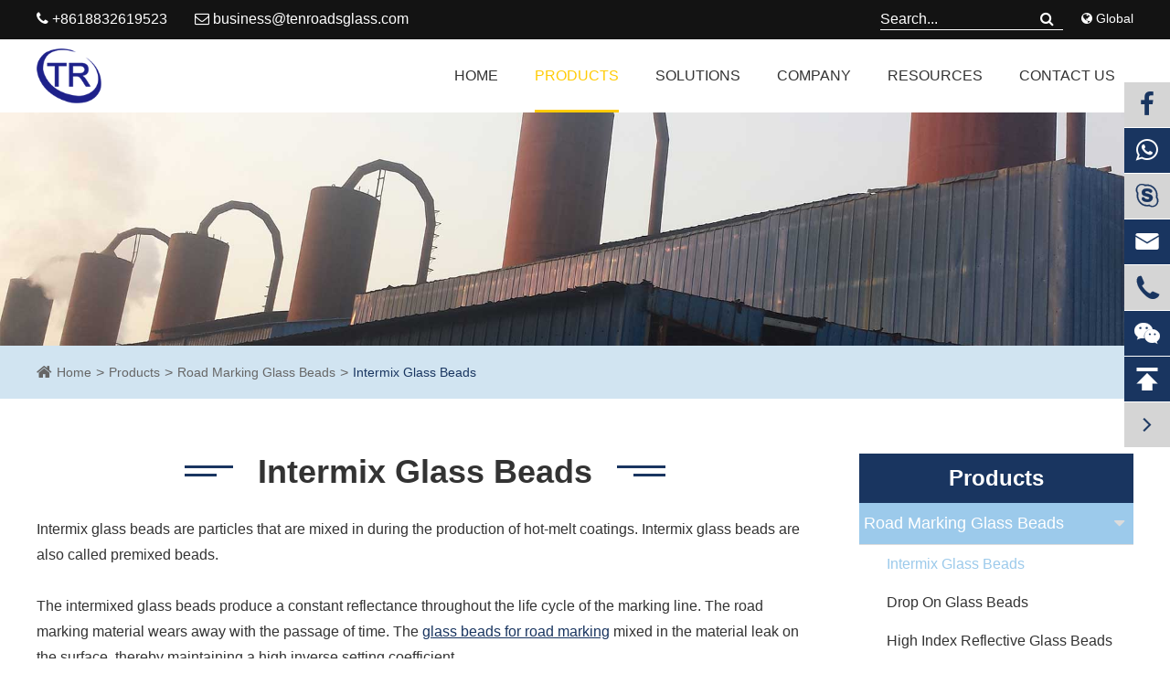

--- FILE ---
content_type: text/html; charset=utf-8
request_url: https://tenroadsglass.com/intermix-glass-beads/
body_size: 13331
content:
<!DOCTYPE html>
<html lang="en">

	<head>
		<meta charset="utf-8">
		<meta http-equiv="X-UA-Compatible" content="IE=edge">
		<title>Intermix Glass Beads | TENROADS</title>
		<meta name="description" content="Intermix glass beads are particles that are mixed in during the production of hot-melt coatings. Intermix glass beads are also called premixed beads. TENROADS offers a one-stop solution for glass beads used in road marking, blasting, industrial purpose and other glass products." />
		<meta name="keywords" content="intermix glass beads, premix glass beads, reflective glass beads for road marking paint, glass beads for thermoplastic road marking" />
		<meta name="robots" content="noodp" />
		<meta name="viewport" content="width=device-width,initial-scale=1.0, minimum-scale=1.0, maximum-scale=1.0, user-scalable=no"/>
		<link rel="shortcut icon" href="/favicon.ico" />
		<meta property="og:locale" content="en" />
		<meta property="og:type" content="website" />
		<meta property="og:title" content="Intermix Glass Beads | TENROADS" />
		<meta property="og:description" content="Intermix glass beads are particles that are mixed in during the production of hot-melt coatings. Intermix glass beads are also called premixed beads. TENROADS offers a one-stop solution for glass beads used in road marking, blasting, industrial purpose and other glass products." />
		<meta property="og:url" content="https://www.tenroadsglass.com" />
		<meta property="og:site_name" content="Langfang Tenroads Glass Products Co.,Ltd." />
		<meta name="twitter:card" content="summary" />
		<meta name="twitter:site" content="@Langfang Tenroads Glass Products Co.,Ltd." />
		<meta name="twitter:description" content="Intermix glass beads are particles that are mixed in during the production of hot-melt coatings. Intermix glass beads are also called premixed beads. TENROADS offers a one-stop solution for glass beads used in road marking, blasting, industrial purpose and other glass products." />
		<meta name="twitter:title" content="Intermix Glass Beads | TENROADS" />
		<link rel="canonical" href="https://www.tenroadsglass.com/intermix-glass-beads/" />
						<link href="https://tenroadsglass.com/themes/simple/css/all.min.css" rel="stylesheet" type="text/css" />
		<script src="/assets/js/jquery-1.10.2.min.js"></script>
		<script src="/assets/js/seajs/sea.js"></script>
		<script src="/assets/js/bootstrap.min.js"></script>
		<script src="/assets/js/swiper.min.js"></script>
		<link rel="stylesheet" href="/assets/css/swiper.min.css">
		<!--[if IE]>
			<script src="/assets/js/html5shiv.min.js"></script>
		<![endif]-->
		<!-- Global site tag (gtag.js) - Google Analytics -->
<script async src="https://www.googletagmanager.com/gtag/js?id=UA-197338898-1"></script>
<script>
  window.dataLayer = window.dataLayer || [];
  function gtag(){dataLayer.push(arguments);}
  gtag('js', new Date());

  gtag('config', 'UA-197338898-1');
</script>
		<style>
		.tr-more-pros .posi-rela .pros-list ul li .part .title{
		    height:66px;
		    margin-bottom:30px;
		    padding-bottom:0;
		    overflow:visible;
		}
		.tr-more-pros .posi-rela .pros-list ul li .part .title:after{
		    bottom:-10px;
		}
		@media screen and (max-width: 1400px){
		    .what-is-box .large-box .col-md-4 .bottoms{
                    padding: 16px;
            }
            .what-is-box .large-box .col-md-4 .bottoms .mores{
                margin:10px auto;
            }
            .what-is-box .large-box .col-md-4 .bottoms .title{
                font-size:18px;
            }
            .what-is-box .large-box .col-md-4 .bottoms .summary{
                height:74px;
                overflow:hidden;
            }
		    .tr-banner ul li:nth-child(2) .row{
		        padding-top:0;
		    }
		    .tr-banner ul li:nth-child(1) .banner-text{
		        top:14%;
		    }
		    .tr-list-box ul li .list-right{
		        padding:20px;
		    }
		    .tr-list-box ul li .list-left .thumb img{
		        height:100%;
		    }
		     .tr-list-box ul li .list-left .thumb{
		        height:100%;
		    }
		}
		    .gtj-img.gtj-ons{
            	height: 400px;
            }
            html{
                overflow-y:scroll;
            }
            body{
               
            }
            .tr-more-pros .posi-rela .pros-list ul li .part .thumb{
                    line-height: 132px;
            }
            .innner-page .page-left .anther-pro-list>li .part .title{
                height:64px;
                display: flex;
                align-items: center;
            }
            .sep-form .form-group .regex-tip {

    display: none;
}

.richtext a,.summary a{
    font-size: 16px;
    color:#193560;
        text-decoration: underline;
}
.richtext a:hover,.summary a:hover{
    text-decoration: none;
    color:#ffcb05;
}
		</style>
		<!-- Global site tag (gtag.js) - Google Analytics -->
<script async src="https://www.googletagmanager.com/gtag/js?id=UA-163321940-50"></script>
<script>
  window.dataLayer = window.dataLayer || [];
  function gtag(){dataLayer.push(arguments);}
  gtag('js', new Date());

  gtag('config', 'UA-163321940-50');
</script>
<!-- Google Tag Manager -->
<script>(function(w,d,s,l,i){w[l]=w[l]||[];w[l].push({'gtm.start':
new Date().getTime(),event:'gtm.js'});var f=d.getElementsByTagName(s)[0],
j=d.createElement(s),dl=l!='dataLayer'?'&l='+l:'';j.async=true;j.src=
'https://www.googletagmanager.com/gtm.js?id='+i+dl;f.parentNode.insertBefore(j,f);
})(window,document,'script','dataLayer','GTM-5DNCSWS');</script>
<!-- End Google Tag Manager -->
<style>
    .head-bottom{
        background:#fff;
    }
    .head-bottom .nav-list>li>a{
        color:#333;
    }
     .lang-list{
		        position:relative;
		        color:#fff;
		    }
		    .language-box{
	            position: absolute;
                right: 0;
                top: 100%;
                z-index: 999;
                padding-top: 12px;
                display: none;
		    }
            .language-box ul {
                box-shadow: 0 0 10px #333;
            }
            .language-box li {
                list-style: none;
                float: left;
                width: 100%;
                line-height: 40px;
                height: 40px;
                width: 180px;
                background: #f3f3f3;
                border-bottom: 1px solid #ddd;
            }
            .language-box li a {
                font-size: 14px;
                color: #1f80cb !important;
                display: block;
                    padding-left: 20px;
            }
            .language-box li:hover {
                background: #fff;
            }
</style>
	</head>
	<body>
	    <!-- Google Tag Manager (noscript) -->
<noscript><iframe src="https://www.googletagmanager.com/ns.html?id=GTM-5DNCSWS"
height="0" width="0" style="display:none;visibility:hidden"></iframe></noscript>
<!-- End Google Tag Manager (noscript) -->
		<!-- pc header start -->
		<header>
        	<div class="head-top">
        		<div class="container">
        			<div class="row">
        			     
        				<div class="col-md-6 head-contact">
        					<ul>
        						<li>
        							<span>
        								<i class="fa fa-phone" aria-hidden="true"></i>
        								+8618832619523        							</span>
        						</li>
        						<li>
        							<a href="mailto:business@tenroadsglass.com">
        								<i class="fa fa-envelope-o" aria-hidden="true"></i>
        								business@tenroadsglass.com        							</a>
        						</li>
        					</ul>
        				</div>
        				<div class="col-md-6 head-search">
        					
        					<div class="lang-list" style="float:right;margin-left: 20px;;">
    							<i class="fa fa-globe"></i>
    							Global
    							<div class="language-box">
                                    <ul class="fix">
                                                                                                                            <li>
                                                <a href="https://www.tenroadsglass.com" title="English" rel="nofollow" class='b' style="text-transform:capitalize;">
                                                    <img src='https://tenroadsglass.com/themes/simple/img/country/en.png' alt='country' class='img' style="margin-right:20px;">
                                                    English                                                </a>
                                            </li>
                                                                                    <li>
                                                <a href="https://jp.tenroadsglass.com" title="日本語" rel="nofollow" class='b' style="text-transform:capitalize;">
                                                    <img src='https://tenroadsglass.com/themes/simple/img/country/ja.png' alt='country' class='img' style="margin-right:20px;">
                                                    日本語                                                </a>
                                            </li>
                                                                                    <li>
                                                <a href="https://ko.tenroadsglass.com" title="한국어" rel="nofollow" class='b' style="text-transform:capitalize;">
                                                    <img src='https://tenroadsglass.com/themes/simple/img/country/ko.png' alt='country' class='img' style="margin-right:20px;">
                                                    한국어                                                </a>
                                            </li>
                                                                                    <li>
                                                <a href="https://es.tenroadsglass.com" title="Español" rel="nofollow" class='b' style="text-transform:capitalize;">
                                                    <img src='https://tenroadsglass.com/themes/simple/img/country/es.png' alt='country' class='img' style="margin-right:20px;">
                                                    Español                                                </a>
                                            </li>
                                                                                    <li>
                                                <a href="https://it.tenroadsglass.com" title="italiano" rel="nofollow" class='b' style="text-transform:capitalize;">
                                                    <img src='https://tenroadsglass.com/themes/simple/img/country/it.png' alt='country' class='img' style="margin-right:20px;">
                                                    italiano                                                </a>
                                            </li>
                                                                                    <li>
                                                <a href="https://ru.tenroadsglass.com" title="русский" rel="nofollow" class='b' style="text-transform:capitalize;">
                                                    <img src='https://tenroadsglass.com/themes/simple/img/country/ru.png' alt='country' class='img' style="margin-right:20px;">
                                                    русский                                                </a>
                                            </li>
                                                                                    <li>
                                                <a href="https://pt.tenroadsglass.com" title="português" rel="nofollow" class='b' style="text-transform:capitalize;">
                                                    <img src='https://tenroadsglass.com/themes/simple/img/country/pt.png' alt='country' class='img' style="margin-right:20px;">
                                                    português                                                </a>
                                            </li>
                                                                                    <li>
                                                <a href="https://ar.tenroadsglass.com" title="العربية" rel="nofollow" class='b' style="text-transform:capitalize;">
                                                    <img src='https://tenroadsglass.com/themes/simple/img/country/ar.png' alt='country' class='img' style="margin-right:20px;">
                                                    العربية                                                </a>
                                            </li>
                                                                                    <li>
                                                <a href="https://vi.tenroadsglass.com" title="tiếng việt" rel="nofollow" class='b' style="text-transform:capitalize;">
                                                    <img src='https://tenroadsglass.com/themes/simple/img/country/vi.png' alt='country' class='img' style="margin-right:20px;">
                                                    tiếng việt                                                </a>
                                            </li>
                                                                                    <li>
                                                <a href="https://th.tenroadsglass.com" title="ไทย" rel="nofollow" class='b' style="text-transform:capitalize;">
                                                    <img src='https://tenroadsglass.com/themes/simple/img/country/th.png' alt='country' class='img' style="margin-right:20px;">
                                                    ไทย                                                </a>
                                            </li>
                                                                                    <li>
                                                <a href="https://nl.tenroadsglass.com" title="Nederland" rel="nofollow" class='b' style="text-transform:capitalize;">
                                                    <img src='https://tenroadsglass.com/themes/simple/img/country/nl.png' alt='country' class='img' style="margin-right:20px;">
                                                    Nederland                                                </a>
                                            </li>
                                                                         
                                    </ul>
                                </div>
    						</div>
    						<div class="search-box">
        						<form name="search" method="get" action="/search" accept-charset="utf-8">
        							<input type="text" name="q" placeholder="Search..." class="pc-search-box">
        							<button type="submit">
        								<i class="fa fa-search"></i>
        							</button>
        						</form>
        					</div>
        				</div>
        			</div>
        		</div>
        	</div>
        	<div class="head-bottom">
        		<div class="container">
        			<div class="row">
        				<a href="/" class="logo" style="margin-top:10px;">
        					<img src="/uploads/image/20210218/15/lang-fang-ten-roads-glass-products-co-ltd-logo.png" alt="Langfang Tenroads Glass Products Co.,Ltd." style="width: 70%;">
        				</a>
        				        				<ul class="nav-list">
        				            				            				    <li class="">
        						<a href="/">Home</a>
        						        					</li>
        				            					        				            				    <li class="acts ispro">
        						<a href="/products/">Products</a>
        						        						<div class="pro-more-list nav-sialar">
        						            						   <div class='container'>
        						       <div class="row">
        						                   						           <div class="col-md-4">
        						               <a href="/road-marking-glass-beads/" class="tips">Road Marking Glass Beads</a>
        						                       						               <ul>
        						                           						                   <li>
        						                       <a href="/intermix-glass-beads/">
        						                                   						                           Intermix Glass Beads        						                                   						                        </a>
        						                   </li>
        						                           						                   <li>
        						                       <a href="/drop-on-glass-beads/">
        						                                   						                           Drop On Glass Beads        						                                   						                        </a>
        						                   </li>
        						                           						                   <li>
        						                       <a href="/high-index-reflective-glass-beads/">
        						                                   						                           High Index Reflective Glass Beads        						                                   						                        </a>
        						                   </li>
        						                           						                   <li>
        						                       <a href="/products/all-weather-water-glass-beads.html">
        						                                   						                           All Weather Glass Beads        						                                   						                        </a>
        						                   </li>
        						                           						                   <li>
        						                       <a href="/products/tenroads-crystal-glass-beads.html">
        						                                   						                           Tenroads Crystal Glass Beads        						                                   						                        </a>
        						                   </li>
        						                           						               </ul>
        						           </div>
        						                   						           <div class="col-md-4">
        						               <a href="/sandblasting-glass-beads-media/" class="tips">Sandblasting Glass Beads</a>
        						                       						               <ul>
        						                           						                   <li>
        						                       <a href="/products/30-60-80-100-grit-glass-bead-abrasive-media.html">
        						                                   						                           30 grit, 60 grit, 80 grit, 100grit        						                                   						                        </a>
        						                   </li>
        						                           						                   <li>
        						                       <a href="/products/120-150-180-220-grit-glass-bead-blasting-media.html">
        						                                   						                           120 grit, 150 grit, 180 grit, 220 grit        						                                   						                        </a>
        						                   </li>
        						                           						                   <li>
        						                       <a href="/products/250-280-325-grit-shot-blasting-glass-beads.html">
        						                                   						                           250 grit, 280 grit, 325 grit        						                                   						                        </a>
        						                   </li>
        						                           						               </ul>
        						           </div>
        						                   						           <div class="col-md-4">
        						               <a href="/industrial-glass-beads/" class="tips">Industrial Glass Beads</a>
        						                       						               <ul>
        						                           						                   <li>
        						                       <a href="/products/grinding-glass-beads/">
        						                                   						                           Grinding Glass Beads        						                                   						                        </a>
        						                   </li>
        						                           						                   <li>
        						                       <a href="/products/oil-well-drilling-glass-beads.html">
        						                                   						                           Oil Well Drilling Glass Beads        						                                   						                        </a>
        						                   </li>
        						                           						                   <li>
        						                       <a href="/products/glass-beads-filter-media/">
        						                                   						                           Water Treatment Glass Beads        						                                   						                        </a>
        						                   </li>
        						                           						                   <li>
        						                       <a href="/products/expanded-glass-particles.html">
        						                                   						                           Expanded Glass Particles        						                                   						                        </a>
        						                   </li>
        						                           						                   <li>
        						                       <a href="/products/glass-beads-for-weighted-blanket.html">
        						                                   						                           Glass beads for weighted blanket        						                                   						                        </a>
        						                   </li>
        						                           						                   <li>
        						                       <a href="/products/hollow-glass-beads.html">
        						                                   						                           Hollow Glass Beads        						                                   						                        </a>
        						                   </li>
        						                           						               </ul>
        						           </div>
        						                   						           <div class="col-md-4">
        						               <a href="/colored-reflective-fire-glass-beads/" class="tips">Colored Reflective Fire Glass</a>
        						                       						               <ul>
        						                           						                   <li>
        						                       <a href="/products/fire-glass/">
        						                                   						                           Fire Glass        						                                   						                        </a>
        						                   </li>
        						                           						                   <li>
        						                       <a href="/products/glass-rocks-chunks.html">
        						                                   						                           Glass Rocks        						                                   						                        </a>
        						                   </li>
        						                           						                   <li>
        						                       <a href="/products/glass-chips/">
        						                                   						                           Glass Chips        						                                   						                        </a>
        						                   </li>
        						                           						                   <li>
        						                       <a href="/products/crushed-glass/">
        						                                   						                           Crushed Glass        						                                   						                        </a>
        						                   </li>
        						                           						                   <li>
        						                       <a href="/products/irregular-glass-beads.html">
        						                                   						                           Irregular Beads        						                                   						                        </a>
        						                   </li>
        						                           						                   <li>
        						                       <a href="/products/swimming-pool-glass-beads.html">
        						                                   						                           Swimming Pool Glass Beads        						                                   						                        </a>
        						                   </li>
        						                           						               </ul>
        						           </div>
        						                   						           <div class="col-md-4">
        						               <a href="/road-marking-material/" class="tips">Road Marking Material</a>
        						                       						               <ul>
        						                           						                   <li>
        						                       <a href="/traffic-road-marking-paint/">
        						                                   						                           Road Marking Paint        						                                   						                        </a>
        						                   </li>
        						                           						                   <li>
        						                       <a href="/products/anti-skid-ceramic-aggregates/">
        						                                   						                           Anti-Skid Ceramic Aggregates        						                                   						                        </a>
        						                   </li>
        						                           						                   <li>
        						                       <a href="/products/c5-petroleum-resin.html">
        						                                   						                           C5 Petroleum Resin        						                                   						                        </a>
        						                   </li>
        						                           						               </ul>
        						           </div>
        						                   						           <div class="col-md-4">
        						               <a href="/abrasive-media/" class="tips">Abrasive Media</a>
        						                       						               <ul>
        						                           						                   <li>
        						                       <a href="/products/brown-aluminum-oxide.html">
        						                                   						                           Brown Aluminum Oxide        						                                   						                        </a>
        						                   </li>
        						                           						                   <li>
        						                       <a href="/products/white-aluminum-oxide.html">
        						                                   						                           White Aluminum Oxide        						                                   						                        </a>
        						                   </li>
        						                           						                   <li>
        						                       <a href="/products/steel-shot.html">
        						                                   						                           Steel Shot        						                                   						                        </a>
        						                   </li>
        						                           						               </ul>
        						           </div>
        						                   						       </div>
        						   </div>
        						</div>
        						        					</li>
        				            					        				            				    <li class="">
        						<a href="/solutions/">Solutions</a>
        						        						<div class="nav-more-list nav-sialar">
        						            			                        			                        			                <div class="gred">
        							    <a href="/road-glass-beads-marking-paint-for-traffic-safety.html">Road Safety</a>
        							    
        							</div>
        							        							        			                        			                <div class="gred">
        							    <a href="/media-blasting-abrasive.html">Glass Bead Blasting & Abrasive Solution</a>
        							    
        							</div>
        							        							        			                        			                <div class="gred">
        							    <a href="/decorative-colored-reflective-glass-products.html">Glass Products For Decoration</a>
        							    
        							</div>
        							        							        			                        			                <div class="gred">
        							    <a href="/play-sand.html">Play sand</a>
        							    
        							</div>
        							        							        			                        			                <div class="gred">
        							    <a href="/water-filtration-and-separation.html">Water Filtration and Separation</a>
        							    
        							</div>
        							        							        						</div>
        						        					</li>
        				            					        				            				    <li class="">
        						<a href="/company-profile.html">Company</a>
        						        						<div class="nav-more-list nav-sialar">
        						            			                        			                        			                <div class="gred">
        							    <a href="/company-profile.html">Company Profile</a>
        							    
        							</div>
        							        							        			                        			                <div class="gred">
        							    <a href="/company-culture.html">Company Culture</a>
        							    
        							</div>
        							        							        			                        			                <div class="gred">
        							    <a href="/factory-show.html">Factory Show</a>
        							    
        							</div>
        							        							        			                        			                <div class="gred">
        							    <a href="/quality-control.html">Quality Control</a>
        							    
        							</div>
        							        							        			                        			                <div class="gred">
        							    <a href="/service.html">Service</a>
        							    
        							</div>
        							        							        						</div>
        						        					</li>
        				            					        				            				    <li class="">
        						<a href="/document-download/">Resources</a>
        						        						<div class="nav-more-list nav-sialar">
        						            			                        			                        			                <div class="gred">
        							    <a href="/document-download/">Document Download</a>
        							    
        							</div>
        							        							        			                        			                <div class="gred">
        							    <a href="/faq/">FAQ</a>
        							    
        							</div>
        							        							        			                        			                <div class="gred">
        							    <a href="/video/">Video</a>
        							    
        							</div>
        							        							        			                        			                <div class="gred">
        							    <a href="/blog/">blog</a>
        							    
        							</div>
        							        							        						</div>
        						        					</li>
        				            					        				            				    <li class="">
        						<a href="/contact.html">Contact Us</a>
        						        					</li>
        				            					        				</ul>
        			</div>
        		</div>
        	</div>
        </header>
        <div class="pc-mobile-boxs fix">
			<div class="sld-mobile-tops fix">
				<div class="mobile-lefts lf">
					<a href="/" class="logos"><img src="/uploads/image/20210218/15/lang-fang-ten-roads-glass-products-co-ltd-logo.png" alt="Langfang Tenroads Glass Products Co.,Ltd." /></a>
					<div class="logos-rights">
						<div class="i-boxs">
							<i class="menus"></i>
						</div>
						<div class="i-boxs hide">
							<i class="globals">
								<span class="span"></span>
							</i>
							<div class="mobile-globle-boxs fix trans">
								<div class="boxs">
									<ul>
																														<li>
											<a href="https://www.tenroadsglass.com" title="English">www</a>
										</li>
																				<li>
											<a href="https://jp.tenroadsglass.com" title="日本語">jp</a>
										</li>
																				<li>
											<a href="https://ko.tenroadsglass.com" title="한국어">ko</a>
										</li>
																				<li>
											<a href="https://es.tenroadsglass.com" title="Español">es</a>
										</li>
																				<li>
											<a href="https://it.tenroadsglass.com" title="italiano">it</a>
										</li>
																				<li>
											<a href="https://ru.tenroadsglass.com" title="русский">ru</a>
										</li>
																				<li>
											<a href="https://pt.tenroadsglass.com" title="português">pt</a>
										</li>
																				<li>
											<a href="https://ar.tenroadsglass.com" title="العربية">ar</a>
										</li>
																				<li>
											<a href="https://vi.tenroadsglass.com" title="tiếng việt">vi</a>
										</li>
																				<li>
											<a href="https://th.tenroadsglass.com" title="ไทย">th</a>
										</li>
																				<li>
											<a href="https://nl.tenroadsglass.com" title="Nederland">nl</a>
										</li>
																			</ul>
								</div>
							</div>
						</div>
					</div>
				</div>
				<div class="mobile-rights rt">
					<div class="i-boxs">
						<i class="searchs"></i>
					</div>
				</div>
			</div>
			<div class="mobile-nav-boxs fix trans">
				<div class="mobile-boxs fix">
					<div class="searchs-boxs fix">
						<form name="search" method="get" action="/search">
							<input type="text" name="q" placeholder='search' value="" class="header_s" />
							<button type="submit" value="submit" class="submit"><i class="searchs"></i></button>
						</form>
						<div class="cloces-boxs"></div>
					</div>
					<div class="nav-boxs fix">
							<ul>
							    							    							    							    								<li>
									<a href="/" class="gtj-lists transm" data-delay="300">
										Home																			</a>
																	</li>
																															    								<li>
									<a href="/products/" class="gtj-lists transm" data-delay="350">
										Products																				<i></i>
																			</a>
																		<div class="lis-boxs ons trans">
										<div class="lis-titles">
											<i>
												<span class="span"></span>
											</i>
											<a href="/products/">Products</a>
										</div>
										<ul>
										    										                        						                    																	<li>
												<a href="/road-marking-glass-beads/" class="gtj-lists transm" data-delay="300">Road Marking Glass Beads																								        										        										</a>
																								            																				</li>
																																	                    																	<li>
												<a href="/sandblasting-glass-beads-media/" class="gtj-lists transm" data-delay="350">Sandblasting Glass Beads																								        										        										</a>
																								            																				</li>
																																	                    																	<li>
												<a href="/industrial-glass-beads/" class="gtj-lists transm" data-delay="400">Industrial Glass Beads																								        										        										</a>
																								            																				</li>
																																	                    																	<li>
												<a href="/colored-reflective-fire-glass-beads/" class="gtj-lists transm" data-delay="450">Colored Reflective Fire Glass																								        										        										</a>
																								            																				</li>
																																	                    																	<li>
												<a href="/road-marking-material/" class="gtj-lists transm" data-delay="500">Road Marking Material																								        										        										</a>
																								            																				</li>
																																	                    																	<li>
												<a href="/abrasive-media/" class="gtj-lists transm" data-delay="550">Abrasive Media																								        										        										</a>
																								            																				</li>
																																											</ul>
									</div>
																	</li>
																															    								<li>
									<a href="/solutions/" class="gtj-lists transm" data-delay="400">
										Solutions																				<i></i>
																			</a>
																		<div class="lis-boxs ons trans">
										<div class="lis-titles">
											<i>
												<span class="span"></span>
											</i>
											<a href="/solutions/">Solutions</a>
										</div>
										<ul>
										    										                        						                    																	<li>
												<a href="/road-glass-beads-marking-paint-for-traffic-safety.html" class="gtj-lists transm" data-delay="300">Road Safety												        										</a>
																							</li>
																																	                    																	<li>
												<a href="/media-blasting-abrasive.html" class="gtj-lists transm" data-delay="350">Glass Bead Blasting & Abrasive Solution												        										</a>
																							</li>
																																	                    																	<li>
												<a href="/decorative-colored-reflective-glass-products.html" class="gtj-lists transm" data-delay="400">Glass Products For Decoration												        										</a>
																							</li>
																																	                    																	<li>
												<a href="/play-sand.html" class="gtj-lists transm" data-delay="450">Play sand												        										</a>
																							</li>
																																	                    																	<li>
												<a href="/water-filtration-and-separation.html" class="gtj-lists transm" data-delay="500">Water Filtration and Separation												        										</a>
																							</li>
																																											</ul>
									</div>
																	</li>
																															    								<li>
									<a href="/company-profile.html" class="gtj-lists transm" data-delay="450">
										Company																				<i></i>
																			</a>
																		<div class="lis-boxs ons trans">
										<div class="lis-titles">
											<i>
												<span class="span"></span>
											</i>
											<a href="/company-profile.html">Company</a>
										</div>
										<ul>
										    										                        						                    																	<li>
												<a href="/company-profile.html" class="gtj-lists transm" data-delay="300">Company Profile												        										</a>
																							</li>
																																	                    																	<li>
												<a href="/company-culture.html" class="gtj-lists transm" data-delay="350">Company Culture												        										</a>
																							</li>
																																	                    																	<li>
												<a href="/factory-show.html" class="gtj-lists transm" data-delay="400">Factory Show												        										</a>
																							</li>
																																	                    																	<li>
												<a href="/quality-control.html" class="gtj-lists transm" data-delay="450">Quality Control												        										</a>
																							</li>
																																	                    																	<li>
												<a href="/service.html" class="gtj-lists transm" data-delay="500">Service												        										</a>
																							</li>
																																											</ul>
									</div>
																	</li>
																															    								<li>
									<a href="/document-download/" class="gtj-lists transm" data-delay="500">
										Resources																				<i></i>
																			</a>
																		<div class="lis-boxs ons trans">
										<div class="lis-titles">
											<i>
												<span class="span"></span>
											</i>
											<a href="/document-download/">Resources</a>
										</div>
										<ul>
										    										                        						                    																	<li>
												<a href="/document-download/" class="gtj-lists transm" data-delay="300">Document Download																								        										        										</a>
																								            																				</li>
																																	                    																	<li>
												<a href="/faq/" class="gtj-lists transm" data-delay="350">FAQ																								        										        										</a>
																								            																				</li>
																																	                    																	<li>
												<a href="/video/" class="gtj-lists transm" data-delay="400">Video																								        										        										</a>
																								            																				</li>
																																	                    																	<li>
												<a href="/blog/" class="gtj-lists transm" data-delay="450">blog																								        										        										</a>
																								            																				</li>
																																											</ul>
									</div>
																	</li>
																															    								<li>
									<a href="/contact.html" class="gtj-lists transm" data-delay="550">
										Contact Us																			</a>
																	</li>
																															</ul>
						</div>
				</div>
				
			</div>
			<div class="mobile-search-boxs fix trans">
				<div class="boxs">
						<div class="searchs-boxs fix">
								<form name="search" id="search1" method="get" action="/search">
									<input type="text" name="q" placeholder='search' value="" class="header_s" />
									<button type="submit" value="submit" class="submit" style="top: 6px;"><i class="searchs"></i></button>
								</form>
								<div class="cloces-boxs"></div>
							</div>
				</div>
			</div>
			
		</div>
<script>
    $(document).ready(function(){
    	$(".nav-list>li").mouseover(function() {
    		$(this).children('.nav-sialar').stop().css("display","block");
    	});
    	$(".nav-list>li").mouseout(function() {
    		$(this).children('.nav-sialar').stop().css("display","none");
    	});
    });
    $(function(){
	$(".sld-mobile-tops .mobile-lefts .logos-rights .i-boxs i.menus").click(function(){
		$(".mobile-nav-boxs").addClass("onss");
		$(".mobile-nav-boxs").addClass("z-indexs");
		$(".mobile-globle-boxs").removeClass("onss");
		$(".nav-boxs>ul>li>.gtj-lists").each(function(){
			var _delays=$(this).attr("data-delay");
			var _this=$(this);
			setTimeout(function(){
				_this.addClass("ons");
			},_delays);
		});
	});
	$(".sld-mobile-tops .mobile-lefts .logos-rights .i-boxs i.globals").click(function(){
		// $(".mobile-nav-boxs").addClass("onss");
		$(".mobile-globle-boxs").addClass("z-indexs");
		$(".mobile-globle-boxs").addClass("onss");
	});
	$(".sld-mobile-tops .mobile-rights .i-boxs i.searchs").click(function(){
		$(".mobile-search-boxs").addClass("onss");
		$(".mobile-search-boxs").delay(300).addClass("z-indexs");
		$(".mobile-globle-boxs").removeClass("onss");
	});
	$(".mobile-search-boxs .searchs-boxs .cloces-boxs").click(function(){
		$(".mobile-search-boxs").removeClass("onss");
		$(".mobile-search-boxs").each(function(){
			var _this=$(this);
			setTimeout(function(){
				_this.removeClass("z-indexs");
			},300);
		});
	});

	$(".searchs-boxs .cloces-boxs").click(function(){
		$(".mobile-nav-boxs").removeClass("onss");
		$(".nav-boxs>ul>li .lis-boxs").addClass("ons");
		$(".nav-boxs>ul>li>.gtj-lists").each(function(){
			$(this).delay(300).removeClass("ons");
		});
		$(".nav-boxs>ul>li .lis-boxs ul>li>.gtj-lists").each(function(){
			var _delays=$(this).attr("data-delay");
			var _this=$(this);
			setTimeout(function(){
				_this.removeClass("ons");
			},_delays);
		});
	});

	$(".nav-boxs>ul>li>a>i").click(function(e){
		e.preventDefault();
		$(".nav-boxs>ul>li>.gtj-lists").each(function(){
			$(this).delay(300).removeClass("ons");
		});
		$(this).parent("a").siblings(".lis-boxs").removeClass("ons");
		$(".nav-boxs>ul>li .lis-boxs ul>li>.gtj-lists").each(function(){
			var _delays=$(this).attr("data-delay");
			var _this=$(this);
			setTimeout(function(){
				_this.addClass("ons");
			},_delays);
		});
	});
	$(".nav-boxs>ul>li>.lis-boxs>ul>li>a>i").click(function(e){
		e.preventDefault();
		$(".nav-boxs>ul>li>.lis-boxs>ul>li>.gtj-lists").each(function(){
			$(this).delay(300).removeClass("ons");
		});
		$(this).parent("a").siblings(".lis-boxs").removeClass("ons");
		$(".nav-boxs>ul>li>.lis-boxs>ul>li>.lis-boxs>ul>li>.gtj-lists").each(function(){
			var _delays=$(this).attr("data-delay");
			var _this=$(this);
			setTimeout(function(){
				_this.addClass("ons");
			},_delays);
		});
	});
	$(".nav-boxs>ul>li>.lis-boxs>.lis-titles>i").click(function(){
		$(this).parent(".lis-titles").parent(".lis-boxs").addClass("ons");
		$(".nav-boxs>ul>li>.gtj-lists").each(function(){
			var _delays=$(this).attr("data-delay");
			var _this=$(this);
			setTimeout(function(){
				_this.addClass("ons");
			},_delays);
		});
		$(".nav-boxs>ul>li .lis-boxs ul>li>.gtj-lists").each(function(){
			var _delays=$(this).attr("data-delay");
			var _this=$(this);
			setTimeout(function(){
				_this.removeClass("ons");
			},_delays);
		});
	});
	$(".nav-boxs>ul>li>.lis-boxs>ul>li>.lis-boxs .lis-titles i").click(function(){
		$(this).parent(".lis-titles").parent(".lis-boxs").addClass("ons");
		$(".nav-boxs>ul>li>.lis-boxs>ul>li>.gtj-lists").each(function(){
			var _delays=$(this).attr("data-delay");
			var _this=$(this);
			setTimeout(function(){
				_this.addClass("ons");
			},_delays);
		});
		$(".nav-boxs>ul>li>.lis-boxs>ul>li>.lis-boxs>ul>li>.gtj-lists").each(function(){
			var _delays=$(this).attr("data-delay");
			var _this=$(this);
			setTimeout(function(){
				_this.removeClass("ons");
			},_delays);
		});
	});
	$(".sep-m-onlineservice .offside li.lis-lefts").click(function(){
		if(!$(this).hasClass("active")){
			$(this).addClass("active");
			$(".sep-m-onlineservice").addClass("ons");
		}else{
			$(this).removeClass("active");
			$(".sep-m-onlineservice").removeClass("ons");
		}
	});
})
</script>
        <script>
    $(document).ready(function(){
    	$(".nav-list>li").mouseover(function() {
    		$(this).children('.nav-sialar').stop().css("display","block");
    	});
    	$(".nav-list>li").mouseout(function() {
    		$(this).children('.nav-sialar').stop().css("display","none");
    	});
    });
</script>
<script>
    $(document).ready(function(){
    	$(".lang-list").mouseover(function() {
    		$(this).children('.language-box').stop().css("display","block");
    	});
    	$(".lang-list").mouseout(function() {
    		$(this).children('.language-box').stop().css("display","none");
    	});
    });
    $(document).ready(function(){
    	$(".gdw-mb-lan").click(function() {
    		$(this).children('.language-box').slideToggle();
    	});

    });
</script>
		<!-- Mobile screen under 640px end -->
<div class="jt-other-banner">
    		<img src="/uploads/image/20191206/18/road-marking-glass-beads-inner-banner.jpg" alt="road marking glass beads inner banner" style="width:100%;">
	</div>
<div class='sep-breadcrumb'>
    <div class='container'>
        <ul class="breadcrumb"><li><a href="/">Home</a></li><li><a href="/products/" title="Products">Products</a></li><li><a href="/road-marking-glass-beads/" title="Road Marking Glass Beads">Road Marking Glass Beads</a></li><li><a href="/intermix-glass-beads/" title="Intermix Glass Beads">Intermix Glass Beads</a></li></ul><script type="application/ld+json">{"@context":"http:\/\/schema.org","@type":"BreadcrumbList","itemListElement":[{"@type":"ListItem","position":1,"item":{"@id":"http:\/\/tenroadsglass.com\/","name":"Home"}},{"@type":"ListItem","position":2,"item":{"@id":"http:\/\/tenroadsglass.com\/products\/","name":"Products"}},{"@type":"ListItem","position":3,"item":{"@id":"http:\/\/tenroadsglass.com\/road-marking-glass-beads\/","name":"Road Marking Glass Beads"}}]}</script>    </div>
</div>
<!-- 内容 start-->
<div class="innner-page">
    <div class="container">
        <div class="row">
           <div class="page-left col-md-9">
                <h1 class="h-title">
                    <span>Intermix Glass Beads</span>
                </h1>
                <div class="richtext">
                    <p>Intermix glass beads are particles that are mixed in during the production of hot-melt coatings. Intermix glass beads are also called premixed beads.</p><p>&nbsp;</p><p>The intermixed glass beads produce a constant reflectance throughout the life cycle of the marking line. The road marking material wears away with the passage of time. The <a href="/road-marking-glass-beads/" target="_self">glass beads for road marking</a> mixed in the material leak on the surface, thereby maintaining a high inverse setting coefficient.</p><p>&nbsp;</p><p>We&#39;re the leading supplier of intermix glass beads for thermoplastic road marking paint.&nbsp; We provide customers with different particle sizes according to the thickness and performance&nbsp;requirements of the marking line. National standards like GT, BS6088, EN1424/1423, AASHTO are available!</p><h2><br/>Premix Glass Beads for Road Marking Paint</h2>                </div>
                                  <ul class="anther-pro-list">
                                          <li class="col-md-6">
                         <div class="part">
                             <a href="/products/aashto-m247-type1-glass-beads.html" class="thumb">
                                 <img src="/uploads/image/20191025/15/tenroads-bs6088b-drop-on-glass-beads-011237.jpg" alt="AASHTO M247 Type1 Intermix Glass Beads">
                             </a>
                             <a href="/products/aashto-m247-type1-glass-beads.html" class="title">AASHTO M247 Type1 Intermix Glass Beads</a>
                                                                                     </div>
                     </li>
                                          <li class="col-md-6">
                         <div class="part">
                             <a href="/products/bs6088a-spherical-glass-beads-for-traffic-paint.html" class="thumb">
                                 <img src="/uploads/image/20200121/16/tenroads-glass-beads-bs6088a-16030202_1579596942.jpg" alt="BS6088A Glass Beads For Road Marking Paint">
                             </a>
                             <a href="/products/bs6088a-spherical-glass-beads-for-traffic-paint.html" class="title">BS6088A Glass Beads For Road Marking Paint</a>
                                                                                     </div>
                     </li>
                                          <li class="col-md-6">
                         <div class="part">
                             <a href="/products/en1424-micro-glass-beads-for-road-marking-paint.html" class="thumb">
                                 <img src="/uploads/image/20200121/16/tenroads-glass-beads-for-airfield-markings-011218_1579597088.jpg" alt="EN1424 Micro Glass Beads For Road Marking Paint">
                             </a>
                             <a href="/products/en1424-micro-glass-beads-for-road-marking-paint.html" class="title">EN1424 Micro Glass Beads For Road Marking Paint</a>
                                                                                     </div>
                     </li>
                                          <li class="col-md-6">
                         <div class="part">
                             <a href="/products/retro-reflective-road-glass-beads.html" class="thumb">
                                 <img src="/uploads/image/20200121/17/tenroads-glass-beads-for-air-port-markings-011219.jpg" alt="Retro Reflective Road Glass Beads">
                             </a>
                             <a href="/products/retro-reflective-road-glass-beads.html" class="title">Retro Reflective Road Glass Beads</a>
                                                                                     </div>
                     </li>
                                          <li class="col-md-6">
                         <div class="part">
                             <a href="/products/jis-r-3301-premix-glass-beads-for-traffic-paint.html" class="thumb">
                                 <img src="/uploads/image/20200121/17/tenroads-glass-beads-for-thermoplastic-road-marking-paint-011210.jpg" alt="JIS R 3301 Premix Glass Beads For Traffic Paint">
                             </a>
                             <a href="/products/jis-r-3301-premix-glass-beads-for-traffic-paint.html" class="title">JIS R 3301 Premix Glass Beads For Traffic Paint</a>
                                                                                     </div>
                     </li>
                                      </ul>
                <div class="richtext">
                    <h2>Features of Intermix Glass Beads For Road Marking Paint</h2><p>The specific gravity of intermix glass beads: 2.4-2.6g/cm3<br/>Glass bead refractive index: ≥ 1.50<br/>The roundness of glass beads: ≥80%<br/>Magnetic particle content: ≤0.1%<br/>The overall appearance of the glass beads is required to be colorless.<br/>Loose spherical particles, clean and free of impurities,<br/>Not contain an Agglomerate</p><p><br/></p><h2>Work Principle of Intermix Glass Beads</h2><p>Intermix glass beads play a necessary part in traffic safety because of their retro-reflective properties. This property lets in the motorist to truly see the pavement line markings greater truly at night and in moist conditions. When a car&#39;s headlight beam shines on a pavement marking that is integrated-embedded-saturated with intermix glass beads, the line stripes light up and come to be plenty less complicated to see at night. This effect is called the retro-reflection.<br/></p><p><br/></p><p>After the premix glass beads are rubbed repeatedly with the vehicle tires, the intermix glass beads on the surface will gradually wear out. At this time, the pre-mixed glass beads will be exposed, and then the reflection of the marking will be effective.</p><p><br/></p><h2>How to Use Premix Glass Beads for Road Marking</h2><p>In the road paint production process, the intermix glass beads are mixed into the paint according to the weight ratio of 18-25% (refer to the Chinese transportation industry standard JT/T280-2004, different national and regional have different standards).</p><p><br/></p><p><br/></p>                </div>
           </div>
           <div class='page-right col-md-3'>
               
<div class="slider-box">
   	<p class="s-title">Products</p>
		<ul class="first-box">
				<li class="active">
			<a href="/road-marking-glass-beads/">Road Marking Glass Beads</a>
		    						<i class="fa fa-caret-down"></i>
									<ul class="second-list">
			    				<li class="action">
					<a href="/intermix-glass-beads/">Intermix Glass Beads</a>
				</li>
                				<li class="">
					<a href="/drop-on-glass-beads/">Drop On Glass Beads</a>
				</li>
                				<li class="">
					<a href="/high-index-reflective-glass-beads/">High Index Reflective Glass Beads</a>
				</li>
                				<li class="">
					<a href="/products/all-weather-water-glass-beads.html">Anti-Water All Weather Glass Beads</a>
				</li>
                				<li class="">
					<a href="/products/tenroads-crystal-glass-beads.html">Tenroads Crystal Glass Beads</a>
				</li>
                			</ul>
					</li>
				<li class="">
			<a href="/sandblasting-glass-beads-media/">Sandblasting Glass Beads</a>
		    						<i class="fa fa-caret-right"></i>
									<ul class="second-list">
			    				<li class="">
					<a href="/products/30-60-80-100-grit-glass-bead-abrasive-media.html">Glass Bead Abrasive For Surface Preparation (30 grit, 60 grit, 80 grit, 100grit)</a>
				</li>
                				<li class="">
					<a href="/products/120-150-180-220-grit-glass-bead-blasting-media.html">Glass Bead Blasting Media For Metal Cleaning And Polishing (120 grit, 150 grit, 180 grit, 220 grit)</a>
				</li>
                				<li class="">
					<a href="/products/250-280-325-grit-shot-blasting-glass-beads.html">Shot Blasted Glass Beads For Shot Peening Equipment (250 Grit, 280 Grit, 325 Grit)</a>
				</li>
                			</ul>
					</li>
				<li class="">
			<a href="/industrial-glass-beads/">Industrial Glass Beads</a>
		    						<i class="fa fa-caret-right"></i>
									<ul class="second-list">
			    				<li class="">
					<a href="/products/grinding-glass-beads/">Grinding Glass Beads</a>
				</li>
                				<li class="">
					<a href="/products/oil-well-drilling-glass-beads.html">Oil Well Drilling Glass Beads</a>
				</li>
                				<li class="">
					<a href="/products/glass-beads-filter-media/">Glass Bead Filter Media For Water Treatment</a>
				</li>
                				<li class="">
					<a href="/products/expanded-glass-particles.html">Expanded Glass Particles</a>
				</li>
                				<li class="">
					<a href="/products/glass-beads-for-weighted-blanket.html">Glass beads for weighted blanket</a>
				</li>
                				<li class="">
					<a href="/products/hollow-glass-beads.html">Hollow Glass Beads</a>
				</li>
                			</ul>
					</li>
				<li class="">
			<a href="/colored-reflective-fire-glass-beads/">Colored Reflective Fire Glass</a>
		    						<i class="fa fa-caret-right"></i>
									<ul class="second-list">
			    				<li class="">
					<a href="/products/fire-glass/">Fire Glass</a>
				</li>
                				<li class="">
					<a href="/products/glass-rocks-chunks.html">Glass Rocks</a>
				</li>
                				<li class="">
					<a href="/products/glass-chips/">Glass Chips</a>
				</li>
                				<li class="">
					<a href="/products/crushed-glass/">Crushed Glass</a>
				</li>
                				<li class="">
					<a href="/products/irregular-glass-beads.html">Irregular Beads</a>
				</li>
                				<li class="">
					<a href="/products/swimming-pool-glass-beads.html">Swimming Pool Glass Beads</a>
				</li>
                			</ul>
					</li>
				<li class="">
			<a href="/road-marking-material/">Road Marking Material</a>
		    						<i class="fa fa-caret-right"></i>
									<ul class="second-list">
			    				<li class="">
					<a href="/traffic-road-marking-paint/">Road Marking Paint</a>
				</li>
                				<li class="">
					<a href="/products/anti-skid-ceramic-aggregates/">Anti-Skid Ceramic Aggregates</a>
				</li>
                				<li class="">
					<a href="/products/c5-petroleum-resin.html">C5 Petroleum Resin</a>
				</li>
                			</ul>
					</li>
				<li class="">
			<a href="/abrasive-media/">Abrasive Media</a>
		    						<i class="fa fa-caret-right"></i>
									<ul class="second-list">
			    				<li class="">
					<a href="/products/brown-aluminum-oxide.html">Brown Aluminum Oxide</a>
				</li>
                				<li class="">
					<a href="/products/white-aluminum-oxide.html">White Aluminum Oxide</a>
				</li>
                				<li class="">
					<a href="/products/steel-shot.html">Steel Shot</a>
				</li>
                			</ul>
					</li>
		
	</ul>
</div>
<div class="slider-box">

    <div class="video-box">
		<a href="/document-download/" class="thumb">
			<img src="https://tenroadsglass.com/themes/simple/img/dcment-.jpg" alt="Document Download" style="width:100%;">
		</a>
		<div class="">
		    <div>
		        <p>Document Download</p>
		        <img src="https://tenroadsglass.com/themes/simple/img/pdf-icons.png" alt="pdf">
		    </div>
		</div>
	</div>
</div>
<div class="slider-box news-slider">
   	<p class="s-title">News</p>
    <ul class="news-list">
            	        <li>
            <a href="/rain-night-retroreflective-glass-beads-the-key-to-all-weather-road-safety.html">
                Rain-Night Retroreflective Glass Beads: The Key to All-Weather Road Safety            </a>
        </li>
                <li>
            <a href="/why-full-lifecycle-alkali-free-glass-beads-are-the-future-of-reflective-road-markings.html">
                Why Full-Lifecycle Alkali-Free Glass Beads are the Future of Reflective Road Markings            </a>
        </li>
                <li>
            <a href="/how-to-choose-sandblasting-glass-beads.html">
                How to Choose Sandblasting Glass Beads?            </a>
        </li>
                 
    </ul>
</div>

<div class="slider-box slider-form">
    <p class="s-title">Product  Inquiry</p>
    <div class="foot-form">
	                    <form class="sep-form sep-form-inquire" enctype="multipart/form-data" data-plugin="validator" method="post" action="/submission-successful.html">
<input type="hidden" name="csrf_token" value="3889b7c36f6eb61c69fdb3fc0778fb8a">
<input class="form-control hide" id="in" autocomplete="off" name="email2"/>
    <div class="form-group">
        <label class="control-label"><span class="required">*</span></label>
        <input class="form-control" placeholder='Name' id="sc-name" name="name" type="text" value=""/>
    </div>
    <div class="form-group">
        <label class="control-label"><span class="required">*</span></label>
        <input class="form-control" placeholder='Email' id="sc-email" name="email" type="text" value=""/>
    </div>
    <div class="form-group">
        <input class="form-control" id="sc-phone" name="phone" placeholder='Phone' type="text" value=""/>
    </div>

    <div class="form-group">
        <label class="control-label"><span class="required">*</span></label>
        <textarea class="form-control" placeholder='Content' id="sc-content" name="content" rows="5"></textarea>
    </div>
    <div class="form-group">
        <div class="input-group">
            <label class="control-label"><span class="required">*</span></label>
            <input class="form-control" errortext="Please write right captcha" placeholder='Captcha' id="sc-captcha" name="captcha" />
            <span class="input-group-addon" style="padding:0 10px; background:#fff;">
                <a href="javascript:;" onclick="$('#captcha').prop('src', '/misc.php?act=captcha&rand=' + parseInt(10*Math.random()))">
                    <img src="/misc.php?act=captcha" id="captcha">
                </a>
            </span>
        </div>
    </div>
    <div class="form-group">
        <button class="btn btn-primary" type="submit" onclick="cmdEncrypt();">Submit</button>
    </div>
</form>
<script src="/assets/js/kaka/libs/rsa/jsbn.js"></script>
<script src="/assets/js/kaka/libs/rsa/prng4.js"></script>
<script src="/assets/js/kaka/libs/rsa/rng.js"></script>
<script src="/assets/js/kaka/libs/rsa/rsa.js"></script>
<script>
$('.sep-form button[type="submit"]').click(function(e){
	if($('input[name="company"]').val()=='google'){
		e.preventDefault();
		alert("Please enter the correct company name!");
	} 
});
seajs.use(['/assets/js/kaka/libs/kaka.validator.js'], function(){
    var form = $('.sep-form-inquire');
	var vd = new kakaValidator(form, {
	    rules: {
	        '[name=title]': { valid: 'required', errorText: 'Please fill in the title'},
	        '[name=name]': { valid: 'required', errorText: 'Please write your name'},
	        '[name=email]': { valid: 'required|email', errorText: 'Please write your the e-mail'},
	        '[name=content]': { valid: 'required', errorText: 'Please tell us your detailed request'},
	        '[name=captcha]': { valid: 'required', errorText: 'Please write right captcha', func: function(el){
        		var code = $(el).val();
        		var msg = false;
        		$.ajaxSetup({async:false});
        		$.get('/misc.php?act=captcha&check=1', {code:code}, function(result){
        			msg = result == 1 ? true : 'Please write right captcha';
        		});
        		return msg;
        	}}
	    }
	});
});
</script>        	</div>
</div>
  <script>
    var swiper = new Swiper('.swiper-for-news', {
      navigation: {
        nextEl: '.swiper-button-next',
        prevEl: '.swiper-button-prev',
      },
    });
  </script>
<script>
    $(".slider-box .first-box>li>i").click(function(e) {
    	e.preventDefault();
    	"fa fa-caret-right" == $(this).attr("class") ? ($(".slider-box .first-box>li").find("ul").slideUp(),
    	 $(".slider-box .first-box>li>i").attr("class", "fa fa-caret-right"),
    		$(this).attr("class", "fa fa-caret-down"),
    		$(this).parent().find("ul").slideDown()) : ($(this).attr("class", "fa fa-caret-right"), $(this).parent().find("ul").slideUp())
    })
</script>
           </div>
        </div>
    </div>
</div>
<!-- 内容 end -->

<!-- footer start -->
<div class="mb-footer-list">
    <div class="foot-boxs">
	     
		<a href="javascript:void(0);" class="f-title ok">
			Products			<i class="fa fa-plus"></i>
		</a>
				<ul class="foot-links">
	    				<li>
				<a href="/road-marking-glass-beads/">
					<i class="fa fa-caret-right" aria-hidden="true"></i>
					Road Marking Glass Beads				</a>
			</li>
            			<li>
				<a href="/sandblasting-glass-beads-media/">
					<i class="fa fa-caret-right" aria-hidden="true"></i>
					Sandblasting Glass Beads				</a>
			</li>
            			<li>
				<a href="/industrial-glass-beads/">
					<i class="fa fa-caret-right" aria-hidden="true"></i>
					Industrial Glass Beads				</a>
			</li>
            			<li>
				<a href="/colored-reflective-fire-glass-beads/">
					<i class="fa fa-caret-right" aria-hidden="true"></i>
					Colored Reflective Fire Glass				</a>
			</li>
            			<li>
				<a href="/road-marking-material/">
					<i class="fa fa-caret-right" aria-hidden="true"></i>
					Road Marking Material				</a>
			</li>
            			<li>
				<a href="/abrasive-media/">
					<i class="fa fa-caret-right" aria-hidden="true"></i>
					Abrasive Media				</a>
			</li>
            		</ul>
	</div>
	<div class="foot-boxs">
	     
		<a href="javascript:void(0);" class="f-title ok">
			Solutions			<i class="fa fa-plus"></i>
		</a>
				<ul class="foot-links">
	    				<li>
				<a href="/road-glass-beads-marking-paint-for-traffic-safety.html">
					<i class="fa fa-caret-right" aria-hidden="true"></i>
					Road Safety				</a>
			</li>
            			<li>
				<a href="/media-blasting-abrasive.html">
					<i class="fa fa-caret-right" aria-hidden="true"></i>
					Glass Bead Blasting & Abrasive Solution				</a>
			</li>
            			<li>
				<a href="/decorative-colored-reflective-glass-products.html">
					<i class="fa fa-caret-right" aria-hidden="true"></i>
					Glass Products For Decoration				</a>
			</li>
            			<li>
				<a href="/play-sand.html">
					<i class="fa fa-caret-right" aria-hidden="true"></i>
					Play sand				</a>
			</li>
            			<li>
				<a href="/water-filtration-and-separation.html">
					<i class="fa fa-caret-right" aria-hidden="true"></i>
					Water Filtration and Separation				</a>
			</li>
            		</ul>
	</div>
	<div class="foot-boxs">
	     
		<a href="javascript:void(0);" class="f-title ok">
			Resources			<i class="fa fa-plus"></i>
		</a>
				<ul class="foot-links">
	    		    				<li>
				<a href="/document-download/">
					<i class="fa fa-caret-right" aria-hidden="true"></i>
					Document Download				</a>
			</li>
			            	    				<li>
				<a href="/faq/">
					<i class="fa fa-caret-right" aria-hidden="true"></i>
					FAQ				</a>
			</li>
			            	    				<li>
				<a href="/video/">
					<i class="fa fa-caret-right" aria-hidden="true"></i>
					Video				</a>
			</li>
			            	    				<li>
				<a href="/blog/">
					<i class="fa fa-caret-right" aria-hidden="true"></i>
					blog				</a>
			</li>
			            		</ul>
	</div>
</div>
<div class="footer-box">
	<footer>
		<div class="container">
			<div class="row">
				<div class="footer-top clearfix hide">
					<div class="col-md-6">
					     
						<div class="shares">
                            <ul>
                                						        <li>
                        			<a href="https://www.facebook.com/tenroadsglass/">
                        				<img src="https://tenroadsglass.com/themes/simple/img/Facebook.png" alt="facebook">
                        			</a>
                        		</li>
                        		                        		                        		<li>
                        			<a href="https://twitter.com/tenroadsglass">
                        				<img src="https://tenroadsglass.com/themes/simple/img/Twitter.png" alt="twitter">
                        			</a>
                        		</li>
                        		                        		                        		                        		<li>
                        			<a href="https://www.pinterest.com/tenroadsglass/">
                        				<img src="https://tenroadsglass.com/themes/simple/img/Pinterset.png" alt="pinterest">
                        			</a>
                        		</li>
                        		                        		                        		<li>
                        			<a href="https://www.linkedin.com/company/79584478/admin/">
                        				<img src="https://tenroadsglass.com/themes/simple/img/Linkedin.png" alt="Linkedin">
                        			</a>
                        		</li>
                        		                        	</ul>
						</div>
					</div>
					<div class="col-md-6">
						<div class="sit-policy text-right">
						    <a href="/sitemap.html">Sitemap</a>
						    &nbsp;&nbsp;&nbsp;&nbsp;|&nbsp;&nbsp;&nbsp;&nbsp;
						    <a href="/privacy-policy.html">Privacy Policy</a>
						    <span class="" style="font-size:12px;color:#fff;display:inline-blcok;margin-left:5px;">Powered by: yinqingli.com</span>
					    </div>
					</div>
				</div>
				<div class="footer-menu clearfix">
				     
				    <div class="col-md-3">
				        <p class="f-title">
				            <a href="/products/">Products</a>
				        </p>
				        				        <ul class="f-list">
				                            			<li>
                				<a href="/road-marking-glass-beads/">
                					Road Marking Glass Beads                				</a>
                			</li>
                                            			<li>
                				<a href="/sandblasting-glass-beads-media/">
                					Sandblasting Glass Beads                				</a>
                			</li>
                                            			<li>
                				<a href="/industrial-glass-beads/">
                					Industrial Glass Beads                				</a>
                			</li>
                                            			<li>
                				<a href="/colored-reflective-fire-glass-beads/">
                					Colored Reflective Fire Glass                				</a>
                			</li>
                                            			<li>
                				<a href="/road-marking-material/">
                					Road Marking Material                				</a>
                			</li>
                                            			<li>
                				<a href="/abrasive-media/">
                					Abrasive Media                				</a>
                			</li>
                            				        </ul>
				    </div>
				     
				    <div class="col-md-3">
				        <p class="f-title">
				            <a href="/document-download/">Resources</a>
				        </p>
				        				        <ul class="f-list">
				                            			                			<li>
                				<a href="/document-download/">
                					<i class="fa fa-caret-right" aria-hidden="true"></i>
                					Document Download                				</a>
                			</li>
                			                                            			                			<li>
                				<a href="/faq/">
                					<i class="fa fa-caret-right" aria-hidden="true"></i>
                					FAQ                				</a>
                			</li>
                			                                            			                			<li>
                				<a href="/video/">
                					<i class="fa fa-caret-right" aria-hidden="true"></i>
                					Video                				</a>
                			</li>
                			                                            			                			<li>
                				<a href="/blog/">
                					<i class="fa fa-caret-right" aria-hidden="true"></i>
                					blog                				</a>
                			</li>
                			                            				        </ul>
				    </div>
				     
				    <div class="col-md-3">
				        <p class="f-title">
				            <a href="/solutions/">Solutions</a>
				        </p>
				        				        <ul class="f-list">
				                            			<li>
                				<a href="/road-glass-beads-marking-paint-for-traffic-safety.html">
                					Road Safety                				</a>
                			</li>
                                            			<li>
                				<a href="/media-blasting-abrasive.html">
                					Glass Bead Blasting & Abrasive Solution                				</a>
                			</li>
                                            			<li>
                				<a href="/decorative-colored-reflective-glass-products.html">
                					Glass Products For Decoration                				</a>
                			</li>
                                            			<li>
                				<a href="/play-sand.html">
                					Play sand                				</a>
                			</li>
                                            			<li>
                				<a href="/water-filtration-and-separation.html">
                					Water Filtration and Separation                				</a>
                			</li>
                            				        </ul>
				    </div>
				     
				    <div class="col-md-3 contact-of-foot">
				        <p class="f-title">
				            <a href="/contact.html">Contact Us</a>
				        </p>
				        
						<ul class="ul ons fix"> 
							<li>
								<i class="fa fa-phone"></i><a href="tel:+8618832619523">+8618832619523</a>
							</li>
							<li>
								<i class="fa fa-envelope-o" aria-hidden="true"></i><a href="mailto:business@tenroadsglass.com">business@tenroadsglass.com</a>
							</li>
							<li>
								<i class="fa fa-map-marker" aria-hidden="true"></i>
								Builiding 27-1-1222 huijingxuan,
Guangyang district,Langfang							</li>
						</ul>
				        <p class="quros hide">
        				    <img src="/misc.php?act=qrcode" alt="Langfang Tenroads Glass Products Co.,Ltd.">
        			    <p>
				    </div>
				</div>
				
			</div>
		</div>
	</footer>
</div>
<div class="footer-bottom hide">
	<div class="container">
		<div class="p clearfix">
			<span class="lf">Copyright © <a href="/">Langfang Tenroads Glass Products Co.,Ltd.</a> All Rights Reserved</span>
	        <span class="rt hide"><a href="/sitemap.html">Sitemap</a>&nbsp;&nbsp;&nbsp;&nbsp;|&nbsp;&nbsp;&nbsp;&nbsp;<a href="/privacy-policy.html">Privacy Policy</a></span>
	        
		</div>
	</div>
</div>
<div class="f-copyright">
		<div class="container">
		    <div class="row">
		        <ul>
					<li class="col-md-6">
						<span>Copyright © <a href="/">Langfang Tenroads Glass Products Co.,Ltd.</a> All Rights Reserved</span>
					</li>
					<li class="col-md-2">
						<a href="/sitemap.html">Sitemap</a>
						<span>|</span>
						<a href="/privacy-policy.html">Privacy Policy</a>
						<span class="" style="font-size:12px;color:#fff;display:inline-blcok;margin-left:5px;">Powered by: yinqingli.com</span>
					</li>
					<li class="col-md-4">
						<div class="share-links">
							<a href="https://www.facebook.com/tenroadsglass/" rel="nofollow" target=_blank>
    				            <i class="fa fa-facebook" aria-hidden="true"></i>
            				</a>
            				<a href="https://twitter.com/tenroadsglass" rel="nofollow" target=_blank>
            					<i class="fa fa-twitter" aria-hidden="true"></i>
            				</a>
            				            				            				<a href="https://www.pinterest.com/tenroadsglass/" rel="nofollow" target=_blank>
            					<i class="fa fa-pinterest-p" aria-hidden="true"></i>
            				</a>
            				            				            				<a href="https://www.linkedin.com/company/79584478/admin/" rel="nofollow" target=_blank>
            					<i class="fa fa-linkedin" aria-hidden="true"></i>
            				</a>
            				            				     
            				            				<a href="https://www.youtube.com/channel/UCbhZc5aLJtohxAKkbmioPuQ" rel="nofollow" target=_blank>
            					<i class="fa fa-youtube-play" aria-hidden="true"></i>
            				</a>
            										</div>
					</li>
				</ul>
		    </div>
		</div>		
	</div>
		<div class='sep-onlineservice' id="onlineService">
			<ul class="offside">
			    <li>
					<a href="https://www.facebook.com/tenroadsglass/" title="facebook" style="      line-height: 50px;  color: #193560;font-size: 28px;">
					    <i class="fa fa-facebook" aria-hidden="true"></i>
				     </a>
				</li>
				<li>
					<a href="https://api.whatsapp.com/send?phone=+86 18832619523" title="+86 18832619523" style="      line-height: 50px;  color: #fff;font-size: 28px;">
					    <i class="fa fa-whatsapp" aria-hidden="true"></i>
				     </a>
				</li>
				<li>
					<a href="skype:tracy8403" title="Skype" rel="nofollow"><i class="icon iconfont">&#xe62d;</i> </a>
				</li>
				<li>
					<a href="mailto:business@tenroadsglass.com" title="E-mail" rel="nofollow"><i class="icon iconfont">&#xe658;</i> </a>
				</li>
				<li class="li_3">
					<a href="tel:+8618832619523" title="TEL" rel="nofollow"><i class="icon iconfont">&#xe62c;</i> </a>
					<p>+8618832619523</p>
				</li>
				<li class="wechat-box">
					<a href="javascript:void(0);" title="Wechat" rel="nofollow"><i class="icon iconfont">&#xe61c;</i></a>
					<span class="wechat-t">
				        <img src="/uploads/image/20191206/17/wechat.jpg" alt="wechat">
		
				    </span>
				</li>
				<li>
					<a href="/contact.html" title="Feedback"><i class="icon iconfont">&#xe63c;</i> </a>
				</li>
				
				<li class="back_top">
					<a href="javascript:void(0);" title="TOP" rel="nofollow"><i class="icon iconfont">&#xe638;</i></a>
				</li>
				<li class="fold">
					<div><i class="icon iconfont">&#xe619;</i></div>
				</li>
			</ul>
		</div>
		<script src="/assets/js/jquery.SuperSlide.js"></script>
		<script src="https://tenroadsglass.com/themes/simple/js/all.min.js"></script>
		<script src="https://tenroadsglass.com/themes/simple/js/bxslider.min.js"></script>
		<script>
//			$('.adv').bxSlider({
//				'controls': false,
//				'auto': true,
//				'pause': 7000,
//				'speed': 1000,
//				'mode': 'fade'
//			});
		</script>
		<script>
 
    var swiper = new Swiper('.tr-banner', {
      spaceBetween: 10,
      centeredSlides: true,
      autoplay: {
        delay: 4000
        
      },
      pagination: {
        el: '.swiper-pagination',
        clickable: true,
      },

    });
</script>
<script>
    $(".richtext p").each(function(){
        if($(this).html()=='<br>' || $(this).html()=='<br />'){
	        $(this).css("height","0px");
	        $(this).css("margin-bottom","0px");
	    }
    });
</script>
<script>
    $(function(){
    		    var _viewPortHeight = Math.max(document.documentElement.clientHeight, window.innerHeight || 0),
                    _viewPortWidth = Math.max(document.documentElement.clientWidth, window.innerWidth || 0);
                function isOnVerticalViewPort(ele) {
                    var rect = ele.getBoundingClientRect(); // 获取距离视窗的位置信息
                    return rect.top > 0 && rect.top <= _viewPortHeight;
                };
                function isOnHorizontalViewPort(ele) {
                    var rect = ele.getBoundingClientRect();
                    return rect.left > 0 && rect.left <= _viewPortWidth;
                };
                function load(images) {
                    for (var i = 0; i < images.length; i++) {
                        var imgs = images[i];
                        var gtj_imgs=document.createElement('img');
                        document.getElementsByTagName('.gtj_imgs').className += 'trans1';
                        if (isOnVerticalViewPort(imgs)) {
                            var url = imgs.getAttribute('data-src'); // 获取图片资源的地址
                            var _alt = imgs.getAttribute('data-alt');
                                gtj_imgs.setAttribute("src",url);
                                gtj_imgs.setAttribute("alt",_alt);
                            if(imgs.isload != true){
                                imgs.append(gtj_imgs);
                                imgs.classList.remove("gtj-ons");
                            }
                            imgs.isload = true; // 加载过后的图片设置加载标记，以免重复加载
                        }
                    }
                }
                var images = document.querySelectorAll(".gtj-img"); // 按标记获取图片元素
                window.addEventListener("scroll", function(e) {
                    load(images);
                }, false);
                
                if($(window).scrollTop()=='0'){
                    load(images);
                }
    		});
</script>
<script>

        　$(window).scrollTop(0);
	$(window).scroll(function() {
	
		if($(window).scrollTop()>180){
			$('header').addClass('change-fixed');
		}else{
			$('header').removeClass('change-fixed');
		}
	});
        $(".richtext table").wrap("<div class='ab-fat'></div>");
        $(window).scroll(function(){
        	let h = $(window).scrollTop();
        	if(h>$('header').height()){
        		$('header .head-top').slideUp();
        	}else{
        		$('header .head-top').slideDown();
        	}
        })
		</script>
		<script>
$(document).ready(function(){
	$(".mb-footer-list .foot-boxs .f-title>i").click(function() {
		$(this).toggleClass("change-du");
		$(this).parent().parent().find('ul').slideToggle();
	});
});
</script>
		<noscript>
			Your browser does not support VBScript!
		</noscript>
		<script src="/assets/js/traffic.js?t=1768817340"></script>	</body>

</html>

--- FILE ---
content_type: text/css
request_url: https://tenroadsglass.com/themes/simple/css/all.min.css
body_size: 30016
content:
@charset "utf-8";@import '../../../assets/css/bootstrap.min.css';@import '../../../assets/css/font-awesome.css';@import '../../../assets/css/richtext.css';@import '../../../assets/css/animate.min.css';body,h1,h2,h3,h4,h5,h6,hr,p,blockquote,dl,dt,dd,ul,ol,li,pre,form,fieldset,legend,button,input,textarea,select,th,td{padding:0;margin:0;color:#333;font-size:16px}h1,h2,h3,h4,h5,h6,button,input,select,textarea{font-size:100%}address,cite,dfn,em,var{font-style:normal}small{font-size:12px}ul,ol{list-style-type:none;list-style-image:none}a{color:#333;text-decoration:none;outline:none}a:hover{color:#1a2f5b}sup{vertical-align:text-top}s{text-decoration:none}sub{vertical-align:text-bottom}legend{color:#000}img{border:0;vertical-align:middle}table{border-spacing:0;border-collapse:collapse}div{zoom:1}.round{display:inline-block;border-radius:50%}.link-color:hover{color:#1a2f5b}.sep-transition{transition:All .8s ease;-webkit-transition:All .8s ease;-moz-transition:All .8s ease;-o-transition:All .8s ease}.text-center{text-align:center}.text-left{text-align:left}.text-right{text-align:right}.hover-in{transition:.3s ease-out}.hover-out{transition:.3s ease-in}.btn-outline{border:1px solid #1a2f5b;border-radius:4px}.btn-hover{position:relative}.btn-hover:after{position:absolute;height:100%;left:0;right:0;overflow:hidden;opacity:0;top:0;border-radius:4px;white-space:nowrap;-moz-transform:scale(1, .5);-ms-transform:scale(1, .5);-o-transform:scale(1, .5);-webkit-transform:scale(1, .5);transform:scale(1, .5);-moz-transition:all .3s ease;-ms-transition:all .3s ease;-o-transition:all .3s ease;-webkit-transition:all .3s ease;width:100%;z-index:-1;content:'';background:#ffb600}.btn-hover:hover{background:transparent;color:#fff;border:1px solid #ffb600}.btn-hover:hover:after{opacity:1;-moz-transform:scale(1, 1);-ms-transform:scale(1, 1);-o-transform:scale(1, 1);-webkit-transform:scale(1, 1);transform:scale(1, 1)}.pro_summary{display:block;margin:0 auto;position:relative}.pro_summary .overlay{position:absolute;overflow:hidden;width:80%;height:80%;left:10%;top:10%;border-bottom:1px solid #fff;border-top:1px solid #fff;-webkit-transition:opacity .35s,-webkit-transform .35s;transition:opacity .35s,transform .35s;-webkit-transform:scale(0, 1);-ms-transform:scale(0, 1);transform:scale(0, 1)}.pro_summary .overlay div{text-align:center;position:relative;font-size:14px;background-color:transparent;color:#ddd;padding:2em 0 .5em;opacity:0;filter:alpha(opacity=0);-webkit-transition:opacity .35s,-webkit-transform .35s;transition:opacity .35s,transform .35s;-webkit-transform:translate3d(0, -100%, 0);transform:translate3d(0, -100%, 0);letter-spacing:2px;line-height:1.5em}.clear{clear:both}.fix:after{display:table;clear:both;content:""}.width1150{width:1150px;margin:0 auto}.rt{float:right}.lf{float:left}.fix:before{content:" ";display:block;clear:both}@font-face{font-family:"iconfont";src:url('../font/iconfont.eot');src:url('../font/iconfont.eot') format('embedded-opentype'),url('../font/iconfont.woff') format('woff'),url('../font/iconfont.ttf') format('truetype'),url('../font/iconfont.svg') format('svg')}.iconfont{font-family:"iconfont" !important;font-size:16px;color:#143592;font-style:normal;font-weight:normal;-webkit-font-smoothing:antialiased;-webkit-text-stroke-width:.2px;-moz-osx-font-smoothing:grayscale}@font-face{font-family:'futura';src:url("../font/futurabt-medium.otf");font-style:normal;font-weight:normal}@font-face{font-family:'CenturyGothic';src:url("../font/CenturyGothic.TTF");font-style:normal;font-weight:normal}@font-face{font-family:'proximanova';src:url("../font/proximanova.ttf");font-style:normal;font-weight:normal}@font-face{font-family:'proximanova-bold';src:url("../font/ProximaNovaExtrabold.ttf");font-style:normal;font-weight:normal}@font-face{font-family:ARLRDBD;src:url("../font/ARLRDBD.TTF");font-style:normal;font-weight:normal}@font-face{font-family:VERDANAB;src:url("../font/VERDANAB.TTF");font-style:normal;font-weight:normal}@font-face{font-family:VERDANA;src:url("../font/VERDANA.TTF");font-style:normal;font-weight:normal}@font-face{font-family:'AvantGardeITCbyBT-Medium';src:url("../font/AvantGardeITCbyBT-Medium.ttf");font-style:normal;font-weight:normal}@font-face{font-family:'Open Sans';src:url("../font/OPENSANS.TTF");font-style:normal;font-weight:normal}@font-face{font-family:AvenirNextLTPro;src:url("../font/AvenirNextLTPro-Regular.otf");font-style:normal;font-weight:normal}@font-face{font-family:AvenirNextLTPro-Demi;src:url("../font/AvenirNextLTPro-Demi.otf");font-style:normal;font-weight:normal}@font-face{font-family:bahnschrift;src:url("../font/bahnschrift.ttf");font-style:normal;font-weight:normal}@font-face{font-family:"ROBOTO-REGULAR";src:url("../font/ROBOTO-REGULAR.TTF");font-style:normal;font-weight:normal}@font-face{font-family:"Baloo-Regular";src:url("../font/Baloo-Regular.ttf")}@font-face{font-family:"Carlito";src:url("../font/Carlito.ttf")}@font-face{font-family:"CalistoMT";src:url("../font/CalistoMT.otf")}@font-face{font-family:"Lato-Regular";src:url("../font/Lato-Regular.ttf")}@font-face{font-family:"Oswald-Regular";src:url("../font/Oswald-Regular.ttf")}@font-face{font-family:"Lora-Regular";src:url("../font/Lora-Regular.ttf")}body{width:100%;overflow-x:hidden}#banner{margin-top:5px;padding-bottom:40px}.footer{height:40px;line-height:40px;text-align:center;background:#222;width:100%;color:#bbb;clear:both}.language{position:absolute;top:0;right:0;line-height:30px;color:#fff}.language .icon{width:17px;height:17px;margin:6px 6px 0 0;float:left;color:#333;line-height:17px;font-size:18px}.language a{color:#fff;position:relative;display:block;min-width:60px;padding:0 15px 0 0;float:left}.language a:after{position:absolute;right:0;top:12px;content:"";width:0;height:0;border:5px solid #143592;border-color:#fff transparent transparent}.language_con{width:100%;height:100%;background:rgba(0,0,0,0.5);left:0;top:0;position:fixed;z-index:999999;display:none}.language_main{background:rgba(51,51,51,0.73);position:fixed;left:50%;top:50%;z-index:9999999;display:none;padding:30px;width:740px;transform:translate(-50%, -50%);-webkit-transform:translate(-50%, -50%);border-radius:20px}.language_main ul{position:relative;z-index:9999}.language_main li{float:left;width:32.3%;line-height:26px;height:26px;background:rgba(255,255,255,0.3);margin:0 1px 1px 0}.language_main a{font-size:14px;display:block;color:#fff;padding:0 0 0 20px;position:relative}.language_main a:after{position:absolute;left:7px;top:7px;content:"";width:0;height:0;border:5px solid #fff;border-color:transparent transparent transparent #fff}.language_main li:hover,.language_main .on{background:rgba(0,238,238,0.3)}.language_main li:hover a,.language_main .on a,.language_main .b{color:#0ee}.language_main li:hover a:after,.language_main .on a:after,.language_main .b:after{border-color:transparent transparent transparent #0ee}.language_main .close{position:absolute;top:-45px;right:-45px;width:40px;height:40px;text-align:center;line-height:40px;background:rgba(51,51,51,0.7);cursor:pointer;color:#db6e07;font-size:25px;border-radius:50%;transition:all .8s;-webkit-transition:all .8s}.language_main .close:hover{background:#333;color:#0ee}#onlineService{position:fixed;right:0;bottom:32%;z-index:100998}.offside{width:50px}.offside li{width:50px;height:50px;position:relative;background:#b1b1b1;border-bottom:1px solid #fff;overflow:hidden;text-align:center;transition:all .7s;-webkit-transition:all .7s}.offside .code{position:absolute;top:0;right:50px;display:none;margin:0}.offside a,.offside div{color:#333;position:absolute;z-index:11;display:block;top:0;right:0;bottom:0;cursor:pointer}.offside p{float:left;line-height:50px;font-size:16px;font-weight:700;padding:0 0 0 10px;color:#fff;opacity:0}.offside .icon{font-size:28px;height:100%;line-height:50px;text-align:center;display:block;color:#fff}.offside li:not(.li_3) a,.offside li:not(.li_3) div{left:0}.offside .li_3 a,.offside .li_3 div{width:50px}.offside li.email{overflow:visible}.offside li:hover .email-box{display:block !important}.offside li:hover a{color:#333}.offside li .email-box{position:absolute;background:#d5d5d5;right:100%;top:0;left:auto !important;padding:10px 5px;border-right:2px solid #fff;height:99px;display:none}.offside li .email-box a{display:block;font-size:14px;color:#fff !important;position:static;white-space:nowrap;text-align:left;margin-bottom:10px}.offside li .email-box a:hover{color:#1a2f5b !important}.offside li:nth-child(odd){background:#d5d5d5}.offside li:nth-child(odd) .icon{color:#1a2f5b}.offside li:nth-child(even){background:#1a2f5b}.offside li:nth-child(even) .icon{color:#fff}.offside li:nth-child(4){overflow:visible}.offside li:nth-child(4):hover img{display:block}.offside li:nth-child(7){display:none}.offside li:nth-child(10){height:20px}.offside li:nth-child(10) .icon{line-height:20px;display:none}.offside li:hover a,.offside li:hover div,.offside li:hover .icon{color:#fff}.offside li:hover p{opacity:1}.offside li:not(.li_3):hover{background:#1a2f5b}.offside .tel{width:200px;transform:translateX(-150px);-webkit-transform:translateX(-150px)}.offside .back_none{height:0;border:0 !important}.offside .li{transform:translateX(100%);-webkit-transform:translateX(100%)}.offside .unfold{width:30px;transform:translateX(20px);-webkit-transform:translateX(20px)}.sep-container{width:1200px;margin:auto}.submit{border:none;outline:none;padding:8px 15px;border-radius:6px;background:#323232;color:#ddd;margin-left:20px;font-size:18px;cursor:pointer;font-family:Segoe UI}.submit:hover{color:#fff}.sep-bottom-nav{width:100%;margin:0 auto}.slideBox{position:relative;overflow:hidden;max-width:100%;width:100%;border-radius:6px}.slideBox .hd{position:absolute;height:31px;line-height:28px;bottom:20px;left:80px;z-index:1;transform:rotate(90deg);-ms-transform:rotate(90deg);-moz-transform:rotate(90deg);-webkit-transform:rotate(90deg);-o-transform:rotate(7deg)}.slideBox .bd{position:relative;z-index:0}.slideBox .bd li{position:relative;text-align:center}.slideBox .bd li img{float:left;vertical-align:top;width:100%}.slideBox .bd li a{-webkit-tap-highlight-color:rgba(0,0,0,0)}.slideBox .bd li .tit{display:block;width:100%;position:absolute;bottom:0;text-indent:10px;height:28px;line-height:28px;color:#fff;text-align:left}.banner_top{height:502px}.banner_bottom{height:76px;background:#d6d7d8}.slideBox .bd ul li .banner-select-hd{height:68px;text-align:left;position:absolute;background:rgba(0,0,0,0.6);z-index:1000000000;bottom:-68px;width:800px;right:0;transition:All .4s ease-in-out;-webkit-transition:All .4s ease-in-out;-moz-transition:All .4s ease-in-out;-o-transition:All .4s ease-in-out}.slideBox .hd ul li{height:15px;width:15px;border-radius:50%;background:#ddd;margin:10px 0;cursor:pointer}.slideBox .hd ul .on{background:#fff}.slideBox .bd ul li:hover .banner-select-hd{bottom:0}.slideBox .bd ul li{overflow:hidden}.slideBox .bd ul li .banner-select-bd{width:300px;position:absolute;top:100px;text-align:left}.slideBox .bd ul li .banner-select-bd span{color:#fff;font-size:16px;line-height:25px}.slideBox .bd ul li .banner-select-hd span{position:relative;color:#fff;font-size:30px;height:68px;display:inline-block;line-height:68px;padding-left:38px}.slideBox .prev,.slideBox .next{display:none;width:31px;height:31px;overflow:hidden;margin:0 5px;vertical-align:top}.slideBox .prev{bottom:236px;position:relative;right:701px}.slideBox .next{bottom:236px;position:relative;right:15px;display:none}.about .about_bd .des,.cp_ri p,.txtbox_cen p,.about_main p,.cp_wz p,.content_ri{text-align:Justify;text-justify:auto}.slideBox2{position:relative;overflow:hidden;max-width:100%;width:47%;float:left}.slideBox .hd{position:absolute;height:31px;display:none;line-height:28px;bottom:0;left:145px;z-index:1}#case .slideBox .hd li{display:inline-block;width:10px;height:10px;-webkit-border-radius:5px;-moz-border-radius:5px;border-radius:5px;background:#e7e7e7;text-indent:-9999px;overflow:hidden;margin:0 6px}#case .slideBox .hd li.on{background:#0062d1}#case .case_hd,#video .video_hd,#news .news_hd{font-family:Britannic;font-size:50px;font-weight:bold;color:#0062d1;border-bottom:2px solid #939393;margin-bottom:20px}#case .case_hd span,#video .video_hd span,#news .news_hd span{height:100%;border-bottom:4px solid #0062d1;position:relative;top:-1px}.slideBox2 .bd{position:relative;z-index:0}.slideBox2 .bd li{position:relative;text-align:center}.slideBox2 .bd li img{float:left;vertical-align:top;width:100%}.slideBox2 .bd li a{-webkit-tap-highlight-color:rgba(0,0,0,0)}.slideBox2 .bd li .tit{display:block;width:100%;position:absolute;bottom:0;text-indent:10px;height:28px;line-height:28px;color:#fff;text-align:left}.banner_top{height:502px}.banner_bottom{height:76px;background:#d6d7d8}.slideBox2 .bd ul li .banner-select-hd{height:68px;text-align:left;position:absolute;background:rgba(0,0,0,0.6);z-index:1000000000;bottom:-68px;width:800px;right:0;transition:All .4s ease-in-out;-webkit-transition:All .4s ease-in-out;-moz-transition:All .4s ease-in-out;-o-transition:All .4s ease-in-out}.slideBox2 .hd ul{width:100px;margin:0 auto}.slideBox2 .hd{bottom:20px;width:100%}.slideBox2 .top_left{font-size:16px;color:#fff;padding:10px 20px;border-bottom-right-radius:10px;position:absolute;top:0;background:#00aead}.slideBox2 .hd ul li{height:15px;width:15px;display:none;border-radius:50%;background:#ddd;margin:10px 5px;cursor:pointer;float:left;color:#ddd;font-size:0}.slideBox2 .hd ul .on{background:#fff;color:#fff}.slideBox2 .bd ul li:hover .banner-select-hd{bottom:0}.slideBox2 .bd ul li{overflow:hidden}.slideBox2 .bd ul li .banner-select-bd{width:300px;position:absolute;top:100px;text-align:left}.slideBox2 .bd ul li .banner-select-bd span{color:#fff;font-size:16px;line-height:25px}.slideBox2 .bd ul li .banner-select-hd span{position:relative;color:#fff;font-size:30px;height:68px;display:inline-block;line-height:68px;padding-left:38px}.slideBox2 .prev,.slideBox .next{display:none;width:31px;height:31px;overflow:hidden;margin:0 5px;vertical-align:top}.slideBox2 .prev{bottom:236px;position:relative;right:701px}.slideBox2 .next{bottom:236px;position:relative;right:15px;display:none}.sep-shortcut{background:#00aead;min-height:45px}.slick-slider{position:relative;display:block;box-sizing:border-box;-moz-box-sizing:border-box;-webkit-touch-callout:none;-webkit-user-select:none;-khtml-user-select:none;-moz-user-select:none;-ms-user-select:none;user-select:none;-ms-touch-action:none;touch-action:none;-webkit-tap-highlight-color:transparent}.slick-list{position:relative;overflow:hidden;display:block;margin:0;padding:0}.slick-list:focus{outline:none}.slick-list.dragging{cursor:pointer;cursor:hand}.slick-slider .slick-list,.slick-track,.slick-slide,.slick-slide img{-webkit-transform:translate3d(0, 0, 0);-moz-transform:translate3d(0, 0, 0);-ms-transform:translate3d(0, 0, 0);-o-transform:translate3d(0, 0, 0);transform:translate3d(0, 0, 0)}.slick-track{position:relative;left:0;top:0;display:block;zoom:1}.slick-track:before,.slick-track:after{content:"";display:table}.slick-track:after{clear:both}.slick-loading .slick-track{visibility:hidden}.slick-slide{float:left;height:100%;min-height:1px;display:none}.slick-slide:hover p{color:#000;text-decoration:underline}.slick-slide p{font-size:14px;line-height:25px;text-align:center;width:90%;margin:0 auto;margin-top:30px;margin-bottom:20px}.slick-slide img{display:block;width:235px;margin:0 auto;padding:10px;border:1px solid #ababab}.slick-slide img.slick-loading{padding-bottom:100%}.slick-slide.dragging img{pointer-events:none}.slick-initialized .slick-slide{display:block}.slick-loading .slick-slide{visibility:hidden}.slick-vertical .slick-slide{display:block;height:auto;border:1px solid transparent}@font-face{font-family:"slick";src:url("fonts/slick.eot");src:url("fonts/slick.eot?#iefix") format("embedded-opentype"),url("fonts/slick.woff") format("woff"),url("fonts/slick.ttf") format("truetype"),url("fonts/slick.svg#slick") format("svg");font-weight:normal;font-style:normal}.slick-prev,.slick-next{position:absolute;display:block;height:29px;width:16px;line-height:0;font-size:0;cursor:pointer;background:transparent;color:transparent;top:45%;margin-top:-10px;padding:0;border:none;outline:none}.slick-prev:focus,.slick-next:focus{outline:none}.slick-prev.slick-disabled:before,.slick-next.slick-disabled:before{opacity:.25}.slick-prev:before,.slick-next:before{font-family:"slick";font-size:20px;line-height:1;color:white;opacity:.85;-webkit-font-smoothing:antialiased;-moz-osx-font-smoothing:grayscale}.slick-slider{margin-top:37px}.slick-dots{position:absolute;bottom:-45px;list-style:none;display:block;text-align:center;padding:0;width:100%}.slick-dots li{position:relative;display:inline-block;height:20px;width:20px;margin:0 5px;padding:0;cursor:pointer}.slick-dots li button{border:0;background:transparent;display:none;height:20px;width:20px;line-height:0;font-size:0;color:transparent;padding:5px;cursor:pointer;outline:none}.slick-dots li button:focus{outline:none}.slick-dots li button:before{position:absolute;top:0;left:0;content:'\8226';width:20px;height:20px;font-family:"slick";font-size:6px;line-height:20px;text-align:center;color:black;opacity:.25;-webkit-font-smoothing:antialiased;-moz-osx-font-smoothing:grayscale}.slick-dots li.slick-active button:before{opacity:.75}.txtbox{clear:both;margin:30px 0}.txtbox_ul{border-bottom:1px solid #bbb;height:44px}.txtbox_ul li{color:#fff;font-size:18px;font-weight:700;border-top-left-radius:6px;border-top-right-radius:6px;background:#1a2f5b;float:left;height:42px;line-height:42px;padding:0 13px;border:1px solid #71c0ba;cursor:pointer;margin:0 13px 0 0}.txtbox_ul .on{border:1px solid #bbb;border-bottom:2px solid #fff;color:#333;background:#fff}.sep-mainbody .sep-primary .sep-content .txtbox_cen{border:1px solid #bbb;border-width:0 1px 1px;clear:both;display:none;padding:30px 24px;color:#666;font-size:14px;line-height:24px;margin-top:0}.txtbox_cen img{max-width:100%;height:100%;display:block;margin:0 auto}.block{display:block}.cp_le{width:400px;position:relative;float:left}.cp_small li{display:none}.cp_small li img{border:1px solid #ddd;width:100%}.cp_small li:first-child{display:block}.cp_bigimg{position:absolute;left:0;bottom:10px}.cp_bigimg li{width:42px;height:42px;float:left;margin:0 0 0 10px;border-radius:50%;border:3px solid #a5bcbb;overflow:hidden;cursor:pointer}.cp_bigimg img{border-radius:50%}.cp_bigimg .on{border-color:#ad393f}.cp_bigimg_11{width:200%;margin:15px 0 0}.cp_bigimg_11 .on{border-color:#1c3f77}.cp_bigimg_11 li{width:11.5%;float:left;margin:0 0 0 1%;border:1px solid #999;overflow:hidden;cursor:pointer}.cp_bigimg_11 li img{width:100%}#tq_float_container{z-index:999999}.richtext{font-size:16px}.down-lists{height:auto;overflow:hidden}.down-lists dl{display:block;padding:40px 0;height:auto;overflow:hidden;border-bottom:dotted 1px #cfcfcf}.down-lists dl dt img{width:100%}.down-lists dl dd{width:100%;float:right;position:relative}.down-lists dl dd .content{width:90%;float:left}.down-lists dl dd .content h3.title{font-size:18px;font-weight:normal;line-height:38px;height:38px;overflow:hidden;white-space:nowrap;text-overflow:ellipsis}.down-lists dl dd .content .con{height:54px;line-height:18px;overflow:hidden;text-overflow:ellipsis;display:-webkit-box;-webkit-line-clamp:3;-webkit-box-orient:vertical;color:#666}.down-lists dl dd .content a.more{width:126px;height:42px;border:solid 1px #1a2f5b;color:#1a2f5b;line-height:42px;text-align:center;display:block;margin-top:24px;transition:background-color .25s ease-in-out;-moz-transition:background-color .25s ease-in-out;-webkit-transition:background-color .25s ease-in-out}.down-lists dl:hover{border-bottom:solid 2px #1a2f5b}.down-lists dl:hover dd .content h3.title a{color:#1a2f5b}.down-lists dl:hover dd .content a.more{background-color:#1a2f5b;color:#fff}.down-lists dl dd .time{line-height:42px;width:68px;float:right;text-align:center;position:absolute;right:0;top:50%;transform:translateY(-50%)}.down-lists dl dd .time p:nth-child(1){font-size:42px;border-bottom:solid 1px #999;line-height:50px}h1,h2,h3,h4,h5,h6{font-family:'proximanova','Arial','AvenirNextLTPro','Lucida Grande','Microsoft Yahei';font-size:16px}button,input{outline:none}*{font-size:14px;padding:0;margin:0}body{font-family:'proximanova','Arial','AvenirNextLTPro','Lucida Grande','Microsoft Yahei';color:#333;-webkit-font-smoothing:antialiased}form{margin:0}ul:before{content:'';display:table;clear:both}ul:after{content:'';display:table;clear:both}label{font-weight:normal}input[type="checkbox"],input[type="radio"]{visibility:hidden;cursor:pointer}input[type="checkbox"]:before,input[type="radio"]:before{visibility:visible;content:"\f096";float:left;font-family:FontAwesome;width:13px;height:13px;line-height:13px;font-size:16px;border-radius:5px;margin-right:8px;text-align:left;font-weight:normal;color:#888}input[type="checkbox"]:checked:before,input[type="radio"]:checked:before{content:"\f046";color:#666}input[type="radio"]:before{content:"\f10c"}input[type="radio"]:checked:before{content:"\f192";color:#0068a8}a{cursor:pointer}a:hover,a:focus{text-decoration:none}@keyframes snow{0%{background-position:0 0,0 0}100%{background-position:500px 500px,1000px 500px}}.required{color:#f30}.sep-scale{transition:All .8s ease;-webkit-transition:All .8s ease;-moz-transition:All .8s ease;-o-transition:All .8s ease}.sep-scale:hover{transform:scale(1.1);-webkit-transform:scale(1.1);-moz-transform:scale(1.1);-o-transform:scale(1.1);-ms-transform:scale(1.1)}.sep-rotate{transition:All .4s ease;-webkit-transition:All .4s ease;-moz-transition:All .4s ease;-o-transition:All .4s ease}.sep-rotate:hover{transform:rotate(45deg);-webkit-transform:rotate(45deg);-moz-transform:rotate(45deg);-o-transform:rotate(45deg);-ms-transform:rotate(45deg)}.notfound{padding:30px;text-align:center;color:#999;font-size:18px}.row{margin-right:-10px;margin-left:-10px}.col-xs-1,.col-sm-1,.col-md-1,.col-lg-1,.col-xs-2,.col-sm-2,.col-md-2,.col-lg-2,.col-xs-3,.col-sm-3,.col-md-3,.col-lg-3,.col-xs-4,.col-sm-4,.col-md-4,.col-lg-4,.col-xs-5,.col-sm-5,.col-md-5,.col-lg-5,.col-xs-6,.col-sm-6,.col-md-6,.col-lg-6,.col-xs-7,.col-sm-7,.col-md-7,.col-lg-7,.col-xs-8,.col-sm-8,.col-md-8,.col-lg-8,.col-xs-9,.col-sm-9,.col-md-9,.col-lg-9,.col-xs-10,.col-sm-10,.col-md-10,.col-lg-10,.col-xs-11,.col-sm-11,.col-md-11,.col-lg-11,.col-xs-12,.col-sm-12,.col-md-12,.col-lg-12{padding-right:10px;padding-left:10px}.table{margin:0}.table tr td,.table tr th{padding:8px 10px}.table tr td .input-xs,.table tr th .input-xs{height:26px;padding:2px 10px;margin:-4px 0;font-size:12px;line-height:1.2;border-radius:3px;vertical-align:middle}.table tr td .btn-xs,.table tr th .btn-xs{margin:-4px 0}.table tbody tr td,.table tbody tr th{padding:8px 10px}.table.table-datalist{border:dotted 1px #ddd;border-radius:6px}.table.table-datalist thead th,.table.table-datalist thead td{background:#fafafa;border-right:dotted 1px #ddd;padding:8px}.table.table-datalist tbody tr:nth-child(even){background:#f9f9f9}.table.table-datalist tbody th,.table.table-datalist tbody td{border-right:dotted 1px #ddd;border-top:dotted 1px #ddd;padding:8px}.dropdown .open{background:none}.dropdown-menu{border-radius:0;border-color:#ddd;box-shadow:0 0 3px #ccc}.dropdown-menu:after,.dropdown-menu:before{border-color:transparent;border-style:solid;border-width:8px;content:" ";height:0;left:15px;pointer-events:none;position:absolute;width:0}.dropdown-menu:before{bottom:100%}.dropdown-menu:after{border-bottom-color:#fff;bottom:100%;margin-bottom:-1px}.dropdown-menu.dropdown-menu-right:after,.dropdown-menu.dropdown-menu-right:before{left:auto;right:15px}.dropdown-menu>li>a:focus,.dropdown-menu>li>a:hover{background:#0068a8;color:#fff}.panel{border-style:solid;border-radius:3px;background:#fff;overflow:hidden}.panel .panel-heading{position:relative;border-bottom:solid 1px #ddd;padding:8px 10px}.panel .panel-heading .panel-title{font-size:14px;font-weight:bold}.panel .panel-heading .panel-options{position:absolute;right:10px;top:10px;font-size:12px;color:#333}.panel .panel-heading .nav-tabs,.panel .panel-heading .nav-pills{vertical-align:middle}.panel .panel-heading .nav-tabs li .active a,.panel .panel-heading .nav-pills li .active a{color:#fff}.panel .panel-heading .nav-tabs.nav-tabs,.panel .panel-heading .nav-pills.nav-tabs{margin:0 -15px -8px -15px;border:none}.panel .panel-heading .nav-tabs.nav-tabs li a,.panel .panel-heading .nav-pills.nav-tabs li a,.panel .panel-heading .nav-tabs.nav-tabs li a:hover,.panel .panel-heading .nav-pills.nav-tabs li a:hover{border-radius:0;border:none;border-top:solid 2px transparent;background:none;padding:8px 20px}.panel .panel-heading .nav-tabs.nav-tabs li.active a,.panel .panel-heading .nav-pills.nav-tabs li.active a{background:#fff;border-top:solid 2px #0068a8}.panel .panel-body{background:#fff;padding:10px}.panel.panel-primary .panel-heading .panel-options,.panel.panel-info .panel-heading .panel-options,.panel.panel-success .panel-heading .panel-options,.panel.panel-danger .panel-heading .panel-options,.panel.panel-warning .panel-heading .panel-options{color:#fff}.panel.panel-primary .panel-heading .panel-options a,.panel.panel-info .panel-heading .panel-options a,.panel.panel-success .panel-heading .panel-options a,.panel.panel-danger .panel-heading .panel-options a,.panel.panel-warning .panel-heading .panel-options a{color:#fff}.panel.panel-primary .panel-heading .nav-pills li a,.panel.panel-info .panel-heading .nav-pills li a,.panel.panel-success .panel-heading .nav-pills li a,.panel.panel-danger .panel-heading .nav-pills li a,.panel.panel-warning .panel-heading .nav-pills li a,.panel.panel-primary .panel-heading .nav-pills.nav-justified li a,.panel.panel-info .panel-heading .nav-pills.nav-justified li a,.panel.panel-success .panel-heading .nav-pills.nav-justified li a,.panel.panel-danger .panel-heading .nav-pills.nav-justified li a,.panel.panel-warning .panel-heading .nav-pills.nav-justified li a{color:#fff}.panel.panel-primary .panel-heading .nav-pills li a:hover,.panel.panel-info .panel-heading .nav-pills li a:hover,.panel.panel-success .panel-heading .nav-pills li a:hover,.panel.panel-danger .panel-heading .nav-pills li a:hover,.panel.panel-warning .panel-heading .nav-pills li a:hover,.panel.panel-primary .panel-heading .nav-pills.nav-justified li a:hover,.panel.panel-info .panel-heading .nav-pills.nav-justified li a:hover,.panel.panel-success .panel-heading .nav-pills.nav-justified li a:hover,.panel.panel-danger .panel-heading .nav-pills.nav-justified li a:hover,.panel.panel-warning .panel-heading .nav-pills.nav-justified li a:hover{background:rgba(0,0,0,0.2);color:#fff}.panel.panel-primary .panel-heading .nav-pills li.active a,.panel.panel-info .panel-heading .nav-pills li.active a,.panel.panel-success .panel-heading .nav-pills li.active a,.panel.panel-danger .panel-heading .nav-pills li.active a,.panel.panel-warning .panel-heading .nav-pills li.active a,.panel.panel-primary .panel-heading .nav-pills.nav-justified li.active a,.panel.panel-info .panel-heading .nav-pills.nav-justified li.active a,.panel.panel-success .panel-heading .nav-pills.nav-justified li.active a,.panel.panel-danger .panel-heading .nav-pills.nav-justified li.active a,.panel.panel-warning .panel-heading .nav-pills.nav-justified li.active a,.panel.panel-primary .panel-heading .nav-pills li.active a:hover,.panel.panel-info .panel-heading .nav-pills li.active a:hover,.panel.panel-success .panel-heading .nav-pills li.active a:hover,.panel.panel-danger .panel-heading .nav-pills li.active a:hover,.panel.panel-warning .panel-heading .nav-pills li.active a:hover,.panel.panel-primary .panel-heading .nav-pills.nav-justified li.active a:hover,.panel.panel-info .panel-heading .nav-pills.nav-justified li.active a:hover,.panel.panel-success .panel-heading .nav-pills.nav-justified li.active a:hover,.panel.panel-danger .panel-heading .nav-pills.nav-justified li.active a:hover,.panel.panel-warning .panel-heading .nav-pills.nav-justified li.active a:hover{background:#fff;color:#333}.panel.panel-primary .panel-heading .nav-tabs,.panel.panel-info .panel-heading .nav-tabs,.panel.panel-success .panel-heading .nav-tabs,.panel.panel-danger .panel-heading .nav-tabs,.panel.panel-warning .panel-heading .nav-tabs{margin:-8px -15px;padding:10px 10px 0 10px}.panel.panel-primary .panel-heading .nav-tabs.nav-justified,.panel.panel-info .panel-heading .nav-tabs.nav-justified,.panel.panel-success .panel-heading .nav-tabs.nav-justified,.panel.panel-danger .panel-heading .nav-tabs.nav-justified,.panel.panel-warning .panel-heading .nav-tabs.nav-justified{margin:-8px 0;padding:10px 0 0 0}.panel.panel-primary .panel-heading .nav-tabs,.panel.panel-info .panel-heading .nav-tabs,.panel.panel-success .panel-heading .nav-tabs,.panel.panel-danger .panel-heading .nav-tabs,.panel.panel-warning .panel-heading .nav-tabs,.panel.panel-primary .panel-heading .nav-tabs.nav-justified,.panel.panel-info .panel-heading .nav-tabs.nav-justified,.panel.panel-success .panel-heading .nav-tabs.nav-justified,.panel.panel-danger .panel-heading .nav-tabs.nav-justified,.panel.panel-warning .panel-heading .nav-tabs.nav-justified{border:none}.panel.panel-primary .panel-heading .nav-tabs li a,.panel.panel-info .panel-heading .nav-tabs li a,.panel.panel-success .panel-heading .nav-tabs li a,.panel.panel-danger .panel-heading .nav-tabs li a,.panel.panel-warning .panel-heading .nav-tabs li a,.panel.panel-primary .panel-heading .nav-tabs.nav-justified li a,.panel.panel-info .panel-heading .nav-tabs.nav-justified li a,.panel.panel-success .panel-heading .nav-tabs.nav-justified li a,.panel.panel-danger .panel-heading .nav-tabs.nav-justified li a,.panel.panel-warning .panel-heading .nav-tabs.nav-justified li a{border:none;border-top:solid 2px transparent;color:#fff}.panel.panel-primary .panel-heading .nav-tabs li a:hover,.panel.panel-info .panel-heading .nav-tabs li a:hover,.panel.panel-success .panel-heading .nav-tabs li a:hover,.panel.panel-danger .panel-heading .nav-tabs li a:hover,.panel.panel-warning .panel-heading .nav-tabs li a:hover,.panel.panel-primary .panel-heading .nav-tabs.nav-justified li a:hover,.panel.panel-info .panel-heading .nav-tabs.nav-justified li a:hover,.panel.panel-success .panel-heading .nav-tabs.nav-justified li a:hover,.panel.panel-danger .panel-heading .nav-tabs.nav-justified li a:hover,.panel.panel-warning .panel-heading .nav-tabs.nav-justified li a:hover{background:rgba(0,0,0,0.1)}.panel.panel-primary .panel-heading .nav-tabs li.active a,.panel.panel-info .panel-heading .nav-tabs li.active a,.panel.panel-success .panel-heading .nav-tabs li.active a,.panel.panel-danger .panel-heading .nav-tabs li.active a,.panel.panel-warning .panel-heading .nav-tabs li.active a,.panel.panel-primary .panel-heading .nav-tabs.nav-justified li.active a,.panel.panel-info .panel-heading .nav-tabs.nav-justified li.active a,.panel.panel-success .panel-heading .nav-tabs.nav-justified li.active a,.panel.panel-danger .panel-heading .nav-tabs.nav-justified li.active a,.panel.panel-warning .panel-heading .nav-tabs.nav-justified li.active a{color:#333}.panel.panel-primary .panel-heading .nav-tabs li.active a:hover,.panel.panel-info .panel-heading .nav-tabs li.active a:hover,.panel.panel-success .panel-heading .nav-tabs li.active a:hover,.panel.panel-danger .panel-heading .nav-tabs li.active a:hover,.panel.panel-warning .panel-heading .nav-tabs li.active a:hover,.panel.panel-primary .panel-heading .nav-tabs.nav-justified li.active a:hover,.panel.panel-info .panel-heading .nav-tabs.nav-justified li.active a:hover,.panel.panel-success .panel-heading .nav-tabs.nav-justified li.active a:hover,.panel.panel-danger .panel-heading .nav-tabs.nav-justified li.active a:hover,.panel.panel-warning .panel-heading .nav-tabs.nav-justified li.active a:hover{background:#fff}.panel.panel-default{border-color:#ddd}.panel.panel-default .panel-heading{background:#fff;border:none;color:#333}.panel.panel-default.panel-full .panel-body{background:#fff;color:#fff}.panel.panel-primary{border-color:#0068a8}.panel.panel-primary .panel-heading{background:#0068a8;color:#fff}.panel.panel-primary.panel-full .panel-body{background:#0068a8;color:#fff}.panel.panel-info{border-color:#5bc0de}.panel.panel-info .panel-heading{background:#5bc0de;color:#fff}.panel.panel-info.panel-full .panel-body{background:#5bc0de;color:#fff}.panel.panel-success{border-color:#5cb85c}.panel.panel-success .panel-heading{background:#5cb85c;color:#fff}.panel.panel-success.panel-full .panel-body{background:#5cb85c;color:#fff}.panel.panel-warning{border-color:#f0ad4e}.panel.panel-warning .panel-heading{background:#f0ad4e;color:#fff}.panel.panel-warning.panel-full .panel-body{background:#f0ad4e;color:#fff}.panel.panel-danger{border-color:#d9534f}.panel.panel-danger .panel-heading{background:#d9534f;color:#fff}.panel.panel-danger.panel-full .panel-body{background:#d9534f;color:#fff}.pagination{vertical-align:middle}.pagination li a{color:#333}.pagination li.active a,.pagination li.active a:hover{background:#f0f0f0;border-color:#ddd;color:#333}.pagination.pagination-sm{margin:0}.pagination.pagination-sm li a{height:28px;padding:4px 10px;vertical-align:middle}.navbar{border:none}.nav-tabs li a{padding:4px 15px;color:#333}.nav-line,.nav-line.nav-justified{border-radius:3px 3px 0 0;border-bottom:solid 1px #ddd}.nav-line li,.nav-line.nav-justified li{margin-bottom:-1px}.nav-line li a,.nav-line.nav-justified li a{padding:4px 20px;border:none;color:#333}.nav-line li a:hover,.nav-line.nav-justified li a:hover{background:none;color:#000}.nav-line li.active a,.nav-line.nav-justified li.active a,.nav-line li.active a:hover,.nav-line.nav-justified li.active a:hover{border:none;border-bottom:solid 2px #404650;background:none;color:#404650}.nav-pills{margin-bottom:15px}.nav-pills li a{padding:4px 15px;color:#333;font-size:13px}.nav-pills li.active a,.nav-pills li.active a:hover{background:#404650}.nav-wizard{overflow:hidden}.nav-wizard li{position:relative}.nav-wizard li a{display:block;padding:10px;padding-left:40px;text-align:left;font-weight:800;color:#fff;background:#9fa8bc;font-size:14px}.nav-wizard li a i{display:block;float:left;background:#fff;border-radius:36px;width:36px;height:36px;line-height:36px;font-size:18px;font-style:normal;font-weight:bold;text-align:center;margin-right:10px;color:#666}.nav-wizard li a small{display:block;font-weight:normal}.nav-wizard li a::after{border-left:28px solid #9fa8bc;border-top:28px solid transparent;border-bottom:28px solid transparent;content:"";display:inline-block;position:absolute;right:-28px;top:50%;margin-top:-28px;z-index:50}.nav-wizard li a:hover{background:#464f63}.nav-wizard li a:hover::after{border-left-color:#464f63}.nav-wizard li:first-child>a{padding-left:10px}.nav-wizard li:last-child>a::after{display:none}.nav-wizard li.done>a{background:#505b72;color:#fff}.nav-wizard li.done>a::after{border-left-color:#505b72}.nav-wizard li.active>a{background:#fff;color:#404650}.nav-wizard li.active>a small{color:#666}.nav-wizard li.active>a i{background:#404650;color:#fff}.nav-wizard li.active>a::after{border-left-color:#fff}.nav-wizard li.active>a:hover{background:#fff;color:#404650}.nav-wizard li.active>a:hover small{color:#666}.nav-wizard li.active>a:hover::after{border-left-color:#fff}.label,.badge{padding:3px 6px;font-size:11px;line-height:12px;vertical-align:middle}.btn{padding:5px 15px;height:32;vertical-align:middle}.btn.btn-lg{padding:6px 20px;height:40px}.btn.btn-sm{padding:3px 10px;height:28px}.btn.btn-xs{padding:3px 6px;height:24px;font-size:11px}.btn.btn-default{border-width:1px}.btn.btn-primary{background:#0068a8;border-color:#00588f}.btn.btn-primary:active{background:#0078c2;border-color:#0078c2}.btn.btn-success{background:#5cb85c;border-color:#4cae4c}.btn.btn-warning{background:#f0ad4e;border-color:#eea236}.btn.btn-info{background:#5bc0de;border-color:#46b8da}.btn.btn-danger{background:#d9534f;border-color:#d43f3a}.btn-group{vertical-align:middle}.btn-group.btn-group-lg>.btn{padding:6px 20px;height:40px}.btn-group.btn-group-sm>.btn{padding:3px 10px;height:28px}.btn-group.btn-group-xs>.btn{padding:3px 6px;height:24px;font-size:11px}.control-label{font-weight:bold}.form-group{position:relative}.form-group.has-error .form-control,.form-group.has-error .control-label,.form-group.has-error .help-block{border-color:#c00;color:#c00}.form-group.has-error .form-control:focus,.form-group.has-error .control-label:focus,.form-group.has-error .help-block:focus{box-shadow:none}.form-group.has-success .form-control,.form-group.has-success .control-label,.form-group.has-success .help-block{border-color:green;color:green}.form-group.has-success .form-control:focus,.form-group.has-success .control-label:focus,.form-group.has-success .help-block:focus{box-shadow:none}.form-group.has-success:after{content:"\f058";font-family:FontAwesome;position:absolute;right:0;bottom:8px;height:18px;line-height:18px;margin-right:5px;text-align:center;-webkit-transform:none;-ms-transform:none;-o-transform:none;transform:none;-webkit-transition:-webkit-transform .3s;transition:-webkit-transform .3s;-o-transition:-o-transform .3s;transition:transform .3s;transition:transform .3s,-webkit-transform .3s,-o-transform .3s;width:18px;color:green}.form-group .regex-tip{position:absolute;right:20px;top:26px}.form-group .regex-tip:before{content:"\f071";font-family:FontAwesome;height:18px;line-height:18px;margin-right:5px;text-align:center;-webkit-transform:none;-ms-transform:none;-o-transform:none;transform:none;-webkit-transition:-webkit-transform .3s;transition:-webkit-transform .3s;-o-transition:-o-transform .3s;transition:transform .3s;transition:transform .3s,-webkit-transform .3s,-o-transform .3s;width:18px}.form-control{vertical-align:middle;padding:6px 8px;height:32;font-size:13px;font-weight:normal;border-radius:3px;background:#fbfbfb}.form-control.form-control-short{width:300px}.form-control.form-control-long{width:300px}.form-control:focus{box-shadow:none}.form-control.input-sm{padding:3px 8px;height:28px}.form-control.input-xs{padding:1px 6px;height:24px;font-size:11px}.form-control.input-long{width:400px}.form-control.input-short{width:200px}.form-control-select{vertical-align:middle;padding:6px 8px;height:32;font-size:13px;font-weight:normal;border-radius:3px;background:#fbfbfb;-webkit-appearance:none;appearance:none;background-color:#f8f8f8;background-position:right 8px center;background-repeat:no-repeat;-webkit-background-size:8px 16px;background-size:8px 16px;padding-right:25px}.form-control-select.form-control-short{width:300px}.form-control-select.form-control-long{width:300px}.form-control-select:focus{box-shadow:none}.form-control-select.input-sm{padding:3px 8px;height:28px}.form-control-select.input-xs{padding:1px 6px;height:24px;font-size:11px}.form-control-select.input-long{width:400px}.form-control-select.input-short{width:200px}.form-control-select.input-sm,.form-control-select.input-xs{line-height:1em}.input-group.input-long{width:400px}.input-group.input-short{width:200px}.input-group .input-group-btn .btn{padding:6px 15px}.input-group.input-group-xs .form-control,.input-group.input-group-xs .input-group-addon,.input-group.input-group-xs .input-group-btn .btn{height:26px;padding:2px 10px;font-size:12px;line-height:1}.list-group-item{background:none;padding:8px;color:#000;border-radius:0;font-size:12px}.list-group-item label{float:left;font-weight:bold;color:#666}.uploadify{display:inline}.uploadify object{max-height:30px}.uploadify-queue{margin-bottom:1em;position:absolute;bottom:0;right:0;z-index:9999999}.uploadify-queue-item{background-color:#f5f5f5;-webkit-border-radius:3px;-moz-border-radius:3px;border-radius:3px;font:11px Verdana,Geneva,sans-serif;margin-top:5px;max-width:350px;padding:10px}.uploadify-error{background-color:#fde5dd !important}.uploadify-queue-item .cancel a{float:right;height:16px;text-indent:-9999px;width:16px}.uploadify-queue-item.completed{background-color:#e5e5e5}.uploadify-progress{background-color:#e5e5e5;margin-top:10px;width:100%}.uploadify-progress-bar{background-color:#09f;height:3px;width:1px}.tooltip{word-spacing:normal;white-space:nowrap;z-index:9999999}.alert ul{margin:0;padding-left:20px}.multi-language .website-link{margin-right:20px;position:relative;padding:5px 0;top:1px;font-size:14px}.multi-language .box{display:inline-block;position:relative;padding:10px 0}.multi-language .box i{font-size:14px;position:relative;top:1px}.multi-language .box a{font-size:14px;display:inline-block;margin:0 5px}.multi-language .box ul{position:absolute;display:none;top:24px;right:0;width:236px;background:#f3f3f3;z-index:10200;box-shadow:0 0 3px #666}.multi-language .box ul li{padding:13px 17px}.multi-language .box ul li a{display:block}.multi-language .box ul li a img{margin-right:16px}.multi-language .box ul li:hover{background:#e8e8e8}.multi-language .box ul li:hover a{color:#1a2f5b}.multi-language .box .fa{top:-2px;transition:All .2s ease-in-out;-webkit-transition:All .2s ease-in-out;-moz-transition:All .2s ease-in-out;-o-transition:All .2s ease-in-out}.multi-language .box:hover>i,.multi-language .box:hover>a{color:#1a2f5b}.multi-language .box:hover .fa{top:8px;left:3px;transform:rotate(180deg);-webkit-transform:rotate(180deg);-moz-transform:rotate(180deg);-o-transform:rotate(180deg);-ms-transform:rotate(180deg)}.multi-language .box:hover ul{display:block}.sep-general-form{margin-top:30px;background:#fff;padding:25px}.sep-general-form .sep-general-form-title{padding-bottom:10px;border-bottom:1px solid #ddd;margin-bottom:40px}.sep-general-form .sep-general-form-title span{font-family:Arial;font-size:24px;color:#000}.sep-general-form .sep-general-form-title a{font-size:16px;color:#ff6800}.sep-general-form .sep-general-form-title a i{font-size:16px;color:#ff6800;padding-right:10px}.sep-general-form .sep-general-form-prompt{font-family:Arial;font-size:14px;color:#d10631}.sep-general-form .sep-form{padding:0}.sep-general-form .sep-form.has-error input::-webkit-input-placeholder{display:none}.sep-general-form .sep-form>div{display:inline-block}.sep-general-form .sep-form>div.form-group{width:49%;padding:0;padding-right:0;padding-left:10%}.sep-general-form .sep-form>div.form-group.has-success:after{right:0}.sep-general-form .sep-form>div.form-group .regex-tip{top:-2px;right:3%;display:none}.sep-general-form .sep-form>div.form-group .control-label{width:21%;font-weight:normal;color:#414141;font-family:Arial;font-size:13px}.sep-general-form .sep-form>div:nth-child(4){width:49%}.sep-general-form .sep-form>div:nth-child(4) textarea.form-control{width:98%}.sep-general-form .sep-form>div:nth-child(4).has-success:after{right:12px}.sep-general-form .sep-form>div:nth-child(5){width:49%}.sep-general-form .sep-form>div:nth-child(5) textarea.form-control{width:98%}.sep-general-form .sep-form>div:nth-child(5).has-success:after{right:12px}.sep-general-form .sep-form>div:nth-child(8){width:100%}.sep-general-form .sep-form>div:nth-child(8) .control-label{width:10.5%}.sep-general-form .sep-form>div:nth-child(8) textarea.form-control{width:98%}.sep-general-form .sep-form>div:nth-child(8).has-success:after{right:12px}.sep-general-form .sep-form>div:nth-child(9){width:60%}.sep-general-form .sep-form>div:nth-child(9) .control-label{width:18%}.sep-general-form .sep-form>div:nth-child(9) .regex-tip{display:none}.sep-general-form .sep-form>div:last-child{width:100%}.sep-general-form .sep-form>div:last-child .btn.btn-primary{width:213px;text-align:center;display:table;margin:0 auto;background:#1a2f5b;border-color:#1a2f5b;border-radius:6px;outline:none}.sep-form{padding:30px 15px;padding-top:0}.sep-form .close{display:none}.sep-form .form-group{position:relative;padding:0 15%}.sep-form .form-group .control-label{position:absolute;left:0;top:6px;width:15%;text-align:right;padding-right:10px}.sep-form .form-group .control-label .required{color:#c00}.sep-form .form-group .radio,.sep-form .form-group .checkbox{margin:0;padding:7px 0}.sep-form .form-group .regex-tip{top:3px;right:15%;padding-right:15px}.sep-form .form-group.has-success:after{right:15%}@media screen and (max-width:640px){.sep-general-form .sep-form>div.form-group{width:98%;padding:0 20%;padding-right:0}.sep-general-form .sep-form>div.form-group .control-label{width:20%}}.sep-share li{float:left}.sep-share li:last-child{padding-right:0}.sep-share li a{font-size:16px;position:relative}.sep-share li a .qr{position:absolute;left:100%;bottom:100%;display:none}.sep-share li a:hover .qr{display:block}.sep-share li a:hover i{color:#fff}.sep-share li a i{color:#c7c7c7;font-size:12px}.at-resp-share-element .at-share-btn .at-label{display:none}#atstbx2 .at-share-btn,#atstbx3 .at-share-btn,#atstbx4 .at-share-btn,#atstbx5 .at-share-btn,#atstbx6 .at-share-btn{padding:0}.sep-container{width:1200px;margin:auto}.sep-shortcut{color:#fff;line-height:45px}.sep-shortcut a{color:#fff}.sep-shortcut a:hover{color:#df0011}.sep-shortcut .sep-choose-langs{float:right}.sep-shortcut .sep-choose-langs ul{margin:0;padding:0;list-style:none}.sep-shortcut .sep-choose-langs ul li{float:left;margin-left:8px}.sep-shortcut .sep-choose-langs ul li a{color:#0068a8}.sep-shortcut .sep-choose-langs ul li a:hover{color:#333}.sep-shortcut .sep-choose-langs ul li:after{content:'|';margin-left:8px;color:#999}.sep-shortcut .sep-choose-langs ul li:last-child:after{content:'';margin:0}.sep-header{position:static;top:0;left:0;width:100%;z-index:10000;padding-top:0}.sep-header.sep-header-normal{background:#fff;box-shadow:0 0 3px #aaa;position:fixed;width:100%}.sep-header.sep-header-normal .sep-mainnav>.sep-container>ul>li{padding:8px 15px}.sep-header.sep-header-normal>.sep-container{height:43px}.sep-header.sep-header-normal>.sep-container .logo{margin-top:0;top:0}.sep-header.sep-header-normal>.sep-container .logo img{width:131px}.sep-header.sep-header-normal>.sep-container .box1{display:none}.sep-header.sep-header-normal>.sep-container .sep-header-contact-info{padding-right:10px}.sep-header.sep-header-normal>.sep-container .sep-header-contact-info a{color:#8a8a8a;display:inline-block;font-size:16px;font-family:AvenirNextLTPro-Demi;font-style:italic;padding:0 10px;border-right:1px solid #a5a5a5}.sep-header.sep-header-normal>.sep-container .sep-header-contact-info a i{padding-right:5px}.sep-header.sep-header-normal>.sep-container .sep-header-contact-info a:first-child{border-left:1px solid #a5a5a5}.sep-header.sep-header-normal>.sep-container .sep-header-contact-info a:hover{color:#1a2f5b}.sep-header.sep-inner-header{position:static}.sep-header>.sep-container{padding:0 0;position:relative}.sep-header>.sep-container .logo{top:50px;position:relative}.sep-header>.sep-container .logo span{font-family:'CalistoMT';font-style:italic;color:#767676;padding-left:20px;font-size:16px}.sep-header>.sep-container .box1{position:relative;top:2px;padding:10px}.sep-header>.sep-container .wrap{max-width:950px}.sep-header>.sep-container form{position:relative;display:inline-block;float:right;margin:0 18px;margin-right:0;margin-left:41px;margin-top:10px;transition:All .4s ease-in-out;-webkit-transition:All .4s ease-in-out;-moz-transition:All .4s ease-in-out;-o-transition:All .4s ease-in-out}.sep-header>.sep-container form div{position:relative}.sep-header>.sep-container form div img{position:absolute;left:15px;top:50%;transform:translateY(-50%)}.sep-header>.sep-container form.active{margin-right:17px}.sep-header>.sep-container form.active input[type='text']{border:1px solid #1a2f5b;width:143px}.sep-header>.sep-container form input[type='text']{box-shadow:none;width:270px;padding-left:10px;height:31px;color:#333;display:inline-block;border-radius:20px;border:none;transition:All .4s ease-in-out;-webkit-transition:All .4s ease-in-out;-moz-transition:All .4s ease-in-out;-o-transition:All .4s ease-in-out}.sep-header>.sep-container form input[type='text']::-webkit-input-placeholder{color:#9c9c9c}.sep-header>.sep-container form .fa1{position:absolute;top:4px;right:14px;color:#1a2f5b;font-size:16px}.sep-header>.sep-container form button[type='submit']{border:none;position:absolute;height:31px;line-height:31px;padding:0 20px;border-top-right-radius:8px;border-bottom-right-radius:8px;color:#fff;font-size:12px;top:0;right:0;background:transparent}.sep-header>.sep-container .sep-header-contact-info{padding-right:0;padding-top:18px;position:relative}.sep-header>.sep-container .sep-header-contact-info div{display:inline-block;padding-left:30px;position:relative;margin-right:25px;top:1px}.sep-header>.sep-container .sep-header-contact-info div img{position:absolute;top:1px;left:5px}.sep-header>.sep-container .sep-header-contact-info div span{padding-left:0;display:inline-block;font-size:14px;color:#191919;font-style:italic}.sep-header>.sep-container .sep-header-contact-info div span.sp{color:#191919;font-size:14px}.sep-header>.sep-container .sep-header-contact-info a{color:#2f2f2f;display:inline-block;font-size:14px;margin-right:20px;padding-left:35px;position:relative;font-family:AvenirNextLTPro}.sep-header>.sep-container .sep-header-contact-info a img{position:absolute;top:3px;left:5px}.sep-header>.sep-container .sep-header-contact-info a span{padding-left:0;display:inline-block;font-size:14px;color:#191919;font-family:AvenirNextLTPro;font-style:italic}.sep-header>.sep-container .sep-header-contact-info a span.sp{color:#191919;font-size:12px;text-transform:uppercase}.sep-header>.sep-container .sep-header-contact-info a i{width:25px;height:25px;background:#b3b3b3;color:#f1f1f1;border-radius:50%;line-height:24px;text-align:center;margin-right:12px;font-size:14px}.sep-header>.sep-container .sep-header-contact-info a:first-child{margin-right:36px;font-size:14px}.sep-header>.sep-container .sep-header-contact-info a:first-child i{line-height:26px}.sep-header>.sep-container .sep-header-contact-info a:last-child:hover{color:#1a2f5b}.sep-header>.sep-container .sep-header-contact-info a:last-child span:hover{text-decoration:underline}.sep-header>.sep-container .sep-header-contact-info a:last-child i{padding-top:1px;line-height:23px}.sep-header>.sep-container .sep-share{padding-top:3px;padding-right:15px}.sep-header>.sep-container .sep-share li{padding-right:5px}.sep-header>.sep-container .multi-language{margin-left:10px;margin-right:10px;margin-top:15px;cursor:pointer}.sep-header>.sep-container .multi-language .box{padding:0}.sep-header>.sep-container .multi-language .box ul{top:100%}.sep-header>.sep-container .multi-language .box .box2{color:#2f2f2f;position:relative;font-family:AvenirNextLTPro}.sep-header>.sep-container .multi-language .box .box2 img{margin-top:7px}.sep-header>.sep-container .multi-language .box .box2 i,.sep-header>.sep-container .multi-language .box .box2 a{color:#2f2f2f;font-size:22px}.sep-header>.sep-container .multi-language .box .box2 i{padding-left:5px}.sep-header>.sep-container .multi-language .box .box2 a{font-size:14px;display:inline-block;width:28px;height:27px;line-height:26px;text-align:center;border-radius:50%;border:1px solid #1a2f5b;color:#2f2f2f;position:relative;top:-2px}.sep-mainnav{background:#212121;width:auto;z-index:1000}.sep-mainnav .logo{margin-right:96px}.sep-mainnav .logo-box{position:absolute;left:0;top:-24px;text-align:right;width:712px;height:144px;padding-top:36px;padding-right:112px;z-index:100000}.sep-mainnav ul:before{content:" ";clear:both;display:table}.sep-mainnav ul:after{content:" ";clear:both;display:table}.sep-mainnav>.sep-container{background:transparent;position:relative}.sep-mainnav>.sep-container>ul>li{float:left;position:relative}.sep-mainnav>.sep-container>ul>li.ispro{position:static}.sep-mainnav>.sep-container>ul>li.ispro>div:before{display:none}.sep-mainnav>.sep-container>ul>li:hover>a{color:#bbb}.sep-mainnav>.sep-container>ul>li:first-child>a{padding-left:0}.sep-mainnav>.sep-container>ul>li:last-child>a{padding-right:0}.sep-mainnav>.sep-container>ul>li:last-child>a:after{content:''}.sep-mainnav>.sep-container>ul>li.active>a{color:#bbb}.sep-mainnav>.sep-container>ul>li>a{font-size:16px;color:#fff;padding:20px 20px;display:inline-block;position:relative;font-family:'CenturyGothic'}.sep-mainnav>.sep-container>ul>li>.box2{position:absolute;left:0;top:100%;width:100%;background:rgba(255,255,255,0.95);border-top:4px solid #1a2f5b;padding-top:20px;padding-bottom:20px;display:none}.sep-mainnav>.sep-container>ul>li>.box2 .sep-container{max-width:1200px;margin:0 auto}.sep-mainnav>.sep-container>ul>li>.box2 .sep-container .datalist{padding:0 20px}.sep-mainnav>.sep-container>ul>li>.box2 .sep-container .datalist li{float:left;width:25%;padding:0 10px}.sep-mainnav>.sep-container>ul>li>.box2 .sep-container .datalist li.active a{color:#1a2f5b}.sep-mainnav>.sep-container>ul>li>.box2 .sep-container .datalist li a{display:block;padding-bottom:10px;padding-top:10px;border-bottom:1px solid #ddd;font-size:15px;color:#333}.sep-mainnav>.sep-container>ul>li>.box2 .sep-container .datalist li a:hover{color:#1a2f5b}.sep-mainnav>.sep-container>ul>li>.box2 .sep-container .datalist2{width:90%;margin:0 auto;margin-top:20px}.sep-mainnav>.sep-container>ul>li>.box2 .sep-container .datalist2 li{position:relative;padding-left:150px;min-height:120px;margin-bottom:10px;display:none}.sep-mainnav>.sep-container>ul>li>.box2 .sep-container .datalist2 li:first-child{display:block}.sep-mainnav>.sep-container>ul>li>.box2 .sep-container .datalist2 li a.thumb{width:120px;position:absolute;left:10px;top:0}.sep-mainnav>.sep-container>ul>li>.box2 .sep-container .datalist2 li a.thumb img{width:100%;border:1px solid #ddd}.sep-mainnav>.sep-container>ul>li>.box2 .sep-container .datalist2 li a.title{color:#1a2f5b;font-weight:bold;font-size:16px;display:block;margin-bottom:5px}.sep-mainnav>.sep-container>ul>li>.box2 .sep-container .datalist2 li .summary{color:#646464;font-size:14px;line-height:21px;display:block}.sep-mainnav>.sep-container>ul>li>.box2 .sep-container .datalist2 li .summary a{color:#1a2f5b}.sep-mainnav>.sep-container>ul>li>div{position:absolute;z-index:100;left:20px;top:100%;display:none;padding-top:10px}.sep-mainnav>.sep-container>ul>li>div.haspic>ul{width:646px}.sep-mainnav>.sep-container>ul>li>div.haspic>ul>li{width:25%;float:left;padding:10px}.sep-mainnav>.sep-container>ul>li>div.haspic>ul>li .thumb{display:block}.sep-mainnav>.sep-container>ul>li>div.haspic>ul>li .thumb img{width:100%}.sep-mainnav>.sep-container>ul>li>div.haspic>ul>li .title{padding:15px 0;display:block;text-align:center}.sep-mainnav>.sep-container>ul>li>div.haspic>ul>li .title:hover{color:#1a2f5b}.sep-mainnav>.sep-container>ul>li>div.haspic>ul>li:hover{background:transparent;border-radius:0}.sep-mainnav>.sep-container>ul>li>div.haspic>ul>li:hover .title{color:#1a2f5b}.sep-mainnav>.sep-container>ul>li>div:before{content:'';position:absolute;left:10px;top:0;transform:translateY(-50%);border:10px solid transparent;border-bottom:10px solid #fff}.sep-mainnav>.sep-container>ul>li>div>ul{background:#fff;padding:6px;border-radius:4px;box-shadow:0 0 10px rgba(0,0,0,0.3)}.sep-mainnav>.sep-container>ul>li>div>ul>li{padding:6px 8px}.sep-mainnav>.sep-container>ul>li>div>ul>li:hover{background:#1a2f5b;border-radius:4px}.sep-mainnav>.sep-container>ul>li>div>ul>li:hover>a{color:#fff}.sep-mainnav>.sep-container>ul>li>div>ul>li>a{white-space:nowrap}.sep-banner{overflow:hidden;width:100%;position:relative}.sep-banner .bx-wrapper .bx-pager a{border:2px solid #fff;background:transparent}.sep-banner .bx-wrapper .bx-pager a:hover,.sep-banner .bx-wrapper .bx-pager a.active{background:#fff;border:2px solid #fff}.sep-banner .adv div{position:relative}.sep-banner .adv div .sep-banner-ad{position:absolute;width:100%}.sep-banner .adv div:nth-child(3) .sep-banner-ad{left:50%;top:50%;transform:translate(-50%, -50%);width:auto;display:table}.sep-banner .adv div:nth-child(3) .sep-banner-ad .hd{color:#fff;font-size:42px;font-family:ARLRDBD;font-style:italic}.sep-banner .adv div:nth-child(3) .sep-banner-ad .bd{color:#fff;font-size:34px;font-weight:bold}.sep-banner .adv div:nth-child(3) .sep-banner-ad a{background:#9e1e1e;border-radius:6px;padding:6px 20px;color:#fff;font-size:22px;display:table;margin:0 auto;margin-top:30px;text-transform:uppercase}.sep-banner .adv div:nth-child(1) a{display:block}.sep-banner .adv div:nth-child(1) .sep-banner-ad{left:50%;transform:translateX(-50%);top:16%;width:auto;display:table}.sep-banner .adv div:nth-child(1) .sep-banner-ad .hd{color:#fff;font-size:50px;font-family:ARLRDBD;font-style:italic}.sep-banner .adv div:nth-child(1) .sep-banner-ad .bd{color:#142d53;font-size:40px;font-weight:bold}.sep-banner .adv div:nth-child(2) .sep-banner-ad{left:65%;transform:translateX(-50%);top:26%;width:auto}.sep-banner .adv div:nth-child(2) .sep-banner-ad .hd{color:#fff;font-size:50px;font-family:ARLRDBD;font-style:italic}.sep-banner .adv div:nth-child(2) .sep-banner-ad a{background:#9e1e1e;border-radius:6px;padding:6px 20px;color:#fff;font-size:22px;display:table;margin:0 auto;margin-top:30px;text-transform:uppercase}.sep-banner .adv div:nth-child(2) .sep-banner-ad .bd{color:#142d53;font-size:32px;font-weight:bold}.sep-banner img{max-width:100%;margin:0 auto}.sep-body .sep-container{width:1200px}.sep-body .sep-title{display:table;margin:0 auto;color:#1a2f5b;font-size:50px;text-transform:capitalize;font-family:'proximanova';margin-bottom:30px;padding-top:54px;position:relative}.sep-body .sep-title:before{content:'';width:2px;height:43px;background:#333565;position:absolute;left:50%;top:0;transform:translateX(-50%)}.sep-body .sep-section1{padding-top:45px;padding-bottom:170px}.sep-body .sep-section1 .sep-container .datalist{max-width:967px;margin:0 auto;position:relative}.sep-body .sep-section1 .sep-container .datalist .owl-theme .owl-dots{display:none !important}.sep-body .sep-section1 .sep-container .datalist .owl-theme .owl-controls .owl-nav [class*=owl-]{width:29px;height:29px}.sep-body .sep-section1 .sep-container .datalist .owl-theme .owl-controls{display:table;position:absolute;right:9px;top:-13px}.sep-body .sep-section1 .sep-container .datalist ul li{padding-bottom:38px}.sep-body .sep-section1 .sep-container .datalist ul li .box-lf{float:left;width:50%}.sep-body .sep-section1 .sep-container .datalist ul li .box-lf img{width:100%}.sep-body .sep-section1 .sep-container .datalist ul li .box-rt{float:right;width:50%;background:#303438;padding:80px 30px;height:536px;position:relative;top:38px}.sep-body .sep-section1 .sep-container .datalist ul li .box-rt .title{display:block;text-align:center;color:#fff;font-size:30px;margin-bottom:30px;font-family:'proximanova'}.sep-body .sep-section1 .sep-container .datalist ul li .box-rt .title:hover{text-decoration:underline}.sep-body .sep-section1 .sep-container .datalist ul li .box-rt .summary{color:#fff;font-size:14px;line-height:1.8em;font-family:'proximanova'}.sep-body .sep-section1 .sep-container .datalist ul li .box-rt .more{color:#fff;font-size:18px;border:1px solid #fcfcfc;border-radius:24px;padding:8px 55px;font-family:'proximanova';display:table;margin:0 auto;margin-top:50px}.sep-body .sep-section1 .sep-container .datalist ul li .box-rt .more:hover{background:#fff;color:#1a2f5b}.sep-body .sep-section2{padding-bottom:50px;padding-top:33px;margin-top:-105px}.sep-body .sep-section2 .sep-container{width:1228px}.sep-body .sep-section2 .sep-container>.title{color:#fff;font-size:50px;font-family:'proximanova';padding-left:14px}.sep-body .sep-section2 .sep-container .datalist{margin-top:20px}.sep-body .sep-section2 .sep-container .datalist li{width:25%;padding:0 14px;margin-bottom:28px;float:left}.sep-body .sep-section2 .sep-container .datalist li:hover .title{background:#1f1f1f;color:#fff}.sep-body .sep-section2 .sep-container .datalist li .thumb{display:block;overflow:hidden}.sep-body .sep-section2 .sep-container .datalist li .thumb img{width:100%}.sep-body .sep-section2 .sep-container .datalist li .title{display:block;background:#fff;color:#303030;font-family:'proximanova';font-size:14px;padding:14px 10px;transition:all .3s}.sep-body .sep-section3{padding-top:40px}.sep-body .sep-section3 .wrap{background:#ebf1f2}.sep-body .sep-section3 .wrap .sep-container{padding-top:50px}.sep-body .sep-section3 .wrap .sep-container .datalist li{width:43%;margin-bottom:40px;padding-left:128px;position:relative}.sep-body .sep-section3 .wrap .sep-container .datalist li:nth-child(even){float:right}.sep-body .sep-section3 .wrap .sep-container .datalist li:nth-child(odd){float:left}.sep-body .sep-section3 .wrap .sep-container .datalist li .title{display:block;color:#333;font-size:30px;font-family:'proximanova';margin-bottom:5px}.sep-body .sep-section3 .wrap .sep-container .datalist li .title:hover{color:#0da9d9}.sep-body .sep-section3 .wrap .sep-container .datalist li .summary{color:#767676;line-height:1.8em;font-size:14px;display:block}.sep-body .sep-section3 .wrap .sep-container .datalist li .thumb{position:absolute;width:96px;height:105px;left:10px}.sep-body .sep-section4{padding-top:30px;padding-bottom:45px}.sep-body .sep-section4 .sep-container ul li{display:inline-block;padding:0 36px;float:left}.sep-body .sep-section4 .sep-container ul li:nth-child(1){width:30%}.sep-body .sep-section4 .sep-container ul li:nth-child(2){width:30%}.sep-body .sep-section4 .sep-container ul li:nth-child(3){width:40%}.sep-body .sep-section4 .sep-container ul li .num{font-family:'proximanova-bold';font-size:75px;color:#fff;display:block}.sep-body .sep-section4 .sep-container ul li .alias{font-family:'proximanova';color:#fff;font-size:20px}.sep-body .sep-section5{padding-top:55px;padding-bottom:30px;background:#ebf1f2}.sep-body .sep-section5 .sep-title{margin-bottom:10px}.sep-body .sep-section5 .box-wrap{max-width:1050px;margin:0 auto}.sep-body .sep-section5 .box-wrap ul li{margin-bottom:5px}.sep-body .sep-section5 .box-wrap ul li .thumb{display:block;overflow:hidden}.sep-body .sep-section5 .box-wrap ul li .thumb img{width:100%}.sep-body .sep-section5 .box-wrap ul li:hover .box{top:-50px;box-shadow:1px 1px 1px #ddd}.sep-body .sep-section5 .box-wrap ul li .box{background:#fff;max-width:425px;padding:20px;position:relative;top:-30px;transition:all .3s ease-in-out}.sep-body .sep-section5 .box-wrap ul li .box span{color:#9a9a9a;font-size:14px;display:block;margin-bottom:10px;font-family:'proximanova'}.sep-body .sep-section5 .box-wrap ul li .box .title{font-family:'proximanova';color:#333;font-size:18px;display:block;margin-bottom:10px}.sep-body .sep-section5 .box-wrap ul li .box .title:hover{color:#1a2f5b}.sep-body .sep-section5 .box-wrap ul li .box .summary{font-family:'proximanova';color:#767676;font-size:14px;display:block;margin-bottom:10px;line-height:1.8em}.sep-body .sep-section5 .box-wrap ul li .box .more{padding:7px 20px;border-radius:24px;background:#959ca3;color:#fff;font-family:'proximanova';font-size:14px;display:table;margin-top:15px}.sep-body .sep-section5 .box-wrap ul li .box .more:hover{background:#1b1b1b}.sep-body .sep-section5 .box-wrap .box-lf{float:left;width:46.7%}.sep-body .sep-section5 .box-wrap .box-rt{float:right;width:46.7%;margin-top:67px}.sep-footer{color:rgba(255,255,255,0.7);position:relative}.sep-footer .sep-footer-share{background:#898989;padding:3px 0}.sep-footer .sep-footer-share .sep-share li a i{font-size:16px}.sep-footer .bottom-line{height:1px;background-image:-webkit-linear-gradient(to right, transparent, #fff, transparent);background-image:linear-gradient(to right, transparent, #fff, transparent)}.sep-footer .sep-bottom-box{position:relative;padding:29px 0;padding-top:50px}.sep-footer .sep-bottom-box .logo-center{position:absolute;padding:10px;border-radius:50%;background:#fff;left:50%;top:-77px;transform:translateX(-50%);z-index:1000}.sep-footer .sep-bottom-box .bottom-top .sep-share{bottom:37px;right:0}.sep-footer .sep-bottom-box .bottom-top .sep-share li.qrcode{position:relative}.sep-footer .sep-bottom-box .bottom-top .sep-share li.qrcode:hover img{display:block}.sep-footer .sep-bottom-box .bottom-top .sep-share li.qrcode img{position:absolute;left:100%;max-width:150px;bottom:100%;display:none;background:#fff;padding:5px}.sep-footer .sep-bottom-box .bottom-top .sep-share li.qrcode a{overflow:inherit}.sep-footer .sep-bottom-box .bottom-top .sep-share li a{display:block;line-height:25px;text-align:left;margin-right:30px;padding-right:0}.sep-footer .sep-bottom-box .bottom-top .sep-share li a:hover i{color:#1a2f5b}.sep-footer .sep-bottom-box .bottom-top .sep-share li a i{color:#fff;font-size:18px}.sep-footer .sep-bottom-box .bottom-top>ul:not(.sep-share)>li{float:left;width:21.44%}.sep-footer .sep-bottom-box .bottom-top>ul:not(.sep-share)>li:nth-child(2){width:21.44%}.sep-footer .sep-bottom-box .bottom-top>ul:not(.sep-share)>li:nth-child(3){width:21.44%}.sep-footer .sep-bottom-box .bottom-top>ul:not(.sep-share)>li:last-child{width:35.66%;padding-right:40px}.sep-footer .sep-bottom-box .bottom-top>ul:not(.sep-share)>li:last-child>dl:nth-child(2) dt{margin-bottom:0}.sep-footer .sep-bottom-box .bottom-top>ul:not(.sep-share)>li:last-child>dl:nth-child(2) dt:before{display:none}.sep-footer .sep-bottom-box .bottom-top>ul:not(.sep-share)>li:last-child>dl:nth-child(2) dt:after{display:none}.sep-footer .sep-bottom-box .bottom-top>ul:not(.sep-share)>li:last-child>dl:nth-child(1){padding-left:0}.sep-footer .sep-bottom-box .bottom-top>ul:not(.sep-share)>li:last-child>dl:nth-child(1) .dd-copyright{margin-top:90px}.sep-footer .sep-bottom-box .bottom-top>ul:not(.sep-share)>li:last-child>dl:nth-child(1) dd{color:#ebebeb;font-size:14px;position:relative;margin-bottom:4px;padding-left:31px;line-height:22px;min-height:25px;font-family:'proximanova';text-transform:uppercase}.sep-footer .sep-bottom-box .bottom-top>ul:not(.sep-share)>li:last-child>dl:nth-child(1) dd:nth-child(2){font-size:14px;color:#fff;margin-bottom:0}.sep-footer .sep-bottom-box .bottom-top>ul:not(.sep-share)>li:last-child>dl:nth-child(1) dd:nth-child(2)>img{top:2px}.sep-footer .sep-bottom-box .bottom-top>ul:not(.sep-share)>li:last-child>dl:nth-child(1) dd:nth-child(4)>img{top:4px}.sep-footer .sep-bottom-box .bottom-top>ul:not(.sep-share)>li:last-child>dl:nth-child(1) dd>i,.sep-footer .sep-bottom-box .bottom-top>ul:not(.sep-share)>li:last-child>dl:nth-child(1) dd>img{color:#fff;display:inline-block;position:absolute;font-size:24px;text-align:center;left:0;top:7px}.sep-footer .sep-bottom-box .bottom-top>ul:not(.sep-share)>li:last-child>dl:nth-child(1) dd span{color:#ebebeb;font-size:14px;line-height:25px;display:inline-block;font-family:'proximanova';text-transform:uppercase}.sep-footer .sep-bottom-box .bottom-top>ul:not(.sep-share)>li:last-child>dl:nth-child(1) dd>a{line-height:25px;display:inline;color:#ebebeb;font-size:14px;font-family:'proximanova';text-transform:uppercase}.sep-footer .sep-bottom-box .bottom-top>ul:not(.sep-share)>li:last-child>dl:nth-child(1) dd>a:hover{color:#aaa}.sep-footer .sep-bottom-box .bottom-top>ul:not(.sep-share)>li:last-child>dl:nth-child(1) dd>a:before{display:none}.sep-footer .sep-bottom-box .bottom-top dl{float:left;width:100%}.sep-footer .sep-bottom-box .bottom-top dl:first-child{margin-bottom:12px}.sep-footer .sep-bottom-box .bottom-top dl dt{color:#fff;font-size:20px;margin-bottom:20px;position:relative;text-transform:uppercase}.sep-footer .sep-bottom-box .bottom-top dl dt:before{content:'';display:block;width:43px;height:2px;left:0;bottom:0;background:#1a2f5b;position:absolute;display:none}.sep-footer .sep-bottom-box .bottom-top dl dt a{color:#ebebeb;font-size:22px;font-weight:normal;font-family:'proximanova';text-transform:uppercase}.sep-footer .sep-bottom-box .bottom-top dl dd div{margin-bottom:5px}.sep-footer .sep-bottom-box .bottom-top dl dd div a{color:#6e6e6e;font-size:14px;text-transform:uppercase}.sep-footer .sep-bottom-box .bottom-top dl dd div a:before{display:none}.sep-footer .sep-bottom-box .bottom-top dl dd a{color:#ebebeb;font-size:14px;text-overflow:ellipsis;display:inline-block;width:100%;padding-right:10px;overflow:hidden;font-family:'proximanova'}.sep-footer .sep-bottom-box .bottom-top dl dd a:hover{color:#aaa}.sep-footer .sep-bottom-box .bottom-copyright{padding:20px 0;border-top:1px solid #818181;margin-top:30px}.sep-footer .sep-bottom-box .bottom-copyright .box1{margin:0 auto;width:90%}.sep-footer .sep-bottom-box .bottom-copyright .box span,.sep-footer .sep-bottom-box .bottom-copyright .box a{display:block;font-size:14px;position:relative;color:#474747;padding-left:10px;text-transform:capitalize}.sep-footer .sep-bottom-box .bottom-copyright .box{padding-right:216px}.sep-footer .sep-bottom-box .bottom-copyright .box a,.sep-footer .sep-bottom-box .bottom-copyright .box b{color:#474747;font-size:14px}.sep-footer .sep-bottom-box .bottom-copyright .box a:hover{color:#1a2f5b}.sep-footer .sep-bottom-box .bottom-copyright .box b{padding:0 2px}.sep-footer .sep-bottom-box .bottom-copyright .sep-share{position:relative;top:14px;right:20px}.sep-footer .sep-bottom-box .bottom-copyright .sep-share li a i{font-size:18px;color:#474747}.sep-footer .sep-bottom-box .bottom-copyright .sep-share li a i:hover{color:#ddd}.sep-footer .sep-copyright{padding:0 0;font-size:14px}.sep-footer .sep-copyright .box{position:relative;float:right}.sep-footer .sep-copyright .box a:first-child,.sep-footer .sep-copyright .box a:nth-child(2){padding-right:10px;position:relative}.sep-footer .sep-copyright .box a:first-child:after,.sep-footer .sep-copyright .box a:nth-child(2):after{position:absolute;right:0;top:2px;content:'';width:1px;height:14px;background:#ededed}.sep-footer .sep-copyright .box a:nth-child(2){padding-left:5px}.sep-footer .sep-copyright .box a:last-child{padding-left:5px}.sep-footer .sep-copyright a,.sep-footer .sep-copyright span{font-size:14px;color:#ededed}.sep-footer .sep-copyright span{position:relative}.sep-footer .sep-copyright ul li a{color:#ededed}.sep-footer .sep-copyright ul li a:hover{color:#ededed}.sep-footer .sep-copyright .sep-share{position:relative}.sep-footer .sep-copyright .sep-share li{padding-left:30px}.sep-footer .sep-copyright .sep-share li i{color:#1a2f5b;text-align:center;font-size:30px}.sep-footer .sep-copyright a:hover{color:#ededed}.sep-footer .sep-copyright .sep-container{max-width:1200px;width:auto;padding:25px 20px;border-top:1px solid #5d5a5a}.sep-footer .sep-copyright b{font-weight:normal;color:#ededed;font-size:14px;position:relative;top:-1px}.gallery img{max-height:200px;transition:-webkit-filter .4s,filter .4s;filter:grayscale(0);-webkit-filter:grayscale(0);max-width:100%}.gallery img:hover{filter:grayscale(100%);-webkit-filter:grayscale(100%)}.gallery a{width:31.33%;display:inline-block;overflow:hidden;margin:.5%;box-shadow:0 0 4px -1px #000;text-align:center}.sep-container.form-down{display:none;padding-bottom:20px;position:relative;top:-50px}.sep-container.form-down form{position:relative;display:table;width:60%;float:right}.sep-container.form-down .form-control{background:#fff;border:none;border-bottom:1px solid #1a2f5b;border-radius:0;outline:none;box-shadow:none;padding-left:20px;display:inline-block;width:100%}.sep-container.form-down .top-btn{display:inline-block;border-radius:50%;background:#1a2f5b;color:#fff;padding:5px 7px;outline:none;border:none;position:absolute;right:0}.sep-container.form-down i{position:absolute;left:0;top:10px}.social-contact:before{content:'';display:table;clear:both}.social-contact:after{content:'';display:table;clear:both}.social-contact li{float:left;margin:0 2px}.social-contact li a{border:1px solid #aaa;border-radius:6px;width:30px;height:30px;font-size:16px;line-height:30px;text-align:center;display:inline-block;color:#5b5b5b}.social-contact li a:hover{color:#1a2f5b}.sep-news-list li{padding-left:277px;position:relative;padding-top:6px;padding-bottom:6px;padding-right:20px;min-height:152px;margin-bottom:20px;background:#f0f0f0}.sep-news-list li .thumb{display:block;width:259px;height:142px;position:absolute;left:8px;top:6px}.sep-news-list li .thumb img{width:100%}.sep-news-list li .title{color:#323232;font-size:16px;display:block;margin-bottom:4px}.sep-news-list li .title:hover{color:#1a2f5b}.sep-news-list li .date{color:#969696;font-size:14px;display:block;margin-top:0;margin-bottom:4px}.sep-news-list li a.summary{color:#646464;line-height:18px;font-size:14px}.sep-resource-queue>ul:before{content:'';display:table;clear:both}.sep-resource-queue>ul:after{content:'';display:table;clear:both}.sep-resource-queue>ul>li{float:left;background:#fff;padding:15px 20px;width:49%;margin-bottom:2%;transition:.6s;height:313px}.sep-resource-queue>ul>li:hover{box-shadow:0 0 6px #666}.sep-resource-queue>ul>li:nth-child(even){float:right}.sep-resource-queue>ul>li .title{font-size:20px;display:inline-block;white-space:nowrap;text-overflow:ellipsis;margin-bottom:10px}.sep-resource-queue>ul>li .btn-more{background:#1a2f5b;color:#fff;padding:5px 15px;transition:.5s;font-size:16px}.sep-resource-queue>ul>li .btn-more:hover{background:transparent;color:#1a2f5b}.sep-resource-queue>ul>li .box{border-bottom:1px solid #ddd;padding-bottom:15px;padding-left:5px;padding-right:5px}.sep-resource-queue>ul>li .box:before{content:'';display:table;clear:both}.sep-resource-queue>ul>li .box:after{content:'';display:table;clear:both}.sep-resource-queue>ul>li .box .thumb{display:inline-block;overflow:hidden;width:282px;height:189px;float:left}.sep-resource-queue>ul>li .box .thumb img{width:282px;height:189px}.sep-resource-queue>ul>li .box .summary{float:right;display:inline-block;height:189px;width:240px;font-size:14px;position:relative}.sep-resource-queue>ul>li .box .btn-read{position:absolute;bottom:0;left:0;font-size:14px;color:#1a2f5b}.sep-resource-queue>ul>li .box .btn-read:hover{text-decoration:underline}.sep-resource-queue>ul>li .box-x{margin-top:10px}.sep-resource-queue>ul>li .box-x:before{content:'';display:table;clear:both}.sep-resource-queue>ul>li .box-x:after{content:'';display:table;clear:both}.sep-resource-queue>ul>li .box-x .box-m{float:left;width:49%}.sep-resource-queue>ul>li .box-x .box-m .thumb{width:265px;height:175px}.sep-resource-queue>ul>li .box-x .box-m .thumb img{width:265px;height:175px;border:1px solid #ddd}.sep-resource-queue>ul>li .box-x .box-m .summary{margin-top:10px;display:inline-block;height:3em;overflow:hidden}.sep-resource-queue>ul>li .box-x .box-m:nth-child(2){float:right}.sep-resource-queue>ul>li .contact-link{padding-top:15px}.sep-resource-queue>ul>li .contact-link>a{border:1px solid #aaa;border-radius:3px;line-height:30px;height:30px;display:inline-block;padding:0 5px;float:right;margin-left:5px}.sep-resource-queue>ul>li .contact-link>a i{padding-right:5px;font-size:16px}.sep-resource-queue>ul>li .contact-link>a span{position:relative;top:-2px}.sep-resource-list .sep-datalist{list-style:none;padding:0;margin:0}.sep-resource-list .sep-datalist>li{border-bottom:dotted 1px #ddd;position:relative;min-height:140px;padding:15px 10px 50px 150px;line-height:1em}.sep-resource-list .sep-datalist>li.nothumb{padding-left:10px}.sep-resource-list .sep-datalist>li.nothumb .thumb{display:none}.sep-resource-list .sep-datalist>li .thumb{position:absolute;left:10px;top:15px;display:block;width:120px;height:120px;overflow:hidden;text-align:center}.sep-resource-list .sep-datalist>li .thumb img{max-width:100%;height:90px;border:1px solid #ddd}.sep-resource-list .sep-datalist>li .title{display:block;color:#333;font-weight:bold;margin-bottom:10px;height:1.3em;overflow:hidden;text-overflow:ellipsis;white-space:nowrap;font-size:15px}.sep-resource-list .sep-datalist>li .title:hover{color:#1a2f5b}.sep-resource-list .sep-datalist>li .summary{display:block;color:#666;line-height:1.5em;word-break:break-all}.sep-resource-list .sep-datalist>li .published{display:block;color:#999;font-size:12px;margin-bottom:10px}.sep-resource-list .sep-datalist>li .published:before{font:normal normal normal 14px/1 FontAwesome;content:"\f073";margin-right:5px}.sep-resource-list .sep-datalist>li .btn-read{position:absolute;bottom:10px;right:0;border:solid 1px #ccc;border-radius:3px;background:#f0f0f0;padding:2px 8px;color:#333;font-size:12px}.sep-resource-list-nothumb .sep-datalist{list-style:none;padding:0;margin:0}.sep-resource-list-nothumb .sep-datalist li{border-bottom:dotted 1px #ddd;position:relative;min-height:120px;padding:15px 10px 50px 10px}.sep-resource-list-nothumb .sep-datalist li .thumb{position:absolute;left:10px;top:15px;display:block;width:120px;height:120px;overflow:hidden;text-align:center;display:none}.sep-resource-list-nothumb .sep-datalist li .thumb img{max-width:100%;height:90px;display:none;border:1px solid #ddd}.sep-resource-list-nothumb .sep-datalist li .title{display:block;color:#333;font-weight:bold;margin-bottom:10px;height:auto;line-height:normal;overflow:hidden;text-overflow:ellipsis;white-space:nowrap;font-size:15px}.sep-resource-list-nothumb .sep-datalist li .title:hover{color:#1a2f5b}.sep-resource-list-nothumb .sep-datalist li .summary{display:block;color:#666;line-height:1.5em;word-break:break-all;width:100%}.sep-resource-list-nothumb .sep-datalist li .published{display:block;color:#999;font-size:12px;margin-bottom:10px;position:absolute;bottom:10px;left:10px}.sep-resource-list-nothumb .sep-datalist li .published:before{font:normal normal normal 14px/1 FontAwesome;content:"\f073";margin-right:5px}.sep-resource-list-nothumb .sep-datalist li .btn-read{position:absolute;bottom:10px;left:10px;border:solid 1px #ccc;border-radius:3px;background:#f0f0f0;padding:2px 8px;color:#333;font-size:12px;display:none}.sep-resource-grid .sep-datalist{list-style:none;padding:0;margin:0 -15px;overflow:hidden}.sep-resource-grid .sep-datalist li{position:relative;float:left;width:50%;overflow:hidden;padding:0 15px}.sep-resource-grid .sep-datalist li .thumb{display:block;width:100%;overflow:hidden;text-align:center;margin-bottom:8px}.sep-resource-grid .sep-datalist li .thumb img{max-width:100%;border:1px solid #ddd}.sep-resource-grid .sep-datalist li .title{line-height:1.5em;height:3em;display:block;overflow:hidden;margin-bottom:8px;color:#333;font-weight:bold;text-align:center}.sep-resource-grid .sep-datalist li .title:hover{color:#1a2f5b}.sep-resource-grid .sep-datalist li .summary{display:none;line-height:1.5em;height:6em;overflow:hidden;color:#777}.sep-resource-grid .sep-datalist li .published{display:none}.sep-resource-grid .sep-datalist li .btn-read{display:none}.sep-resource-list-case .sep-datalist li{position:relative;height:280px}.sep-resource-list-case .sep-datalist li .thumb{display:table;position:absolute;width:300px;top:30px}.sep-resource-list-case .sep-datalist li .thumb img{max-width:300px}.sep-resource-list-case .sep-datalist li .title{font-size:16px;display:block;font-weight:bold;text-align:center;margin-top:20px}.sep-resource-list-case .sep-datalist li .title:hover{text-decoration:underline}.sep-resource-list-case .sep-datalist li .summary{display:block;text-align:center;font-size:13px;line-height:23px;margin:10px 0}.sep-resource-list-case .sep-datalist li .published{display:none}.sep-resource-list-case .sep-datalist li .btn-read{width:100px;height:30px;color:#fff;font-size:14px;font-weight:bold;line-height:30px;text-align:center;background:#1a2f5b;display:table;margin:0 auto}.sep-resource-list-case .sep-datalist li .btn-read:hover{text-decoration:underline}.sep-resource-list-case .sep-datalist li:nth-child(odd){padding:30px 30px 30px 350px;background:rgba(195,189,189,0.16)}.sep-resource-list-case .sep-datalist li:nth-child(odd) .thumb{left:30px}.sep-resource-list-case .sep-datalist li:nth-child(odd) .title{color:#000}.sep-resource-list-case .sep-datalist li:nth-child(odd) .summary{color:#000}.sep-resource-list-case .sep-datalist li:nth-child(even){padding:30px 350px 30px 30px;background:#e8e8e8}.sep-resource-list-case .sep-datalist li:nth-child(even) .thumb{right:30px}.sep-resource-list-case .sep-datalist li:nth-child(even) .title{color:#333}.sep-resource-list-case .sep-datalist li:nth-child(even) .summary{color:#333}.sep-resource-idx dl{overflow:hidden;margin-bottom:30px}.sep-resource-idx dl dt{font-weight:bold;font-size:16px;background:#f5f5f5;border-radius:4px;padding:5px 10px}.sep-resource-idx dl dt .btn-more{float:right;font-weight:normal;font-size:12px;padding:2px;color:#666}.sep-resource-idx dl dt .btn-more:after{content:' >'}.sep-resource-idx dl dd{margin:10px -10px}.sep-resource-idx dl dd ul{margin:0;padding:0;list-style:none}.sep-resource-idx dl dd ul li{float:left;width:25%}.sep-resource-idx dl dd ul li a{display:block;margin:10px}.sep-resource-idx dl dd ul li a .thumb{display:block;width:100%;height:190px;line-height:186px;background:#fafafa;overflow:hidden;text-align:center}.sep-resource-idx dl dd ul li a .thumb img{max-width:100%;max-height:100%}.sep-resource-idx dl dd ul li a .title{margin:5px 0;display:block;line-height:1em;height:1em;width:100%;overflow:hidden;text-overflow:ellipsis;white-space:nowrap;text-align:center;color:#333}.sep-his-list{list-style:none;padding:0;margin:0;overflow:hidden;padding-top:36px;position:relative}.sep-his-list:before{content:'';display:block;position:absolute;top:0;left:47.1%;width:8px;height:100%}.sep-his-list:after{content:'';display:block;transform:rotate(180deg);-webkit-transform:rotate(180deg);-moz-transform:rotate(180deg);-o-transform:rotate(180deg);-ms-transform:rotate(180deg);position:absolute;top:0;right:47.1%;width:8px;height:100%}.sep-his-list li{width:48%;margin-bottom:30px;position:relative}.sep-his-list li:nth-child(even){float:right}.sep-his-list li:nth-child(even) .his-content{text-align:left;margin-left:10px}.sep-his-list li:nth-child(odd){float:left}.sep-his-list li:nth-child(odd) .his-content{text-align:right}.sep-his-list li span{display:inline-block}.sep-his-list li .his-title{font-size:24px;color:#fff;text-align:center;line-height:56px}.sep-his-list li .his-content{line-height:16px;font-size:12px;width:80%;position:absolute;top:50%;transform:translateY(-50%);-webkit-transform:translateY(-50%);-o-transform:translateY(-50%);-moz-transform:translateY(-50%);-ms-transform:translateY(-50%)}.sep-his-list li .his-content *{font-size:12px}.sep-his-list li:nth-child(4n+1) .his-title{float:right;width:78px;height:56px}.sep-his-list li:nth-child(4n+1) .his-content{float:left}.sep-his-list li:nth-child(4n+2) .his-title{float:left;width:78px;height:56px}.sep-his-list li:nth-child(4n+2) .his-content{float:right}.sep-his-list li:nth-child(4n+3) .his-title{float:right;width:78px;height:56px}.sep-his-list li:nth-child(4n+3) .his-content{float:left}.sep-his-list li:nth-child(4n+4) .his-title{float:left;width:78px;height:56px}.sep-his-list li:nth-child(4n+4) .his-content{float:right}.sep-pagination{text-align:center}.sep-pagination .pagination li a,.sep-pagination .pagination li span{padding:3px 10px;color:#333}.sep-pagination .pagination li.active a,.sep-pagination .pagination li.active span{border-color:#142547;background:#1a2f5b;color:#fff}.focus-img div.img{display:table;margin:0 auto}.focus-img div.img img{max-width:100%}.focus-img .datalist{margin-top:10px}.focus-img .datalist li{width:14.28%;float:left;padding:0 5px;margin-bottom:10px}.focus-img .datalist li.active img{-webkit-filter:brightness(1)}.focus-img .datalist li img{max-width:100%;cursor:pointer;-webkit-filter:brightness(.5)}.sep-inner-banner{text-align:center}.sep-inner-banner img{max-width:100%}.sep-mainbody{position:relative;font-size:14px;line-height:1.8em;padding-bottom:100px}.sep-mainbody .sep-container{position:relative}.sep-mainbody .sep-container:before{display:table;content:" ";clear:both}.sep-mainbody .sep-container:after{display:table;content:" ";clear:both}.sep-mainbody .faq-list .faq-item{overflow:hidden}.sep-mainbody .faq-list .faq-item .faq-question{clear:both;font-size:16px;font-weight:bold}.sep-mainbody .faq-list .faq-item .faq-question:before{font-family:FontAwesome;content:"\f29c";font-size:34px;color:#1a2f5b;margin-right:12px;margin-left:2px;vertical-align:middle;font-weight:normal}.sep-mainbody .faq-list .faq-item .faq-answer{box-shadow:0 1px 4px #ccc;border-radius:8px;padding:10px;display:inline-block;float:left;margin:5px;margin-left:40px;padding-right:10px;background-size:auto 30px;min-height:40px;font-size:14px;padding-right:70px}.sep-mainbody .faq-list .faq-item .faq-answer p{font-size:14px}.sep-mainbody .sep-sidebar{width:280px;float:right;margin-top:30px}.sep-mainbody .sep-sidebar .sep-sidebar-box{margin-bottom:17px}.sep-mainbody .sep-sidebar .sep-sidebar-box .sep-headline a{font-family:'Open Sans';color:#fff;font-size:24px;display:block;background:#9e1e1e;padding:12px 20px;text-transform:uppercase}.sep-mainbody .sep-sidebar .sep-sidebar-box .datalist li a{color:#3b3b3b;display:block;background:#e4e4e4;padding:10px 20px;border-bottom:1px solid #fff;transition:all .5s;position:relative}.sep-mainbody .sep-sidebar .sep-sidebar-box .datalist li a:hover{color:#1a2f5b;font-weight:bold}.sep-mainbody .sep-sidebar .sep-sidebar-box .datalist li a.active{color:#1a2f5b;font-weight:bold}.sep-mainbody .sep-sidebar .sep-sidebar-box .datalist li a span{font-weight:bold;padding-right:5px}.sep-mainbody .sep-sidebar .sep-sidebar-box .datalist li a i{position:absolute;right:20px;top:50%;transform:translateY(-50%);font-size:16px;transition:all .5s}.sep-mainbody .sep-sidebar .sep-sidebar-box .datalist li.active a i{transform:translateY(-50%) rotate(90deg)}.sep-mainbody .sep-sidebar .sep-sidebar-box .datalist li ul{display:none}.sep-mainbody .sep-sidebar .sep-sidebar-box .datalist li ul li a{background:#f1f1f1;padding-left:33px}.sep-mainbody .sep-sidebar .sep-sidebar-box .datalist-haspic{padding:20px 12px;padding-bottom:10px;background:#f2f2f2}.sep-mainbody .sep-sidebar .sep-sidebar-box .datalist-haspic li{width:50%;float:left;padding:0 12px;margin-bottom:15px}.sep-mainbody .sep-sidebar .sep-sidebar-box .datalist-haspic li .thumb{display:block}.sep-mainbody .sep-sidebar .sep-sidebar-box .datalist-haspic li .thumb img{width:100%}.sep-mainbody .sep-sidebar .sep-sidebar-box .datalist-haspic li .title{color:#242424;height:1.4em;overflow:hidden;display:block;text-align:center;margin-top:2px}.sep-mainbody .sep-sidebar .sep-sidebar-box .datalist-haspic li .title:hover{color:#1a2f5b}.sep-mainbody .sep-sidebar .sep-sidebar-box .datalist-news{background:#f2f2f2;padding:20px}.sep-mainbody .sep-sidebar .sep-sidebar-box .datalist-news li{padding-bottom:20px}.sep-mainbody .sep-sidebar .sep-sidebar-box .datalist-news li:last-child,.sep-mainbody .sep-sidebar .sep-sidebar-box .datalist-news li:nth-child(2){border-top:1px solid #d9d9d9;margin-bottom:0;padding-bottom:0;padding-top:20px}.sep-mainbody .sep-sidebar .sep-sidebar-box .datalist-news li:nth-child(2){padding-bottom:20px}.sep-mainbody .sep-sidebar .sep-sidebar-box .datalist-news li .title{color:#000;font-weight:bold;font-size:14px;display:block;line-height:1.4em;margin-bottom:10px}.sep-mainbody .sep-sidebar .sep-sidebar-box .datalist-news li .title:hover{color:#1a2f5b}.sep-mainbody .sep-sidebar .sep-sidebar-box .datalist-news li .summary{color:#323232;font-size:12px;line-height:1.4em;display:block}.sep-mainbody .sep-sidebar .sep-sidebar-box .datalist-contact{background:#f2f2f2;padding-top:28px;padding-left:14px;padding-right:5px;padding-bottom:48px}.sep-mainbody .sep-sidebar .sep-sidebar-box .datalist-contact li{position:relative;padding-left:22px;color:#4e4e4e;font-size:14px}.sep-mainbody .sep-sidebar .sep-sidebar-box .datalist-contact li:last-child{padding-right:14px}.sep-mainbody .sep-sidebar .sep-sidebar-box .datalist-contact li:last-child>img:first-child{margin-top:30px}.sep-mainbody .sep-sidebar .sep-sidebar-box .datalist-contact li:nth-child(2) i{left:0}.sep-mainbody .sep-sidebar .sep-sidebar-box .datalist-contact li i{position:absolute;color:#adadad;left:2px;top:5px}.sep-mainbody .sep-sidebar .sep-sidebar-box .datalist-contact li a{color:#4e4e4e;font-size:14px}.sep-mainbody .sep-sidebar .sep-sidebar-box .datalist-contact li a:hover{color:#1a2f5b}.sep-mainbody .sep-sidebar .sep-sidebar-jd{margin-bottom:24px}.sep-mainbody .sep-sidebar .sep-sidebar-jd.sep-sidebar-jd-pro .sep-headline a{font-size:24px;padding-top:62px;padding-bottom:12px}.sep-mainbody .sep-sidebar .sep-sidebar-jd .sep-sidebar-box-list .datalist>li{border-bottom:1px solid #fff}.sep-mainbody .sep-sidebar .sep-sidebar-jd .sep-sidebar-box-list .datalist>li:last-child{border-bottom:none}.sep-mainbody .sep-sidebar .sep-sidebar-jd .sep-sidebar-box-list .datalist>li>a{color:#000;font-size:16px;font-family:'proximanova';background:#ebf1f2;display:block;padding:10px 10px;padding-right:35px;position:relative}.sep-mainbody .sep-sidebar .sep-sidebar-jd .sep-sidebar-box-list .datalist>li>a:hover{color:#d10631}.sep-mainbody .sep-sidebar .sep-sidebar-jd .sep-sidebar-box-list .datalist>li>a:hover i{color:#d10631}.sep-mainbody .sep-sidebar .sep-sidebar-jd .sep-sidebar-box-list .datalist>li>a i{color:#000;position:absolute;top:4px;right:10px;padding:10px;transition:.3s all}.sep-mainbody .sep-sidebar .sep-sidebar-jd .sep-sidebar-box-list .datalist>li.active>a{color:#d10631}.sep-mainbody .sep-sidebar .sep-sidebar-jd .sep-sidebar-box-list .datalist>li.active>a>i{transform:rotate(90deg);top:4px;color:#d10631}.sep-mainbody .sep-sidebar .sep-sidebar-jd .sep-sidebar-box-list .datalist>li ul{padding:8px 0;padding-left:40px;display:none;background:#fefefe}.sep-mainbody .sep-sidebar .sep-sidebar-jd .sep-sidebar-box-list .datalist>li ul li{list-style:disc;padding:0 0;font-size:12px}.sep-mainbody .sep-sidebar .sep-sidebar-jd .sep-sidebar-box-list .datalist>li ul li a{color:#565656;font-size:14px;display:block;font-weight:400;font-family:'proximanova'}.sep-mainbody .sep-sidebar .sep-sidebar-jd .sep-sidebar-box-list .datalist>li ul li a:hover{color:#d10631}.sep-mainbody .sep-sidebar .sep-sidebar-jd .sep-headline a{font-family:'proximanova';color:#fff;font-size:20px;display:block;background:#110801;padding:9px 14px;text-transform:uppercase}.sep-mainbody .sep-sidebar .sep-sidebar-jd .sep-sidebar-box-normal{padding:15px;text-align:center;border:1px solid #cfcfcf}.sep-mainbody .sep-sidebar .sep-sidebar-jd .sep-sidebar-box-normal.sep-sidebar-box-normal-adv{padding:26px 26px}.sep-mainbody .sep-sidebar .sep-sidebar-jd .sep-sidebar-box-normal.sep-sidebar-box-normal-adv .bx-wrapper .bx-controls-direction{opacity:1}.sep-mainbody .sep-sidebar .sep-sidebar-jd .sep-sidebar-box-normal.sep-sidebar-box-normal-adv .bx-wrapper .bx-controls-direction a{width:7px;height:12px;top:55%}.sep-mainbody .sep-sidebar .sep-sidebar-jd .sep-sidebar-box-normal.sep-sidebar-box-normal-adv .bx-wrapper .bx-controls-direction a.bx-prev{opacity:1;left:-18px}.sep-mainbody .sep-sidebar .sep-sidebar-jd .sep-sidebar-box-normal.sep-sidebar-box-normal-adv .bx-wrapper .bx-controls-direction a.bx-next{opacity:1;right:-18px}.sep-mainbody .sep-sidebar .sep-sidebar-jd .sep-sidebar-box-normal .datalist li img{width:100%}.sep-mainbody .history li{position:relative;padding-left:110px;height:90px;margin-bottom:20px}.sep-mainbody .history li:nth-child(3) span{font-size:14px}.sep-mainbody .history li span{position:absolute;left:0;top:0;width:90px;height:90px;line-height:90px;text-align:center;border-radius:50%;background:#1a2f5b;color:#fff;font-size:18px}.sep-mainbody .history li div{line-height:90px}.sep-mainbody .sep-primary{width:880px;float:left;margin-top:30px}.sep-mainbody .sep-primary .sep-content-jd{margin-bottom:30px}.sep-mainbody .sep-primary .sep-content-jd .thumb{max-width:50%;float:left;padding-right:25px;padding-bottom:5px;overflow:hidden;background:#fff}.sep-mainbody .sep-primary .sep-content-jd h1{color:#212121;font-size:26px;font-family:'proximanova';padding-bottom:10px;border-bottom:1px solid #ddd;margin-bottom:10px;font-weight:normal}.sep-mainbody .sep-primary .sep-content-jd .richtext{color:#767676;font-size:14px;line-height:1.6em;font-family:'proximanova'}.sep-mainbody .sep-primary .sep-title{color:#212121;font-size:26px;font-family:'proximanova';padding-bottom:10px;border-bottom:1px solid #ddd;margin-bottom:10px}.sep-mainbody .sep-primary .sep-pro-detail{margin-bottom:40px}.sep-mainbody .sep-primary .sep-pro-detail .box-lf{width:53.6%;float:left}.sep-mainbody .sep-primary .sep-pro-detail .box-lf .thumb a{display:block;position:relative}.sep-mainbody .sep-primary .sep-pro-detail .box-lf .thumb a:before{content:'';width:57px;height:37px;position:absolute;right:0;bottom:0;z-index:100000}.sep-mainbody .sep-primary .sep-pro-detail .box-lf .thumb a:hover:before{opacity:0}.sep-mainbody .sep-primary .sep-pro-detail .box-lf .thumb .zoomPad{float:none}.sep-mainbody .sep-primary .sep-pro-detail .box-lf .thumb img.preview{max-width:100%}.sep-mainbody .sep-primary .sep-pro-detail .box-lf ul{margin-top:0}.sep-mainbody .sep-primary .sep-pro-detail .box-lf ul li{width:25%;padding:0 5px;float:left;margin:5px 0;margin-top:15px}.sep-mainbody .sep-primary .sep-pro-detail .box-lf ul li a.zoomThumbActive{display:block;position:relative}.sep-mainbody .sep-primary .sep-pro-detail .box-lf ul li a.zoomThumbActive:before{content:"";border:6px solid transparent;border-bottom:6px solid #c70f0f;position:absolute;bottom:100%;left:50%;transform:translateX(-50%)}.sep-mainbody .sep-primary .sep-pro-detail .box-lf ul li a.zoomThumbActive img{border:3px solid #c70f0f}.sep-mainbody .sep-primary .sep-pro-detail .box-lf ul li a{display:block}.sep-mainbody .sep-primary .sep-pro-detail .box-lf ul li img{width:100%;border:3px solid transparent}.sep-mainbody .sep-primary .sep-pro-detail .box-rt{width:43%;float:right}.sep-mainbody .sep-primary .sep-pro-detail .box-rt h1{color:#212121;font-size:26px;font-family:'proximanova';padding-bottom:10px;border-bottom:1px solid #ddd;margin-bottom:10px}.sep-mainbody .sep-primary .sep-pro-detail .box-rt .text{color:#767676;font-size:14px;line-height:1.6em;height:16em;overflow-y:scroll;padding-left:10px}.sep-mainbody .sep-primary .sep-pro-detail .box-rt .contact-box{margin-top:50px}.sep-mainbody .sep-primary .sep-pro-detail .box-rt .contact-box a{background:#8d8d8d;display:inline-block;padding:0 10px;padding-top:2px;font-size:14px;line-height:26px;text-transform:uppercase;border-radius:4px;color:#fff}.sep-mainbody .sep-primary .sep-pro-detail .box-rt .contact-box a:nth-child(1){margin-right:12px}.sep-mainbody .sep-primary .sep-pro-detail .box-rt .contact-box a i{padding-right:5px}.sep-mainbody .sep-primary .sep-pro-detail .box-rt .contact-box a:hover{background:#c2282e}.sep-mainbody .sep-primary .sep-pro-detail-hd{color:#454545;font-size:24px;background:#ebf1f2;padding:8px 24px;margin-bottom:25px;margin-top:24px}.sep-mainbody .sep-primary .richtext{font-family:'proximanova'}.sep-mainbody .sep-primary .sep-mj-title{color:#242424;font-size:16px;font-weight:bold;border-bottom:1px solid #cacaca;padding:22px 0;margin-bottom:21px}.sep-mainbody .sep-primary .sep-mj-title2{color:#1a2f5b;font-size:16px;font-weight:bold;padding:10px 0;margin-bottom:11px}.sep-mainbody .sep-primary .sep-detail-box .box-lf{float:left;width:37%}.sep-mainbody .sep-primary .sep-detail-box .box-lf img{border:1px solid #dbdbdb;max-width:100%}.sep-mainbody .sep-primary .sep-detail-box .box-lf div.info{margin-top:15px}.sep-mainbody .sep-primary .sep-detail-box .box-lf div.info .email{display:inline-block;background:#1a2f5b;color:#fff;font-family:'Open Sans';padding:5px 15px;font-size:15px;border-radius:6px;border:1px solid #1a2f5b;transition:all .3s ease-in-out}.sep-mainbody .sep-primary .sep-detail-box .box-lf div.info .email:hover{background:#fff;color:#1a2f5b}.sep-mainbody .sep-primary .sep-detail-box .box-lf div.info .email i{padding-right:5px}.sep-mainbody .sep-primary .sep-detail-box .box-rt{float:right;width:60.8%}.sep-mainbody .sep-primary .sep-detail-box .box-rt .title{background:#1a2f5b;color:#fff;font-weight:bold;text-align:center;padding:5px 0;font-size:16px}.sep-mainbody .sep-primary .sep-detail-box .box-rt .text{margin-top:10px;height:356px;overflow-y:scroll}.sep-mainbody .sep-primary .sep-detail-box .box-rt .text ul{padding-left:20px}.sep-mainbody .sep-primary .sep-detail-box .box-rt .text ul li{list-style:disc;color:#565656;font-size:14px;line-height:1.6em}.sep-mainbody .sep-primary .sep-detail-box .box-rt .text ul li *{color:#565656;font-size:14px;line-height:1.6em}.sep-mainbody .sep-primary .sep-detail-mj{margin-top:25px}.sep-mainbody .sep-primary .sep-detail-mj .title{background:#1a2f5b;color:#fff;font-weight:bold;text-align:center;padding:5px 0;margin-bottom:18px;font-size:16px}.sep-mainbody .sep-primary .sep-advantage{margin-top:25px}.sep-mainbody .sep-primary .sep-advantage .title{background:#1a2f5b;color:#fff;font-weight:bold;text-align:center;padding:5px 0;margin-bottom:18px;font-size:16px}.sep-mainbody .sep-primary .sep-advantage .video{text-align:center;margin-bottom:31px;margin-top:30px}.sep-mainbody .sep-primary .sep-advantage .sep-pics{margin-bottom:30px}.sep-mainbody .sep-primary .sep-advantage .sep-pics li{width:50%;float:left;margin-top:30px;padding:0 20px;text-align:center}.sep-mainbody .sep-primary .sep-advantage .sep-pics li img{width:100%;border:1px solid #ddd}.sep-mainbody .sep-primary .sep-advantage .sep-advantage-list{margin-bottom:30px}.sep-mainbody .sep-primary .sep-advantage .sep-advantage-list li{width:50%;float:left;padding-right:70px;margin-top:30px}.sep-mainbody .sep-primary .sep-advantage .sep-advantage-list li .thumb img{width:100%}.sep-mainbody .sep-primary .sep-advantage .sep-advantage-list li .alias{color:#9e1e1e;text-align:center;font-weight:bold;margin-top:10px;height:4.2em}.sep-mainbody .sep-primary .sep-advantage .sep-advantage-list li .summary{color:#565656;font-size:14px;line-height:1.6em}.sep-mainbody .sep-primary .richtext{font-size:14px;padding-left:10px;padding-right:10px}.sep-mainbody .sep-primary .richtext *{font-size:14px}.sep-mainbody .sep-primary .richtext table{width:100%}.sep-mainbody .sep-primary .richtext table tr:nth-child(even){background:#fff}.sep-mainbody .sep-primary .richtext table td{border:1px solid #000;color:#545454;font-size:14px}.sep-mainbody .sep-primary .richtext table td *{color:#545454;font-size:14px}.sep-mainbody .sep-primary .richtext table td p{margin:0}.sep-mainbody .sep-primary .richtext ul{padding-left:20px}.sep-mainbody .sep-primary .richtext ul li{list-style:disc;color:#565656;font-size:14px}.sep-mainbody .sep-primary .sep-category-box{position:relative;padding-left:339px;height:312px;margin-bottom:38px}.sep-mainbody .sep-primary .sep-category-box .thumb{position:absolute;left:0;width:319px;height:312px;line-height:312px;top:0;overflow:hidden;border:1px solid #dbdbdb}.sep-mainbody .sep-primary .sep-category-box .thumb img{width:100%}.sep-mainbody .sep-primary .sep-category-box .title{color:#242424;font-size:18px;font-weight:bold;display:block;padding-bottom:12px;border-bottom:1px solid #cacaca;margin-bottom:12px}.sep-mainbody .sep-primary .sep-category-box .title:hover{color:#1a2f5b}.sep-mainbody .sep-primary .sep-category-box .summary{color:#565656;font-size:14px;line-height:1.5em;display:block;height:227px;overflow-y:scroll}.sep-mainbody .sep-primary .sep-category-box .summary *{color:#565656;font-size:14px;line-height:1.5em}.sep-mainbody .sep-primary .sep-category-box .more{color:#bf3333;font-size:12px;font-weight:bold;display:block;margin-top:10px}.sep-mainbody .sep-primary .sep-category-box .more:hover{text-decoration:underline}.sep-mainbody .sep-primary .sep-category-box .more img{position:relative;top:-1px}.sep-mainbody .sep-primary .sep-resource-grid-mj li{width:48%;float:left;margin-bottom:35px;transition:all .3s}.sep-mainbody .sep-primary .sep-resource-grid-mj li:hover{box-shadow:3px 3px 9px #bcbcbc}.sep-mainbody .sep-primary .sep-resource-grid-mj li:nth-child(even){float:right}.sep-mainbody .sep-primary .sep-resource-grid-mj li .title{background:#ddd;font-size:16px;font-weight:bold;color:#343434;display:block;padding:13px 18px}.sep-mainbody .sep-primary .sep-resource-grid-mj li .title:hover{color:#1a2f5b}.sep-mainbody .sep-primary .sep-resource-grid-mj li .box{border:1px solid #ddd;border-top:1px solid #bbb;background:#eee;padding:24px 13px;padding-right:165px;position:relative;height:176px;box-shadow:0 3px 3px #dcdcdc inset}.sep-mainbody .sep-primary .sep-resource-grid-mj li .box .thumb{width:140px;display:block;position:absolute;right:13px}.sep-mainbody .sep-primary .sep-resource-grid-mj li .box .thumb img{width:100%}.sep-mainbody .sep-primary .sep-resource-grid-mj li .box .summary{color:#505050;font-size:12px;line-height:1.8em;height:6.4em;display:block;overflow:hidden}.sep-mainbody .sep-primary .sep-resource-grid-mj li .box .more{color:#bf3333;font-size:12px;font-weight:bold;display:block;margin-top:10px}.sep-mainbody .sep-primary .sep-resource-grid-mj li .box .more:hover{text-decoration:underline}.sep-mainbody .sep-primary .sep-resource-grid-mj li .box .more img{position:relative;top:-1px}.sep-mainbody .sep-primary .sep-toggle-wrap-jd .toggle-btns{display:box;display:-webkit-box;display:-o-box;display:-moz-box;margin-bottom:70px}.sep-mainbody .sep-primary .sep-toggle-wrap-jd .toggle-btns li{box-flex:1;-webkit-box-flex:1;-moz-box-flex:1;-o-box-flex:1;text-align:center;padding:13px 0;background:#ebf1f2;position:relative}.sep-mainbody .sep-primary .sep-toggle-wrap-jd .toggle-btns li.active{background:#212121}.sep-mainbody .sep-primary .sep-toggle-wrap-jd .toggle-btns li.active:before{content:' ';position:absolute;left:50%;transform:translateX(-50%);top:100%;border:10px solid transparent;border-top:10px solid #212121}.sep-mainbody .sep-primary .sep-toggle-wrap-jd .toggle-btns li.active a{color:#fff}.sep-mainbody .sep-primary .sep-toggle-wrap-jd .toggle-btns li a{color:#1a2f5b;font-size:24px}.sep-mainbody .sep-primary .sep-toggle-wrap-jd .toggle-boxs ul{display:none}.sep-mainbody .sep-primary .sep-toggle-wrap-jd .toggle-boxs ul:nth-child(1){display:block}.sep-mainbody .sep-primary .sep-resource-grid-jd li{width:31%;float:left;border:1px solid #e1e1e1;border-bottom:4px solid #e1e1e1;padding:12px;margin-bottom:31px}.sep-mainbody .sep-primary .sep-resource-grid-jd li:nth-child(3n+2){margin:0 3.5%}.sep-mainbody .sep-primary .sep-resource-grid-jd li .thumb{display:block;overflow:hidden}.sep-mainbody .sep-primary .sep-resource-grid-jd li .thumb img{width:100%}.sep-mainbody .sep-primary .sep-resource-grid-jd li .title{display:block;color:#1a2f5b;text-align:center;height:2.2em;line-height:1.8em;margin-top:10px;overflow:hidden;font-size:18px;padding-bottom:10px;margin-bottom:10px;border-bottom:1px solid #cacaca;font-family:'proximanova'}.sep-mainbody .sep-primary .sep-resource-grid-jd li .title:hover{color:#d10631}.sep-mainbody .sep-primary .sep-resource-grid-jd li .summary{color:#7e7e7e;font-size:14px;display:block;line-height:1.6em;font-family:'proximanova';height:4.8em;overflow:hidden}.sep-mainbody .sep-primary .sep-resource-grid-jd li .more{color:#fff;font-size:14px;background:#959ca3;padding:4px 20px;border-radius:24px;margin:0 auto;margin-top:16px;margin-bottom:10px;display:table}.sep-mainbody .sep-primary .sep-resource-grid-jd li .more:hover{background:#212121}.sep-mainbody .sep-primary .sep-relate-wrap{padding:0 30px}.sep-mainbody .sep-primary .sep-relate-wrap .owl-theme .owl-dots .owl-dot{display:none !important}.sep-mainbody .sep-primary .sep-relate-wrap .owl-theme .owl-controls .owl-nav [class*=owl-]{width:11px;height:16px;position:absolute;top:41%;transform:translateY(-50%)}.sep-mainbody .sep-primary .sep-relate-wrap .owl-carousel .owl-controls .owl-nav .owl-prev{left:-30px}.sep-mainbody .sep-primary .sep-relate-wrap .owl-carousel .owl-controls .owl-nav .owl-next{right:-30px}.sep-mainbody .sep-primary .sep-relate-wrap .datalist>li{width:25%;float:left}.sep-mainbody .sep-primary .sep-relate-wrap .datalist li{border:2px solid #ddd;border-bottom:2px solid #ebf1f2;padding:8px;padding-bottom:0}.sep-mainbody .sep-primary .sep-relate-wrap .datalist li .thumb{display:block}.sep-mainbody .sep-primary .sep-relate-wrap .datalist li .thumb img{width:100%}.sep-mainbody .sep-primary .sep-relate-wrap .datalist li:hover{border-bottom:2px solid #9ba6a8}.sep-mainbody .sep-primary .sep-relate-wrap .datalist li:hover .title:hover{color:#383838}.sep-mainbody .sep-primary .sep-relate-wrap .datalist li .title{display:block;text-align:center;color:#818181;font-size:14px;height:3em;overflow:hidden;line-height:3em}.sep-mainbody .sep-breadcrumb{background:#ececec;margin:0;list-style:none}.sep-mainbody .sep-breadcrumb .breadcrumb{padding-left:0;background:transparent;margin-bottom:0}.sep-mainbody .sep-breadcrumb .breadcrumb:before{font:normal normal normal 14px/1 FontAwesome;content:"\f015";margin-right:5px;color:#969696;font-size:18px;display:inline-block;position:relative;top:1px}.sep-mainbody .sep-breadcrumb .breadcrumb li{display:inline-block}.sep-mainbody .sep-breadcrumb .breadcrumb li a{text-decoration:none;color:#969696;font-size:14px}.sep-mainbody .sep-breadcrumb .breadcrumb li a:hover{text-decoration:underline;color:#d10631}.sep-mainbody .sep-breadcrumb .breadcrumb li:last-child a{color:#d10631}.sep-mainbody .sep-breadcrumb .breadcrumb>li+li:before{content:'>';color:#969696;position:relative;top:1px}.sep-mainbody .sep-breadcrumb .breadcrumb .li-last:after{margin-left:5px;content:' '}.bx-wrapper{position:relative;margin:0;padding:0;*zoom:1}.bx-wrapper img{max-width:100%;display:block}.bx-wrapper .bx-pager,.bx-wrapper .bx-controls-auto{position:absolute;bottom:10px;width:100%}.bx-wrapper .bx-pager{left:0;right:0;bottom:20px;border-radius:10px;text-align:center;font-size:.85em;font-family:Arial;font-weight:bold;color:#666;z-index:100}.bx-wrapper .bx-pager .bx-pager-item{overflow:hidden;text-indent:-100px;display:inline-block;*zoom:1;*display:inline}.bx-wrapper .bx-pager a{display:block;width:10px;height:10px;line-height:10px;margin:0 3px;outline:0;background:#ddd;background:rgba(0,0,0,0.4);border-radius:22px;font-size:13px;font-weight:normal}.bx-wrapper .bx-pager a:hover,.bx-wrapper .bx-pager a.active{background:#1a2f5b;border-color:#1a2f5b;color:#fff}.bx-wrapper .bx-controls-direction{opacity:0}.bx-wrapper .bx-controls-direction a{position:absolute;top:40%;margin-top:-16px;outline:0;width:34px;height:70px;text-indent:-9999px;z-index:9999}.bx-wrapper .bx-controls-direction a.bx-prev{left:10px;opacity:.2}.bx-wrapper .bx-controls-direction a.bx-prev:hover{opacity:.5}.bx-wrapper .bx-controls-direction a.bx-next{right:10px;opacity:.2}.bx-wrapper .bx-controls-direction a.bx-next:hover{opacity:.5}.bx-wrapper .bx-controls-direction a.disabled{display:none}.bx-wrapper:hover .bx-controls-direction{opacity:1}.gdw-mb-header{background:#fff;position:relative;padding:4px 24px}.gdw-mb-header .gdw-mb-logo{display:inline-block}.gdw-mb-header .gdw-mb-logo img{margin-top:4px}.gdw-mb-header span{color:#fff;font-size:13px;display:inline-block;margin-top:13px;cursor:pointer;width:40px;height:30px;margin-left:0;text-align:center;line-height:30px;height:40px;transition:all .8s}.gdw-mb-header span i{background:#596f87;color:#fff;font-size:13px;display:inline-block;width:27px;height:27px;text-align:center;line-height:27px;border-radius:50%}.gdw-mb-header span.active{color:#0072c1}.gdw-mb-header span img{position:relative;top:-2px}.gdw-mb-header span.gdw-mb-lan{position:relative;margin-top:0;padding-top:13px}.gdw-mb-header span.gdw-mb-lan.active{color:#0072c1;background:#ededed;height:40px;border-top-left-radius:12px;border-top-right-radius:12px}.gdw-mb-header span.gdw-mb-lan ul{position:absolute;background:#ededed;top:100%;left:0;display:none;width:40px;border-bottom-left-radius:12px;border-bottom-right-radius:12px}.gdw-mb-header span.gdw-mb-lan ul li a{color:#0072c1;font-size:16px;padding:7px 8px;display:block}.mb-search-wrap{position:absolute;width:95%;left:50%;top:69px;transform:translateX(-50%);background:#f7f5f5;display:none;overflow:hidden}.mb-search-wrap input[type='text']{border-radius:0;height:38px;outline:none;box-shadow:none;background:#f7f5f5;color:#333;border:none}.mb-search-wrap [type="submit"]{position:absolute;right:10px;top:50%;transform:translateY(-50%);outline:none;background:transparent;border:none}.gdw-mb-c{display:none}.mb-nav-wrap{position:absolute;width:306px;right:0;top:63px;z-index:100;display:none}.mb-nav-wrap>ul{background:#e7e9eb}.mb-nav-wrap>ul>li.has-childs[data-isnot='no']>a:before{display:none}.mb-nav-wrap>ul>li.has-childs>a{position:relative}.mb-nav-wrap>ul>li.has-childs>a:before{content:'';display:block;position:absolute;border:6px solid transparent;border-top:6px solid #e7e9eb;top:100%;left:56px;z-index:100;display:none}.mb-nav-wrap>ul>li:last-child{border-bottom:none}.mb-nav-wrap>ul>li>a{display:block;background:#1a2f5b;color:#fff;font-size:14px;position:relative;padding-left:46px;padding-top:11px;padding-bottom:11px}.mb-nav-wrap>ul>li>a img{padding-right:9px}.mb-nav-wrap>ul>li>a>span{position:absolute;left:27px;font-size:16px}.mb-nav-wrap>ul>li>ul{display:none;background:#444c5e}.mb-nav-wrap>ul>li>ul>li>a{display:block;background:#444c5e;color:#fff;font-size:14px;position:relative;padding-left:28px;padding-top:11px;padding-bottom:11px}.mb-nav-wrap>ul>li>ul>li>a span{padding-right:5px}.mb-bottom-wrap{padding-bottom:10px;padding-top:30px}.mb-bottom-wrap .heading{display:block;color:#fff;font-size:30px;padding-left:28px;position:relative;padding-bottom:3px}.mb-bottom-wrap .heading:before{content:'';display:block;width:26px;height:2px;left:28px;bottom:0;background:#ae0e0e;position:absolute}.mb-bottom-wrap .heading:after{content:'';display:block;width:100px;height:2px;left:57px;bottom:0;background:#fff;position:absolute}.mb-bottom-wrap ul{padding:28px;padding-top:17px;padding-bottom:60px}.mb-bottom-wrap ul li{position:relative;padding-left:33px;color:#fff;font-size:14px;margin-bottom:15px}.mb-bottom-wrap ul li a{color:#fff;font-size:14px}.mb-bottom-wrap ul li img{position:absolute;left:0;top:3px}.sep-banner-mb img{width:100%}@media screen and (max-width:1240px){.sep-body .sep-section3 .sep-container{width:100%}}@media screen and (max-width:1200px){.sep-body .sep-section4 .sep-container{width:100%}}@media screen and (max-width:1024px){.sep-body .sep-section1 .top{display:none}}@media screen and (min-width:769px){.sep-banner-mb{display:none}}@media screen and (max-width:768px){.sep-banner-pc{display:none}.sep-banner-mb{display:block}#onlineService{display:block;left:0;right:0;bottom:0;max-width:100%;overflow:hidden}#onlineService .offside{display:-webkit-box;display:-moz-box;display:box;width:100%;fliter:alpha(opacity=80);background-color:rgba(0,0,0,0.8)}#onlineService .offside .tel{width:0;transform:translateX(0);-webkit-transform:translateX(0);-o-transform:translateX(0);-moz-transform:translateX(0);-ms-transform:translateX(0)}#onlineService .offside li{-moz-box-flex:1;-webkit-box-flex:1;box-flex:1;width:0;border-right:1px solid #959090}#onlineService .offside li:last-child,#onlineService .offside li:nth-child(4){border-right:none}#onlineService .offside li:hover p{opacity:0}#onlineService .offside li a{display:block;width:100%;text-align:center}#onlineService .offside li:nth-child(10){display:none}#onlineService .offside li:nth-child(n){background:none}#onlineService .offside li:hover{transform:translateX(0);-webkit-transform:translateX(0);-o-transform:translateX(0);-moz-transform:translateX(0);-ms-transform:translateX(0)}#bottom{padding-bottom:50px;padding-top:20px}}@media screen and (max-width:640px){.sep-news-list{margin-top:20px}.sep-news-list li{padding:10px}.sep-news-list li .thumb{position:static;width:100%;height:auto;margin-bottom:5px}.sep-body .sep-section3{margin-top:5px}.gdw-mb-c{display:block}#onlineService{border-top:4px solid #697897}#onlineService .offside{background:#fff}#onlineService .offside li:last-child{border-right:none}.offside li:nth-child(even) .icon{color:#697897}.offside li:nth-child(odd) .icon{color:#697897}.offside li:hover a,.offside li:hover div,.offside li:hover .icon{color:#697897}.offside li:last-child{display:none}}@media screen and (max-width:640px){.sep-body .sep-section1{padding-top:20px;padding-bottom:70px}.sep-body .sep-title:before{height:22px}.sep-body .sep-section1 .sep-container .datalist .owl-theme .owl-controls{right:50%;transform:translateX(50%);top:auto;bottom:65px}.sep-body .sep-title{padding-top:24px;font-size:30px;margin-bottom:10px}.sep-body .sep-section1{background:#fff}.sep-body .sep-section1 .sep-container .datalist ul li .box-lf{width:100%;padding:0 10px}.sep-body .sep-section1 .sep-container .datalist ul li .box-rt{width:100%;top:-81px;padding:26px 20px;height:auto}.sep-body .sep-section1 .sep-container .datalist ul li .box-rt .more{display:none}.sep-body .sep-section1 .sep-container .datalist ul li .box-rt .title{margin-bottom:10px}.sep-body .sep-section2 .sep-container>.title{font-size:30px;text-align:center;display:block}.sep-body .sep-section2 .sep-container .datalist{margin-top:10px}.sep-body .sep-section2 .sep-container .datalist li .title{padding:5px 10px}.sep-body .sep-section2{padding-bottom:20px}.sep-body .sep-section2 .sep-container .more{border-radius:6px;padding:5px 20px;border:1px solid #fff;color:#fff;font-size:14px;display:table;margin:0 auto}.sep-body .sep-section2{padding-top:13px}.sep-body .sep-section2 .sep-container .datalist li{width:50%}.sep-body .sep-section2 .sep-container .datalist li:nth-child(5),.sep-body .sep-section2 .sep-container .datalist li:nth-child(6),.sep-body .sep-section2 .sep-container .datalist li:nth-child(7),.sep-body .sep-section2 .sep-container .datalist li:nth-child(8){display:none}.sep-body .sep-section3{padding-top:20px}.sep-body .sep-section3 .wrap .sep-container .datalist li .summary{display:none}.sep-body .sep-section3 .wrap .sep-container .datalist li .title{font-size:18px}.sep-body .sep-section3 .wrap .sep-container{padding-top:25px}.sep-body .sep-section3 .wrap .sep-container .datalist li{padding-left:62px;margin-bottom:25px;width:49%}.sep-body .sep-section3 .wrap .sep-container .datalist li .thumb{position:absolute;width:40px;height:48px;left:10px}.sep-body .sep-section3 .wrap .sep-container .datalist li:nth-child(1) .thumb{background-size:100%}.sep-body .sep-section3 .wrap .sep-container .datalist li:nth-child(2) .thumb{background-size:100%}.sep-body .sep-section3 .wrap .sep-container .datalist li:nth-child(3) .thumb{background-size:100%}.sep-body .sep-section3 .wrap .sep-container .datalist li:nth-child(4) .thumb{background-size:100%}.sep-body .sep-section4{display:none}.sep-body .sep-section5{background:#fff;padding-top:20px;padding-bottom:0}.sep-body .sep-section5 .box-wrap .box-lf{width:100%;border-bottom:1px solid #ddd}.sep-body .sep-section5 .box-wrap .box-rt{width:100%;margin-top:0}.sep-body .sep-section5 .box-wrap ul li .box .summary{margin-bottom:0}.sep-body .sep-section5 .box-wrap ul li{display:none}.sep-body .sep-section5 .box-wrap ul li:first-child{display:block}.sep-body .sep-section5 .box-wrap ul li .thumb{display:none}.sep-body .sep-section5 .box-wrap ul li:hover .box{top:0}.sep-body .sep-section5 .box-wrap ul li .box .more{display:none}.sep-body .sep-section5 .box-wrap ul li .box{padding:20px 0;top:0;box-shadow:none}.sep-body .sep-section5 .box-wrap ul li .box .title{font-family:'proximanova-bold';font-size:16px}.offside li .email-box{right:auto;top:auto;bottom:100%;left:0 !important}.sep-container{padding:0 10px}.owl-theme .owl-controls{display:none}}@media screen and (max-width:1366px){.sep-body .sep-section3 .box-top{background:#fff}.sep-body .sep-section3 .box-bottom{background:#fff}.sep-body .sep-section3 .box-bottom .box-lf{padding-right:20px}.sep-body .sep-section3 .box-top .box-lf{padding-left:20px}.sep-footer .bottom-nav .box{display:block}.sep-footer .bottom-nav .box dl{float:left;padding:0 23px;text-align:center;width:33.33%}}@media screen and (max-width:1260px){.sep-banner .adv a .sep-banner-ad .banner-zs .item{max-width:60px}.sep-mainbody .sep-siderbar{display:none}.sep-mainbody .sep-primary{float:none;width:100%}}@media screen and (max-width:1240px){.sep-mainnav>.sep-container>ul>li>a{padding:0 5px}.sep-container{width:100%;padding:0 20px}.sep-resource-queue>ul>li{float:none;margin:0 auto;margin-bottom:2%;width:588px}.sep-resource-queue>ul>li:nth-child(even){float:none}.sep-mainnav .sep-container>ul{display:table}}@media screen and (max-width:1240px){.sep-body .sep-section1 .wrap .sep-container{width:100%}.sep-body .sep-section1 .sep-container{width:100%}}@media screen and (max-width:1200px){.sep-body .sep-container{width:100%}.sep-header .sep-container{width:100%;padding:11px 20px}.sep-body .sep-section2 .sep-container{width:100%}}@media screen and (max-width:1160px){.sep-header .sep-header-top .multi-language .box-lf{padding-right:5%}.sep-footer .sep-copyright .sep-container{padding:0}.sep-footer .sep-copyright .box{padding:0}.sep-mainbody .sep-container .sep-primary .sep-title{margin-top:15px}.slick-slide img{width:90%}.sep-container{width:90%}.sep-mainnav .sep-container{width:100%;padding:0 20px}.sep-footer .bottom-nav .list dd{overflow:hidden}.sep-footer .bottom-nav .list dd:before{display:none}.sep-footer .bottom-nav .list dd a{overflow:hidden}.sep-header>.sep-container{width:100%;padding:11px 20px}.sep-mainbody .sep-sidebar{display:none}.sep-mainbody .sep-primary{width:98%;float:none;margin:0 auto}.sep-mainbody .sep-container{width:100%}.sep-banner img{width:100%}.sep-banner{width:100%}.sep-mainnav{width:100%;left:0}.slideBox{top:0}.slideBox .bd ul li .banner-select-hd{width:100%}.sep-header.sep-header-normal .sep-mainnav>.sep-container>ul>li{padding:8px 7px}.sep-mainnav>.sep-container>ul>li>a{font-size:14px}}@media screen and (max-width:1090px){.sep-header .sep-container .sep-header-nav>ul>li>a{padding:0 10px;padding-bottom:17px}.sep-header .sep-header-top .multi-language .box-lf ul{display:none}.sep-header>.sep-container .box-x .lan-list{display:none}}@media screen and (min-width:1040px){.sep-mainbody{min-height:500px}}@media screen and (max-width:1040px){.sep-banner .adv a .sep-banner-ad .banner-zs .item{display:none}.sep-footer .sep-bottom-box .bottom-contact-detail{width:30%}}@media screen and (max-width:1024px){.sep-mainnav>.sep-container>ul>li>a{font-size:14px}.sep-banner .sep-banner-ad .sep-container span{font-size:24px}.slideBox{top:0;width:100%;float:none;margin:0 auto}.slideBox2{float:none;margin:0 auto;margin-bottom:20px;width:62%}}@media screen and (max-width:1010px){.sep-mainnav>.sep-container>ul>li{padding:16px 7px}.sep-mainnav>.sep-container>ul>li>a{font-size:12px;padding:0}.sep-mainbody .sep-primary .img-show{float:none;margin:0 auto}.sep-mainbody .sep-container .sep-primary .richtext{width:100%}.sep-banner .adv a .sep-banner-ad{display:none}.slideBox{width:100%}.sep-mainnav .sep-container>ul{padding-left:0}}@media screen and (max-width:960px){.sep-body div.sep-section4 .datalist li{width:50%;margin-bottom:20px}.sep-detail-bd>ul>li:nth-child(odd) .img .kuang{display:none}.sep-detail-bd>ul>li:nth-child(even) .img .kuang{display:none}.sep-detail-bd>ul>li:nth-child(odd) .text span{position:static}.sep-detail-bd>ul>li:nth-child(even) .text span{position:static}.sep-mainnav>.sep-container>ul>li{margin:0 0}.sep-mainbody .sep-container .sep-primary .relate-list .sep-datalist li{width:31%;margin-top:20px}.sep-mainbody .sep-container .sep-primary .sep-inner-product-list .sep-datalist li{width:33.33%}.sep-header .logo-box .logo-text{display:none}.inside-banner .header-text{display:none}.sep-header .sep-container .sep-header-search-form{margin-right:0}}@media screen and (max-width:910px){.sep-header .sep-header-top .multi-language .box-lf{display:none}.sep-mainnav>.sep-container>a{max-width:150px;margin-top:13px}.sep-mainnav>.sep-container>a img{width:100%}}@media screen and (max-width:856px){.sep-header>.sep-container .box-x .top-list{display:none}.sep-mainbody .sep-primary .sep-content .mult-image .cp_rt{float:none;margin:0 auto}.cp_le{float:none}.txtbox_ul li{font-size:11px;margin:0 6px 0 0}.sep-header .sep-container .sep-header-nav>ul>li>a{padding:0 5px;padding-bottom:20px}.sep-mainnav ul li a{padding:6px 5px}.sep-header .sep-header-top .multi-language form input[type='text']{width:110px}.sep-mainnav>.sep-container>ul>li{padding:16px 3px}}@media screen and (max-width:768px){.sep-mainbody .sep-container .box-x .sketch .sep-relate-resource{display:none}.sep-mainbody .sep-container .sep-primary .box-x .sketch{display:block}.sep-mainbody .sep-container .sep-primary .box-x .sketch .sep-relate-resource{display:block}.sep-mainbody .sep-container .sep-title2{display:block}.sep-mainbody .sep-container .box-x .sketch{display:none}.sep-mainbody .sep-container .box-x .sketch .sep-relate-resource ul li{margin-bottom:10px}.slideBox{margin:0}.sep-container{width:100%}.language_main{width:80%}}@media screen and (max-width:768px){.cp_le{width:80%;margin:0 auto}.sep-mainbody .sep-primary .sep-content .mult-image .cp_le .goods-img .img-box{float:none;margin:0 auto}.sep-mainbody .sep-primary .sep-content .mult-image .cp_le .goods-img .img-list{float:none;margin:0 auto}}@media screen and (max-width:750px){.sep-header .sep-container .sep-header-nav{float:none;display:table;margin:0 auto;margin-top:48px}}@media screen and (max-width:675px){.sep-mainnav .sep-container>ul{padding-left:5%}.slick-prev,.slick-next{display:none}.sep-mainbody .sep-primary .sep-content .mult-image .cp_le .goods-img .img-box{width:100%}}@media screen and (max-width:640px){.sep-general-form .sep-general-form-prompt{display:none}.sep-general-form .sep-general-form-title{text-align:center}.sep-general-form .sep-form>div.form-group{padding:0 30%;padding-right:0}.sep-mainbody .sep-primary{margin-top:30px}.sep-mainbody .sep-primary .sep-pro-detail .box-lf{width:100%}.sep-mainbody .sep-primary .sep-pro-detail .box-rt{width:100%;margin-top:20px}.sep-mainbody .sep-primary .sep-relate-wrap .datalist li{margin-right:1px}.sep-mainbody{padding-bottom:20px}.sep-mainbody .sep-primary .sep-resource-grid-jd li{width:100%;margin-bottom:15px}.sep-mainbody .sep-primary .sep-content-jd .thumb{max-width:100%;width:100%;padding:0;margin-bottom:10px}.sep-mainbody .sep-primary .sep-resource-grid-jd li:nth-child(3n+2){margin:0;margin-bottom:15px}.sep-mainbody .sep-primary .sep-pro-detail .box-rt .text{height:auto;overflow-y:inherit;padding:0}.sep-general-form .sep-form>div.form-group .control-label{width:30%}.sep-general-form .sep-general-form-title span{float:none}.sep-inner-banner{display:none}.sep-mainbody .sep-primary .sep-category-box{padding-left:0;height:auto}.sep-mainbody .sep-primary .sep-category-box .thumb{width:100%;height:auto;position:static;display:block;margin-top:20px;margin-bottom:20px}.sep-mainbody .sep-primary .sep-category-box .thumb img{width:100%}.sep-mainbody .sep-primary .sep-detail-box .box-rt .text{height:auto;overflow:inherit}.sep-mainbody .sep-primary .sep-detail-box .box-lf{width:100%}.sep-mainbody .sep-primary .sep-advantage .video img{width:100%}.sep-mainbody .sep-primary .sep-advantage .sep-pics li{width:100%}.sep-mainbody .sep-primary .sep-advantage .sep-advantage-list li .alias{height:auto}.sep-mainbody .sep-primary .sep-advantage .sep-advantage-list li{width:100%;padding-right:0;margin-top:10px}.sep-mainbody .sep-primary .sep-detail-box .box-rt{width:100%;margin-top:20px}.sep-mainbody .sep-primary .sep-resource-grid-mj li .title{font-size:14px}.sep-mainbody .sep-primary .sep-resource-grid-mj li{width:100%}.sep-mainbody .sep-primary .sep-category-box .summary{height:auto;overflow:inherit}body{padding-top:0}.pgd_product_tedail_show{width:100%;float:none}.pgd_product_tedail_other{width:100%;float:none}.sep-mainbody .sep-container .sep-primary .sep-inner-product-list .sep-datalist li{width:50%}.sep-banner{top:0}.sep-resource-list .sep-datalist li .summary{height:2.9em;overflow:hidden}.slick-prev,.slick-next{opacity:0}.slick-slide a img{padding:0;border:none}.tq_online{display:none}.sep_index_aside .index-video{display:none}.sep_index_aside{padding-top:20px}.slideBox2{width:90%}.btn.btn-primary{background:#1a2f5b;border-color:#1a2f5b;width:100%}.btn.btn-primary:active{background:#20396f;border-color:#20396f}.sep-footer{background:#383d41;display:none}.sep-copyright{background:#383d41;border-top:1px solid #fff}.sep-copyright a{display:none}.sep-footer .sep-copyright .sep-container{text-align:center}.sep-footer .sep-copyright .sep-container span{float:none;color:#888}.sep_mask .sep-form .form-group{position:relative;padding:0 30%;padding-right:0}.sep_mask .sep-form .form-group .control-label{position:absolute;left:0;top:0;width:30%;text-align:right;padding-right:10px}.sep_mask .sep-form .form-group .control-label .required{color:#c00}.sep_mask .sep-form .form-group .radio,.sep_mask .sep-form .form-group .checkbox{margin:0;padding:7px 0}.sep_mask .sep-form .form-group .regex-tip{top:3px;right:15%;padding-right:15px}.sep_mask .sep-form .form-group.has-success:after{right:15%}.sep-mainbody .sep-form{padding:0}.sep-mainbody .sep-primary .sep-box .sep-box-body .sep-inner-article-list .sep-datalist li .thumb{display:none}.sep-mainbody .sep-primary .sep-box .sep-box-body .sep-inner-case-list .sep-datalist li .thumb{display:none}.sep-mainbody .sep-primary .sep-content .relate-article-list .sep-datalist li .thumb img{top:0}.sep-mainbody .sep-primary .sep-content .relate-article-list .sep-datalist li .title{height:100%}.sep-mainbody .sep-primary .sep-content .mult-image .cp_rt .btns{bottom:0;position:relative}.sep-mainbody .sep-primary .sep-content .mult-image .cp_rt{min-height:100%}.sep-mainbody .sep-primary .sep-box .sep-box-body .sep-inner-product-list .sep-datalist li{width:50%}.sep-mainbody .sep-container .sep-primary .richtext iframe{max-width:100%;height:300px}.cp_le{width:100%}.sep_products{width:100%}.slick-slide a img{width:95%}.sep-shortcut{display:none}.banner{padding:0}.slideBox{position:relative;overflow:hidden;max-width:100%;width:100%;border:none;border-radius:6px;box-shadow:none}.slideBox .hd{display:none}.share .touch{display:none}.share{background:#fff}.kb_footer{background:#fff}.copy{color:#666;border-top:1px solid #ddd;padding:10px 0}.sep-services .bx-wrapper .bx-pager{bottom:0}.sep-primary .sep-inner-product-box .box-lf{width:100%;float:none}.sep-primary .sep-inner-product-box .box-rt{width:100%;float:none;margin-top:15px}.sep-resource-list-case .sep-datalist li .thumb{position:static;width:100%}.sep-resource-list-case .sep-datalist li:nth-child(odd),.sep-resource-list-case .sep-datalist li:nth-child(even){padding:10px}.sep-resource-list-case .sep-datalist li .thumb img{width:100%;max-width:100%}.sep-resource-list-case .sep-datalist li{height:auto}}@media screen and (max-width:610px){.sep-mainbody .sep-container .sep-primary .contact-link{text-align:center}.sep-mainbody .sep-container .sep-primary .contact-link .addthis_inline_share_toolbox_zd2k{float:none;text-align:center}.sep-mainbody .sep-container .sep-primary .contact-link>a{float:none}.sep-mainbody .sep-primary .sep-box .sep-box-body .sep-inner-solution-list .sep-datalist li .thumb{display:none}.sep-resource-queue>ul>li .box-x .box-m{width:100%;margin-bottom:20px}.sep-resource-queue>ul>li{overflow:hidden;float:none;margin:0 auto;margin-bottom:2%;width:350px;height:521px}.sep-resource-queue>ul>li .box .thumb{width:100%;height:100%;float:left;float:none}.sep-resource-queue>ul>li .box .thumb img{width:100%;height:100%}.sep-resource-queue>ul>li .box .summary{width:100%}}@media screen and (max-width:480px){#onlineService{overflow:visible}.offside .code{top:auto;bottom:50px}.sep-resource-grid .sep-datalist li{width:100%}.faq-list .faq-item .faq-answer{background:#ddd;margin-left:0;padding-right:10px}.sep-mainbody .sep-container .sep-primary .relate-list.relate-article-list .sep-datalist li{width:100%}.sep-his-list li{width:100%}.sep-his-list li .his-content{width:75%}.sep-his-list:before,.sep-his-list:after{display:none}.sep-body div.sep-section4 .datalist li .box-s .box .btn{width:auto}.header_left a img{margin-left:20px;margin-top:15px;height:27px}.sep-mainbody .sep-container .sep-primary .relate-list .sep-datalist li{width:100%}.sep-primary .sep-inner-product_list .datalist li{width:98%}.sep-mainbody .sep-primary .sep-box .sep-box-body .sep-inner-download-list .sep-datalist li{width:100%}.language_main li{width:46%}.sep-mainbody .sep-primary .sep-box .sep-box-body .sep-inner-product-list .sep-datalist li{width:100%}.sep-mainbody .sep-primary .sep-content .relate-article-list .sep-datalist li{width:100%}.sep-mainbody .sep-primary .sep-box .sep-box-body .sep-inner-product-list .sep-datalist li .thumb{height:100%}.sep-mainbody .sep-primary .sep-box .sep-box-body .sep-inner-case-list .sep-datalist li,.sep-mainbody .sep-primary .sep-box .sep-box-body .sep-inner-case-list .sep-datalist li:nth-child(1),.sep-mainbody .sep-primary .sep-box .sep-box-body .sep-inner-article-list .sep-datalist li{width:99%}.sep-mainbody .sep-primary .sep-box .sep-box-body .sep-inner-solution-list .sep-datalist li{width:100%}.sep-mainbody .sep-form .form-group{padding-right:0}#sep_page_details .sep_page_container .sep_pagedetails .datalist li{width:100%;margin-bottom:20px}.pgd_detail .pgd_detail_right a{margin-bottom:10px}}@media screen and (max-width:420px){.sep-mainbody .sep-container .sep-primary .sep-inner-product-list .sep-datalist li{width:100%}.sep-mainbody .sep-container .sep-primary .relate-list .sep-datalist li{width:98%;margin-top:20px}.sep-product .sep-title .sep-container{font-size:18px;padding-top:5px}.txtbox_ul li{padding:0;margin:0}.sep-audio-list-mobile .sep-datalist li .summary{display:none}.share ul li a{margin-right:18px}.sep-mainbody .sep-container .box-x .mutiple-drawings ul{float:none;width:100%;height:100%}.sep-mainbody .sep-container .box-x .mutiple-drawings ul li{margin-right:10px;margin-top:10px;float:left}.sep-mainbody .sep-container .box-x .mutiple-drawings .box-m{float:none;width:100%;margin-bottom:20px}.sep-mainbody .sep-container .box-x .sketch .sep-relate-resource ul li{width:100%}.sep-mainbody .sep-container .box-x .sketch .sep-relate-resource ul li .thumb img{width:100%;height:100%}}@media screen and (max-width:350px){.slideBox2{width:100%}.sep_news{width:100%}}.sep-m-body{display:none}.sld-mobile-tops{display:none}.pc-mobile-boxs{display:none;width:100%;position:relative}.sld-m-footer{display:none}.sep-m-onlineservice{display:none}@media screen and (max-width:768px){.sep-body .sep-get-a-quotes{display:none}.sep-body .sep-advantages{display:none}.sep-body .sep-chooses{background:#e9e9e9}.sep-body .sep-chooses .spans{display:none}.sep-body .sep-chooses .sld-chooses-boxs{display:none}.sep-body .sep-chooses .learn-mores{display:none}.sep-body .sep-wpcs-boxs{padding:38px 0 42px}.sep-body .sep-wpcs-boxs .titles-a{font-size:14px;line-height:28px}.sep-body .sep-wpcs-boxs .boxs{width:100%;max-width:100%;padding:0 35px;margin-top:16px}.sep-body .sep-wpcs-boxs .boxs ul{display:none}.sep-body .sep-wpcs-boxs .boxs .titles-spans{display:none}.sep-body .sep-wpcs-boxs .boxs .discovers-boxs{display:none}.sep-body .sep-wpcs-boxs .ul-boxs{margin-top:11px;height:174px;position:relative;overflow:hidden}.sep-body .sep-wpcs-boxs .ul-boxs .lists{width:135px;height:154px;top:-8px;right:50%;margin-right:68px}.sep-body .sep-wpcs-boxs .ul-boxs .lists.ons{-webkit-transform:scale(.72);-moz-transform:scale(.72);-ms-transform:scale(.72);-o-transform:scale(.72);transform:scale(.72)}.sep-body .sep-wpcs-boxs .ul-boxs .lists:nth-child(2){top:0;right:50%;margin-right:-60px}.sep-body .sep-wpcs-boxs .ul-boxs .lists:nth-child(3){top:-8px;right:50%;margin-right:-196px}.sep-body .sep-wpcs-boxs .ul-boxs .lists .lists-boxs{height:77px;top:40px}.sep-body .sep-wpcs-boxs .ul-boxs .lists .lists-boxs:before{border-width:68px;border-bottom-width:40px}.sep-body .sep-wpcs-boxs .ul-boxs .lists .lists-boxs:after{border-width:68px;border-top-width:40px}.sep-body .sep-wpcs-boxs .ul-boxs .lists .lists-boxs .lists-titles{font-size:11px;line-height:16px}.sep-body .sep-wpcs-boxs .discovers-boxs{margin:0 auto 0;width:222px;float:none;text-align:center}.sep-m-body{display:block}.sld-m-h-pro-boxs{display:block;width:100%;padding:34px 0 30px}.sld-m-h-pro-boxs .bx-wrapper .bx-pager{bottom:-22px}.sld-m-h-pro-boxs .bx-wrapper .bx-pager a{width:8px;height:8px;background:#1a2f5b;opacity:1;border-radius:100%;border:1px solid #1a2f5b;position:relative;margin:0 4px}.sld-m-h-pro-boxs .bx-wrapper .bx-pager a.active{background:none}.sld-m-h-pro-boxs .bx-wrapper .bx-pager .bx-pager-item{overflow:initial;text-indent:-100000px}.sld-m-h-pro-boxs .bx-wrapper .bx-controls-direction a{width:24px;height:36px;position:absolute;margin-top:-18px;top:36%}.sld-m-h-pro-boxs .bx-wrapper .bx-controls-direction a:before{content:'';display:block;width:24px;height:2px;background:#fff;position:absolute;-webkit-transform:rotate(45deg);-moz-transform:rotate(45deg);-ms-transform:rotate(45deg);-o-transform:rotate(45deg);transform:rotate(45deg)}.sld-m-h-pro-boxs .bx-wrapper .bx-controls-direction a:after{content:'';display:block;width:24px;height:2px;background:#fff;position:absolute;-webkit-transform:rotate(-45deg);-moz-transform:rotate(-45deg);-ms-transform:rotate(-45deg);-o-transform:rotate(-45deg);transform:rotate(-45deg)}.sld-m-h-pro-boxs .bx-wrapper .bx-controls-direction a.bx-prev{left:20px}.sld-m-h-pro-boxs .bx-wrapper .bx-controls-direction a.bx-prev:before{right:2px;top:25px}.sld-m-h-pro-boxs .bx-wrapper .bx-controls-direction a.bx-prev:after{right:2px;top:8px}.sld-m-h-pro-boxs .bx-wrapper .bx-controls-direction a.bx-next{right:20px}.sld-m-h-pro-boxs .bx-wrapper .bx-controls-direction a.bx-next:before{right:2px;top:8px}.sld-m-h-pro-boxs .bx-wrapper .bx-controls-direction a.bx-next:after{right:2px;top:25px}.sld-m-pro-boxs{margin-top:26px;padding:0 26px 36px}.sld-m-pro-boxs ul li{width:100%}.sld-m-pro-boxs ul li .thumbs{display:block;width:100%;position:relative}.sld-m-pro-boxs ul li .thumbs img{width:100%}.sld-m-pro-boxs ul li .titles-boxs{display:block;width:100%;height:48px;background:rgba(105,164,21,0.7);position:absolute;left:0;bottom:0}.sld-m-pro-boxs ul li .titles-a{display:block;width:100%;font-size:18px;line-height:22px;padding:0 5px;color:#fff;text-align:center;font-family:"Open-Sans-bold";position:absolute;left:0;top:50%;-webkit-transform:translateY(-50%);-moz-transform:translateY(-50%);-ms-transform:translateY(-50%);-o-transform:translateY(-50%);transform:translateY(-50%)}.sld-m-pro-boxs ul li .titles-a:after{content:'';display:block;width:29px;height:1px;background:#fff;margin:3px auto 0}.sld-m-pro-boxs ul li .spans{display:block;width:100%;height:56px;overflow:hidden;font-size:14px;color:#3b3b3b;line-height:28px;margin-top:12px}.m-get-a-frees{display:block;width:81%;height:51px;line-height:49px;font-size:20px;text-transform:uppercase;color:#1a2f5b;border:1px solid #1a2f5b;margin:0 auto 0;border-radius:6px;text-align:center}.m-get-a-frees i{margin-left:32px;width:30px;height:1px;background:#1a2f5b;position:relative;display:inline-block;vertical-align:middle}.m-get-a-frees i:before{content:'';display:block;width:100%;height:1px;background:rgba(105,164,21,0.5);position:absolute;right:-1px;top:-1px}.m-get-a-frees i:after{content:'';display:block;width:100%;height:1px;background:rgba(105,164,21,0.5);position:absolute;right:-1px;top:1px}.m-get-a-frees i .span:before{content:'';display:block;width:14px;height:2px;background:#1a2f5b;position:absolute;right:-1px;top:-6px;-webkit-transform:rotate(45deg);-moz-transform:rotate(45deg);-ms-transform:rotate(45deg);-o-transform:rotate(45deg);transform:rotate(45deg)}.m-get-a-frees i .span:after{content:'';display:block;width:14px;height:2px;background:#1a2f5b;position:absolute;right:-1px;top:6px;-webkit-transform:rotate(-45deg);-moz-transform:rotate(-45deg);-ms-transform:rotate(-45deg);-o-transform:rotate(-45deg);transform:rotate(-45deg)}.titles{font-size:24px}.titles:before{width:70px;margin-right:10px}.titles:after{width:70px;margin-left:10px}.sld-m-h-boxs{display:block;width:100%;background:#eee;padding:36px 21px 24px}.sld-m-h-boxs ul li{width:100%;background:#fff;font-size:14px;color:#3b3b3b;text-transform:uppercase;line-height:24px;padding:8px 24px;margin-bottom:8px}.sld-m-h-boxs ul li a{display:block;width:100%;font-size:14px;color:#3b3b3b;text-transform:uppercase;line-height:24px;position:relative}.sld-m-h-boxs ul li:hover a{color:#1a2f5b}.sld-m-h-boxs ul li:hover i{opacity:1;z-index:9}.sld-m-h-boxs ul li.active a{color:#1a2f5b}.sld-m-h-boxs ul li.active i{opacity:1;z-index:9}.sld-m-h-boxs ul li i{opacity:0;z-index:-1}.sld-m-h-boxs ul li i.ons{display:block;width:16px;height:16px;position:absolute;right:-4px;top:4px}.sld-m-h-boxs ul li i.ons:before{content:'';display:block;width:11px;height:1px;background:#1a2f5b;-webkit-transform:rotate(45deg);-moz-transform:rotate(45deg);-ms-transform:rotate(45deg);-o-transform:rotate(45deg);transform:rotate(45deg);position:absolute;right:7px;top:8px}.sld-m-h-boxs ul li i.ons:after{content:'';display:block;width:11px;height:1px;background:#1a2f5b;-webkit-transform:rotate(-45deg);-moz-transform:rotate(-45deg);-ms-transform:rotate(-45deg);-o-transform:rotate(-45deg);transform:rotate(-45deg);position:absolute;right:-1px;top:8px}.pc-mobile-boxs{display:block}.sld-mobile-tops{display:block;width:100%;height:64px;position:relative;background:#fff;z-index:1000}.sld-mobile-tops .mobile-lefts{display:block;width:100%;padding-right:64px}.sld-mobile-tops .mobile-lefts .logos{display:block;float:left;line-height:64px;margin-left:20px}.sld-mobile-tops .mobile-lefts .logos img{width:75px}.sld-mobile-tops .mobile-lefts .logos-rights{display:table;width:auto;text-align:right;float:right}.sld-mobile-tops .mobile-lefts .logos-rights .i-boxs{display:inline-block;vertical-align:top;line-height:64px;padding-right:18px;cursor:pointer;position:relative}.sld-mobile-tops .mobile-lefts .logos-rights .i-boxs i{width:24px;display:inline-block;vertical-align:middle}.sld-mobile-tops .mobile-lefts .logos-rights .i-boxs i.menus{height:20px;border-top:1px solid #000}.sld-mobile-tops .mobile-lefts .logos-rights .i-boxs i.menus:before{content:'';display:block;width:100%;height:1px;background:#000;margin-top:8px}.sld-mobile-tops .mobile-lefts .logos-rights .i-boxs i.menus:after{content:'';display:block;width:100%;height:1px;background:#000;margin-top:8px}.sld-mobile-tops .mobile-lefts .logos-rights .i-boxs i.globals{width:22px;height:22px;border-radius:100%;border:1px solid #fff;position:relative}.sld-mobile-tops .mobile-lefts .logos-rights .i-boxs i.globals .span{display:block;width:14px;height:100%;border-radius:50%;margin-left:3px;border:1px solid #fff}.sld-mobile-tops .mobile-lefts .logos-rights .i-boxs i.globals:before{content:'';display:block;width:100%;height:1px;background:#fff;position:absolute;left:0;top:50%}.sld-mobile-tops .mobile-lefts .logos-rights .i-boxs i.globals:after{content:'';display:block;width:1px;height:100%;background:#fff;position:absolute;left:50%;top:0}.sld-mobile-tops .mobile-rights{width:64px;height:64px;position:absolute;right:0;top:0;background:#1a2f5b;cursor:pointer;text-align:center;line-height:64px}.sld-mobile-tops .mobile-rights .i-boxs{display:inline-block;vertical-align:top;line-height:64px;cursor:pointer;position:relative;width:100%}.sld-mobile-tops .mobile-rights .i-boxs i{width:17px;display:inline-block;vertical-align:middle}.sld-mobile-tops .mobile-rights .i-boxs i.searchs{height:17px;border:2px solid #fff;border-radius:100%;position:relative}.sld-mobile-tops .mobile-rights .i-boxs i.searchs:before{content:'';display:block;width:6px;height:2px;background:#fff;position:absolute;left:100%;top:100%;-webkit-transform:rotate(45deg);-moz-transform:rotate(45deg);-ms-transform:rotate(45deg);-o-transform:rotate(45deg);transform:rotate(45deg)}.mobile-nav-boxs{display:block;width:100%;height:100%;position:absolute;left:0;top:0;z-index:-1;-webkit-transform:translateX(100%);-moz-transform:translateX(100%);-ms-transform:translateX(100%);-o-transform:translateX(100%);transform:translateX(100%)}.mobile-nav-boxs.z-indexs{z-index:200000}.mobile-nav-boxs.ons{position:fixed}.mobile-nav-boxs.onss{-webkit-transform:translateX(0);-moz-transform:translateX(0);-ms-transform:translateX(0);-o-transform:translateX(0);transform:translateX(0)}.mobile-nav-boxs .mobile-boxs{display:block;width:100%;position:absolute;left:0;top:0;background:#fff;box-shadow:5px 5px 15px #959595;padding:22px 0 46px}.mobile-globle-boxs{display:block;width:30px;height:auto;position:absolute;left:-4px;top:0;z-index:-1;-webkit-transform:translateY(-100%);-moz-transform:translateY(-100%);-ms-transform:translateY(-100%);-o-transform:translateY(-100%);transform:translateY(-100%);background:#1a2f5b;border-top-right-radius:15px;border-top-left-radius:15px;border-bottom-right-radius:15px;border-bottom-left-radius:15px}.mobile-globle-boxs.z-indexs{z-index:2000}.mobile-globle-boxs.ons{position:fixed}.mobile-globle-boxs.onss{-webkit-transform:translateY(0);-moz-transform:translateY(0);-ms-transform:translateY(0);-o-transform:translateY(0);transform:translateY(0)}.mobile-globle-boxs .boxs{width:100%;padding:8px 0}.mobile-globle-boxs li{width:30px;height:30px;text-align:center;line-height:30px}.mobile-globle-boxs li a{font-size:13px;text-transform:uppercase;color:#fff}.lanbox{overflow-y:hidden;position:absolute;top:0;left:-3px;z-index:1000;width:35px;border-radius:18px;transition:all 1s}.lanbox .language_main2{width:100%;background:#d7eaf8;position:absolute;padding:9px 3px;top:0;z-index:1000;right:0;transition:All .4s ease-in-out;-webkit-transition:All .4s ease-in-out;-moz-transition:All .4s ease-in-out;-o-transition:All .4s ease-in-out;transform:translateY(100%);-webkit-transform:translateY(100%);transition:transform .7s ease-out;-webkit-transition:transform .7s ease-out}.lanbox .language_main2 .m-ul li{width:29px;height:29px;text-align:center;line-height:29px}.lanbox .language_main2 .m-ul li a{font-size:13px;text-transform:uppercase;color:#1a2f5b}.lanbox .lan_fixed{transform:translateY(0);-webkit-transform:translateY(0)}.searchs-boxs{display:block;widows:100%;position:relative;padding:0 15px}.searchs-boxs .cloces-boxs{display:block;width:26px;height:26px;border-radius:100%;border:1px solid #1a2f5b;position:absolute;left:31px;top:0;cursor:pointer}.searchs-boxs .cloces-boxs:before{content:'';display:block;width:14px;height:2px;position:absolute;left:5px;top:12px;background:#1a2f5b;-webkit-transform:rotate(-45deg);-moz-transform:rotate(-45deg);-ms-transform:rotate(-45deg);-o-transform:rotate(-45deg);transform:rotate(-45deg)}.searchs-boxs .cloces-boxs:after{content:'';display:block;width:14px;height:2px;position:absolute;left:5px;top:12px;background:#1a2f5b;-webkit-transform:rotate(45deg);-moz-transform:rotate(45deg);-ms-transform:rotate(45deg);-o-transform:rotate(45deg);transform:rotate(45deg)}.searchs-boxs form{line-height:normal;position:relative;width:100%;height:43px}.searchs-boxs input{box-shadow:none;width:100%;color:#eaeaea;outline:none;display:inline-block;border:none;font-size:14px;line-height:32px;padding:0 30px 10px 54px;background:none;border-radius:0;transition:All .4s ease-in-out;-webkit-transition:All .4s ease-in-out;-moz-transition:All .4s ease-in-out;-o-transition:All .4s ease-in-out;border-bottom:1px solid #1a2f5b}.searchs-boxs button{width:21px;height:21px;display:block;border:none;background:transparent;border-radius:100%;outline:none;position:absolute;top:0;right:15px}.searchs-boxs button i{width:21px;display:block;cursor:pointer}.searchs-boxs button i.searchs{height:21px;border:2px solid #1a2f5b;border-radius:100%;position:relative}.searchs-boxs button i.searchs:before{content:'';display:block;width:6px;height:2px;background:#1a2f5b;position:absolute;left:100%;top:100%;-webkit-transform:rotate(45deg);-moz-transform:rotate(45deg);-ms-transform:rotate(45deg);-o-transform:rotate(45deg);transform:rotate(45deg)}.nav-boxs{display:block;width:100%;position:relative;padding:14px 15px 0}.nav-boxs>ul>li{padding-top:16px;line-height:38px;border-bottom:1px solid #e4e4e4}.nav-boxs>ul>li>a{display:block;width:100%;font-size:14px;color:#1a2f5b;line-height:38px;padding-right:40px;text-transform:uppercase;position:relative}.nav-boxs>ul>li>a>i{display:block;width:16px;height:16px;position:absolute;right:14px;top:10px}.nav-boxs>ul>li>a>i:before{content:'';width:16px;height:2px;background:#1a2f5b;display:block;position:absolute;left:0;top:7px}.nav-boxs>ul>li>a>i:after{content:'';width:2px;height:16px;background:#1a2f5b;display:block;position:absolute;left:7px;top:0}.nav-boxs>ul>li>.lis-boxs{display:block;width:100%;position:absolute;left:0;top:0;background:#fff;min-height:100%;z-index:2010;padding:14px 15px 46px}.nav-boxs>ul>li>.lis-boxs.ons{-webkit-transform:translateX(100%);-moz-transform:translateX(100%);-ms-transform:translateX(100%);-o-transform:translateX(100%);transform:translateX(100%)}.nav-boxs>ul>li>.lis-boxs .lis-titles{position:relative;padding-left:53px;border-bottom:1px solid #e4e4e4}.nav-boxs>ul>li>.lis-boxs .lis-titles i{display:block;width:30px;height:30px;position:absolute;left:10px;top:13px;cursor:pointer}.nav-boxs>ul>li>.lis-boxs .lis-titles i .span{display:block;width:22px;height:2px;margin:13px 0 0 4px;background:#1a2f5b;position:relative}.nav-boxs>ul>li>.lis-boxs .lis-titles i .span:after{content:'';display:block;width:9px;height:2px;background:#1a2f5b;-webkit-transform:rotate(-45deg);-moz-transform:rotate(-45deg);-ms-transform:rotate(-45deg);-o-transform:rotate(-45deg);transform:rotate(-45deg);position:absolute;left:0;top:-4px}.nav-boxs>ul>li>.lis-boxs .lis-titles i .span:before{content:'';display:block;width:9px;height:2px;background:#1a2f5b;-webkit-transform:rotate(45deg);-moz-transform:rotate(45deg);-ms-transform:rotate(45deg);-o-transform:rotate(45deg);transform:rotate(45deg);position:absolute;left:0;top:4px}.nav-boxs>ul>li>.lis-boxs .lis-titles a{display:block;width:100%;font-size:16px;color:#1a2f5b;text-transform:uppercase;line-height:24px;font-weight:bold;padding:15px 0}.nav-boxs>ul>li>.lis-boxs>ul>li{padding-top:16px;line-height:38px;border-bottom:1px solid #e4e4e4}.nav-boxs>ul>li>.lis-boxs>ul>li>a{display:block;width:100%;font-size:14px;color:#1a2f5b;line-height:38px;padding-right:40px;text-transform:uppercase;position:relative}.nav-boxs>ul>li>.lis-boxs>ul>li>a>i{display:block;width:16px;height:16px;position:absolute;right:14px;top:10px}.nav-boxs>ul>li>.lis-boxs>ul>li>a>i:before{content:'';width:16px;height:2px;background:#1a2f5b;display:block;position:absolute;left:0;top:7px}.nav-boxs>ul>li>.lis-boxs>ul>li>a>i:after{content:'';width:2px;height:16px;background:#1a2f5b;display:block;position:absolute;left:7px;top:0}.nav-boxs>ul>li>.lis-boxs>ul>li>.lis-boxs{display:block;width:100%;position:absolute;left:0;top:0;background:#fff;min-height:100%;z-index:2010;padding:14px 15px 46px}.nav-boxs>ul>li>.lis-boxs>ul>li>.lis-boxs.ons{-webkit-transform:translateX(100%);-moz-transform:translateX(100%);-ms-transform:translateX(100%);-o-transform:translateX(100%);transform:translateX(100%)}.nav-boxs>ul>li>.lis-boxs>ul>li>.lis-boxs .lis-titles{position:relative;padding-left:53px;border-bottom:1px solid #e4e4e4}.nav-boxs>ul>li>.lis-boxs>ul>li>.lis-boxs .lis-titles i{display:block;width:30px;height:30px;position:absolute;left:10px;top:13px;cursor:pointer}.nav-boxs>ul>li>.lis-boxs>ul>li>.lis-boxs .lis-titles i .span{display:block;width:22px;height:2px;margin:13px 0 0 4px;background:#1a2f5b;position:relative}.nav-boxs>ul>li>.lis-boxs>ul>li>.lis-boxs .lis-titles i .span:after{content:'';display:block;width:9px;height:2px;background:#1a2f5b;-webkit-transform:rotate(-45deg);-moz-transform:rotate(-45deg);-ms-transform:rotate(-45deg);-o-transform:rotate(-45deg);transform:rotate(-45deg);position:absolute;left:0;top:-4px}.nav-boxs>ul>li>.lis-boxs>ul>li>.lis-boxs .lis-titles i .span:before{content:'';display:block;width:9px;height:2px;background:#1a2f5b;-webkit-transform:rotate(45deg);-moz-transform:rotate(45deg);-ms-transform:rotate(45deg);-o-transform:rotate(45deg);transform:rotate(45deg);position:absolute;left:0;top:4px}.nav-boxs>ul>li>.lis-boxs>ul>li>.lis-boxs .lis-titles a{display:block;width:100%;font-size:16px;color:#1a2f5b;text-transform:uppercase;line-height:24px;font-weight:bold;padding:15px 0}.nav-boxs>ul>li>.lis-boxs>ul>li>.lis-boxs>ul>li{padding-top:16px;line-height:38px;border-bottom:1px solid #e4e4e4}.nav-boxs>ul>li>.lis-boxs>ul>li>.lis-boxs>ul>li>a{display:block;width:100%;font-size:14px;color:#1a2f5b;line-height:38px;padding-right:40px;text-transform:uppercase;position:relative}.nav-boxs>ul>li>.lis-boxs>ul>li>.lis-boxs>ul>li>a>i{display:block;width:16px;height:16px;position:absolute;right:14px;top:10px}.nav-boxs>ul>li>.lis-boxs>ul>li>.lis-boxs>ul>li>a>i:before{content:'';width:16px;height:2px;background:#1a2f5b;display:block;position:absolute;left:0;top:7px}.nav-boxs>ul>li>.lis-boxs>ul>li>.lis-boxs>ul>li>a>i:after{content:'';width:2px;height:16px;background:#1a2f5b;display:block;position:absolute;left:7px;top:0}.mobile-search-boxs{display:block;width:100%;height:100%;position:absolute;left:0;top:0;z-index:1000;-webkit-transform:translateX(100%);-moz-transform:translateX(100%);-ms-transform:translateX(100%);-o-transform:translateX(100%);transform:translateX(100%)}.mobile-search-boxs.onss{-webkit-transform:translateX(0);-moz-transform:translateX(0);-ms-transform:translateX(0);-o-transform:translateX(0);transform:translateX(0)}.mobile-search-boxs .boxs{display:block;width:100%;position:absolute;left:0;top:0;background:#fff;box-shadow:5px 5px 15px #959595;padding:60px 0}.mobile-search-boxs .searchs-boxs input{border:1px solid #1a2f5b;padding-top:7px;padding-bottom:7px;padding-left:15px}.mobile-search-boxs .searchs-boxs button{top:13px}.mobile-search-boxs .searchs-boxs .cloces-boxs{left:auto;right:25px;top:-42px}.mobile-search-boxs.ons{position:fixed}.sld-m-footer{display:block;width:100%;background:#3b3b3b;padding:22px 16px 24px;position:relative}.sld-m-footer>ul>li{font-size:14px;color:#fff;line-height:30px;position:relative;padding-left:40px}.sld-m-footer>ul>li .lis-spans{display:block;width:40px;text-align:center;line-height:30px;position:absolute;left:0;top:0}.sld-m-footer>ul>li .lis-spans i{font-size:16px;color:#fff}.sld-m-footer>ul>li .lis-spans i.ons{font-size:18px}.sld-m-footer>ul>li>a{display:block;width:100%;font-size:14px;line-height:30px;color:#fff}.sld-m-footer>ul>li:hover a{color:#1a2f5b}.sld-m-footer .link{position:absolute;right:15px;bottom:26px}.sld-m-footer .link .sep-share li{width:19px;height:19px;line-height:19px}.sld-m-footer .link .sep-share li+li{margin-left:3px}.sld-m-footer .link .sep-share li a{text-align:center;line-height:16px}.sld-m-footer .link .sep-share li i{font-size:12px}.sep-m-onlineservice{display:block;width:auto;height:45px;max-width:45px;position:fixed;left:0;bottom:96px;background:#1a2f5b;overflow:hidden;padding:1px;border-top-right-radius:23px;border-bottom-right-radius:23px;padding-right:10px;z-index:999}.sep-m-onlineservice.ons{max-width:1000px}.sep-m-onlineservice .offside{width:auto}.sep-m-onlineservice .offside li{float:left;width:43px;height:43px;line-height:43px;border-bottom:none;cursor:pointer}.sep-m-onlineservice .offside li:nth-child(2),.sep-m-onlineservice .offside li:nth-child(3),.sep-m-onlineservice .offside li:nth-child(4){background:#1a2f5b}.sep-m-onlineservice .offside li+li{margin-left:5px}.sep-m-onlineservice .offside li.ons{background:#fff}.sep-m-onlineservice .offside li.ons i{color:#fff}.sep-m-onlineservice .offside i.i-ons{display:inline-block;width:21px;height:21px;border-radius:100%;vertical-align:middle;border:2px solid #1a2f5b;position:relative}.sep-m-onlineservice .offside i.i-ons:before{content:'';display:block;width:8px;height:2px;background:#1a2f5b;position:absolute;left:5px;top:5px;-webkit-transform:rotate(45deg);-moz-transform:rotate(45deg);-ms-transform:rotate(45deg);-o-transform:rotate(45deg);transform:rotate(45deg)}.sep-m-onlineservice .offside i.i-ons:after{content:'';display:block;width:8px;height:2px;background:#1a2f5b;position:absolute;left:5px;top:10px;-webkit-transform:rotate(-45deg);-moz-transform:rotate(-45deg);-ms-transform:rotate(-45deg);-o-transform:rotate(-45deg);transform:rotate(-45deg)}.sep-m-onlineservice .offside i.i-tops{width:16px;height:16px;border-top:1px solid #fff;position:relative;display:inline-block;vertical-align:middle}.sep-m-onlineservice .offside i.i-tops:before{content:'';display:block;width:10px;height:1px;background:#fff;position:absolute;left:7px;top:5px;-webkit-transform:rotate(45deg);-moz-transform:rotate(45deg);-ms-transform:rotate(45deg);-o-transform:rotate(45deg);transform:rotate(45deg)}.sep-m-onlineservice .offside i.i-tops:after{content:'';display:block;width:10px;height:1px;background:#fff;position:absolute;left:-1px;top:5px;-webkit-transform:rotate(-45deg);-moz-transform:rotate(-45deg);-ms-transform:rotate(-45deg);-o-transform:rotate(-45deg);transform:rotate(-45deg)}.sep-m-onlineservice .offside i.i-tops .i-spans{display:block;width:1px;height:13px;background:#fff;position:absolute;left:8px;top:2px}.sep-m-onlineservice .offside i{line-height:43px;font-size:18px}.sep-m-onlineservice .offside li:not(.li_3) a{width:43px}.sep-m-onlineservice .offside .back_top.ons{display:block}}@media screen and (max-width:414px){.sep-m-onlineservice{bottom:124px}}.richtext a{color:#193560;text-decoration:underline}.richtext a:hover{text-decoration:none}body{width:100%;overflow:hidden;font-family:"Arial"}.fix:after{display:table;clear:both;content:""}*{font-family:"Arial"}.large-word{text-transform:uppercase}.row{margin-left:0;margin-right:0}@media screen and (min-width:1200px){.container{width:1200px;padding:0}.col-xs-1,.col-sm-1,.col-md-1,.col-lg-1,.col-xs-2,.col-sm-2,.col-md-2,.col-lg-2,.col-xs-3,.col-sm-3,.col-md-3,.col-lg-3,.col-xs-4,.col-sm-4,.col-md-4,.col-lg-4,.col-xs-5,.col-sm-5,.col-md-5,.col-lg-5,.col-xs-6,.col-sm-6,.col-md-6,.col-lg-6,.col-xs-7,.col-sm-7,.col-md-7,.col-lg-7,.col-xs-8,.col-sm-8,.col-md-8,.col-lg-8,.col-xs-9,.col-sm-9,.col-md-9,.col-lg-9,.col-xs-10,.col-sm-10,.col-md-10,.col-lg-10,.col-xs-11,.col-sm-11,.col-md-11,.col-lg-11,.col-xs-12,.col-sm-12,.col-md-12,.col-lg-12{padding-left:0;padding-right:0}}.sep-breadcrumb{margin:0;list-style:none}.sep-breadcrumb .sep-container{border-bottom:none}.breadcrumb{padding-left:0;background:transparent;margin-bottom:0}.list-breadcrumb{margin:10px 0 0 0}.bread-fat{position:relative}.sep-breadcrumb{width:100%;padding:10px 0;background:#d1e4f1;margin:0;list-style:none}.sep-breadcrumb .breadcrumb{padding-left:0;background:transparent;margin-bottom:0}.sep-breadcrumb .breadcrumb:before{font:normal normal normal 14px/1 FontAwesome;content:"\f015";margin-right:5px;color:#666;font-size:18px;display:inline-block;position:relative;top:1px}.sep-breadcrumb .breadcrumb li{display:inline-block}.sep-breadcrumb .breadcrumb li a{text-decoration:none;color:#666;font-size:14px}.sep-breadcrumb .breadcrumb li a:hover{color:#193560}.sep-breadcrumb .breadcrumb li:last-child a{color:#193560}.sep-breadcrumb .breadcrumb>li+li:before{content:'>';color:#666;position:relative;top:1px}.sep-breadcrumb .breadcrumb .li-last:after{margin-left:5px;content:' '}.change-fixed{position:fixed;width:100%;top:0;z-index:999;border-bottom:2px solid #ddd}.head-top{background:#131313;padding:10px 0}.head-top a,.head-top span{color:#fff;font-size:16px}.head-top a:hover{color:#193560}.head-top .head-contact ul li{float:left;margin-right:30px}.head-top .head-search .search-box{position:relative;width:200px;float:right}.head-top .head-search .search-box input{background:transparent;border:none;border-bottom:1px solid #fff;width:100%;color:#fff;padding-right:31px}.head-top .head-search .search-box button{background:none;border:none;color:#fff;position:absolute;right:10px;top:0}.head-top .head-search .search-box input[placeholder],.head-top .head-search .search-box [placeholder]{color:#fff !important}.head-top .head-search .search-box input::-webkit-input-placeholder,.head-top .head-search .search-box textarea::-webkit-input-placeholder{color:#fff !important}.head-top .head-search .search-box input::-moz-input-placeholder,.head-top .head-search .search-box textarea::-moz-input-placeholder{color:#fff !important}.head-top .head-search .search-box input::-o-input-placeholder,.head-top .head-search .search-box textarea::-o-input-placeholder{color:#fff !important}.head-top .head-search .search-box input::-ms-input-placeholder,.head-top .head-search .search-box textarea::-ms-input-placeholder{color:#fff !important}.head-bottom{position:relative;background:#193560}.head-bottom .logo{display:inline-block;margin-top:18px}.head-bottom .nav-list{float:right}.head-bottom .nav-list>li{float:left;position:relative;padding:0 20px}.head-bottom .nav-list>li>a{padding:29px 0;display:inline-block;font-size:16px;text-transform:uppercase;color:#fff;position:relative}.head-bottom .nav-list>li>a:after{content:"";display:block;height:3px;width:0;transition:all .5s;background:#ffcb05;position:absolute;bottom:0;left:0}.head-bottom .nav-list>li>a:hover{color:#ffcb05}.head-bottom .nav-list>li>a:hover:after{content:"";display:block;height:3px;width:100%;transition:all .5s;background:#ffcb05}.head-bottom .nav-list>li .nav-more-list{position:absolute;top:100%;left:0;background:#fff;z-index:999;box-shadow:0 0 4px #ddd;min-width:230px;display:none}.head-bottom .nav-list>li .nav-more-list .gred a{white-space:nowrap;display:block;padding:10px}.head-bottom .nav-list>li .nav-more-list .gred a:hover{background:#193560;color:#fff}.head-bottom .nav-list>.acts>a{color:#ffcb05}.head-bottom .nav-list>.acts>a:after{content:"";display:block;height:3px;width:100%;transition:all .5s;background:#ffcb05}.head-bottom .nav-list>.ispro{position:static}.head-bottom .nav-list>.ispro .pro-more-list{position:absolute;width:100%;background:transparent;z-index:9999;left:0;display:none}.head-bottom .nav-list>.ispro .pro-more-list .container .row{padding:40px;background:rgba(255,255,255,0.95);box-shadow:0 0 4px #ddd}.head-bottom .nav-list>.ispro .pro-more-list .container .row .col-md-4{height:240px;border-right:1px solid #ddd;border-bottom:1px solid #ddd}.head-bottom .nav-list>.ispro .pro-more-list .container .row .col-md-4 .tips{font-size:18px;display:block;font-weight:bold;position:relative;padding:8px 0;margin-bottom:8px;transition:all .5s}.head-bottom .nav-list>.ispro .pro-more-list .container .row .col-md-4 .tips:after{content:"";display:table;width:40px;background:#ffcb05;position:absolute;bottom:0;left:0;height:3px;transition:all .5s}.head-bottom .nav-list>.ispro .pro-more-list .container .row .col-md-4 .tips:hover:after{width:80px}.head-bottom .nav-list>.ispro .pro-more-list .container .row .col-md-4 ul li{padding:8px 0}.head-bottom .nav-list>.ispro .pro-more-list .container .row .col-md-4 ul li a{display:block}.head-bottom .nav-list>.ispro .pro-more-list .container .row .col-md-4 ul li a:hover{color:#ffcb05}.head-bottom .nav-list>.ispro .pro-more-list .container .row .col-md-4:nth-child(3),.head-bottom .nav-list>.ispro .pro-more-list .container .row .col-md-4:nth-child(6){border-right:none}.head-bottom .nav-list>.ispro .pro-more-list .container .row .col-md-4:nth-child(2),.head-bottom .nav-list>.ispro .pro-more-list .container .row .col-md-4:nth-child(3),.head-bottom .nav-list>.ispro .pro-more-list .container .row .col-md-4:nth-child(5),.head-bottom .nav-list>.ispro .pro-more-list .container .row .col-md-4:nth-child(6){padding:0 0 0 30px}.head-bottom .nav-list>.ispro .pro-more-list .container .row .col-md-4:nth-child(4),.head-bottom .nav-list>.ispro .pro-more-list .container .row .col-md-4:nth-child(5),.head-bottom .nav-list>.ispro .pro-more-list .container .row .col-md-4:nth-child(6){border-bottom:none;padding-top:20px}.head-bottom .nav-list li:last-child a{padding-right:0}.dd-banner ul li .banner-text{position:absolute;right:12%;bottom:18%}.dd-banner ul li .banner-text ul li{font-size:36px;font-weight:bold;color:#fff;position:relative;padding:6px 0}.dd-banner ul li .banner-text ul li:after{position:absolute;content:"\f105";top:5px;left:0;font-family:FontAwesome;color:#fff;font-size:36px}.dd-banner ul li .banner-text ul li:nth-child(1){padding-left:60px}.dd-banner ul li .banner-text ul li:nth-child(1):after{left:40px}.dd-banner ul li .banner-text ul li:nth-child(2){padding-left:40px}.dd-banner ul li .banner-text ul li:nth-child(2):after{left:20px}.dd-banner ul li .banner-text ul li:nth-child(3){padding-left:20px}.dd-banner ul li .banner-text ul li:nth-child(3):after{left:0}.dd-banner ul li:nth-child(2) .banner-text{right:14%}.dd-banner ul li:nth-child(3) .banner-text{right:18%}.tr-banner ul li .banner-text{position:absolute;top:25%;width:100%}.tr-banner ul li .banner-text p{font-size:58px;color:#fff;font-weight:bold;position:relative;margin-bottom:50px}.tr-banner ul li .banner-text p:after{content:"";display:block;height:3px;width:43px;transition:all .5s;background:#ffcb05;position:absolute;bottom:0;left:0}.tr-banner ul li .banner-text .text{font-size:16px;color:#fff;line-height:1.8}.tr-banner ul li .banner-text .banner-more{display:block;width:240px;padding:10px;text-align:center;background:#ffcb05;color:#014073;font-size:16px;margin-top:100px;font-weight:bold;border:1px solid #ffcb05}.tr-banner ul li .banner-text .banner-more:hover{background:transparent;color:#ffcb05}.tr-banner ul li:nth-child(2) .row{padding-top:8%}.tr-banner ul li:nth-child(2) .banner-text{height:100%;top:0;text-align:center}.tr-banner ul li:nth-child(2) .banner-text p:after{bottom:0;left:0;right:0;margin:auto}.tr-banner ul li:nth-child(2) .banner-text .text{width:80%;display:block;margin:0 auto}.tr-banner ul li:nth-child(2) .banner-text .banner-more{position:absolute;bottom:18%;left:0;right:0;margin:auto}.tr-banner ul li:nth-child(3) .banner-text .row{width:70%;margin:0 auto;text-align:center;padding:50px 0 60px;background:rgba(25,53,96,0.5)}.tr-banner ul li:nth-child(3) .banner-text .row p{margin-bottom:20px}.tr-banner ul li:nth-child(3) .banner-text .row p:after{bottom:0;left:0;right:0;margin:auto}.tr-banner ul li:nth-child(3) .banner-text .row .banner-more{position:absolute;bottom:-20px;left:0;right:0;margin:auto}.tr-banner ul li:nth-child(4) .banner-text{text-align:center}.tr-banner ul li:nth-child(4) .banner-text .row p{margin-bottom:20px}.tr-banner ul li:nth-child(4) .banner-text .row p:after{bottom:0;left:0;right:0;margin:auto}.tr-banner ul li:nth-child(4) .banner-text .row .text{width:80%;margin:0 auto}.tr-banner ul li:nth-child(4) .banner-text .row .banner-more{margin:0 auto;margin-top:30px}.p-title{text-align:center;margin-bottom:20px}.p-title a{display:inline-block;font-size:36px;font-weight:bold;color:#193560;position:relative;text-transform:uppercase}.p-title a:after{content:"";display:table;height:4px;width:40px;position:absolute;left:0;right:0;bottom:0;background:#193560;margin:auto;transition:all .5s}.p-title a:hover{color:#193560}.p-title a:hover:after{width:100%}.glass-pro-box{padding:60px 0}.glass-pro-box .pro-box .box-left{padding-right:25px}.glass-pro-box .pro-box .box-left .ibox:last-child{margin-bottom:0}.glass-pro-box .pro-box .ibox{margin-bottom:25px;border:1px solid #ddd;background:#f8f8f8}.glass-pro-box .pro-box .ibox .thumb{display:block;padding:20px;overflow:hidden}.glass-pro-box .pro-box .ibox .thumb img{max-width:100%}.glass-pro-box .pro-box .ibox .text-word{padding:10px}.glass-pro-box .pro-box .ibox .text-word .title{display:inline-block;font-size:24px;margin-bottom:10px}.glass-pro-box .pro-box .ibox .text-word .summary{display:inline-block;font-size:14px;line-height:1.6}.about-box{background:url(../img/about-bg.jpg);padding:70px 0;background-size:cover}.about-box .p-title{margin-bottom:20px}.about-box .p-title a{text-transform:uppercase;color:#193560;position:relative;padding-bottom:5px}.about-box .p-title a:after{content:"";display:table;height:4px;width:40px;position:absolute;left:0;right:0;bottom:0;background:#193560;margin:auto;transition:all .5s}.about-box .p-title a:hover{color:#193560}.about-box .p-title a:hover:after{width:100%}.about-box .the-box .ab-left .thumb{display:block;overflow:hidden;border-radius:10px}.about-box .the-box .ab-left .thumb img{width:100%}.about-box .the-box .ab-right .ab-fly{background:rgba(255,255,255,0.8);padding:20px;border-radius:10px;width:720px;position:relative;left:-220px;top:20px}.about-box .the-box .ab-right .ab-fly .richtext{font-size:16px;line-height:1.8}.about-box .the-box .ab-right .ab-fly .richtext p{font-size:16px;line-height:1.8}.what-pro{padding:60px 0}.what-pro .pros-list ul{margin:0 -8px}.what-pro .pros-list ul li{padding:8px}.what-pro .pros-list ul li .parts{background:#f5f5f5;padding:3px 3px 50px 3px;border:1px solid #ddd}.what-pro .pros-list ul li .parts .thumb{display:block;overflow:hidden}.what-pro .pros-list ul li .parts .thumb img{max-width:100%}.what-pro .pros-list ul li .parts .title{margin:10px;display:block;font-size:24px}.what-pro .pros-list ul li .parts .title:hover{text-decoration:underline;color:#193560}.what-pro .pros-list ul li .parts .summary{font-size:16px;line-height:1.8;padding:0 10px;height:168px;overflow:hidden}.solution-box .summary{text-align:center}.solution-box .summary span{display:block;font-size:16px;padding-bottom:5px}.solution-box .summary p{font-size:16px;font-weight:bold;color:#193560}.solution-box .solution-list{margin-top:30px}.solution-box .solution-list ul{margin:0 -10px}.solution-box .solution-list ul li{padding:0 10px}.solution-box .solution-list ul li .parts{border-bottom:1px solid #ddd}.solution-box .solution-list ul li .parts .thumb{display:block;overflow:hidden}.solution-box .solution-list ul li .parts .thumb img{max-width:100%}.solution-box .solution-list ul li .parts .title{display:block;overflow:hidden;margin:10px 0;text-align:center;font-size:24px}.solution-box .solution-list ul li .parts .summary{padding:0 0 30px 0;text-align:center;font-size:16px;line-height:1.8}.news-group{padding:60px 0 80px}.news-group .g-title{position:relative;margin-bottom:10px}.news-group .g-title a{font-size:24px;color:#193560;display:block;text-transform:uppercase;font-weight:bold}.news-group .g-title span{display:inline-block;padding:0 10px 2px;font-size:14px;background:#dcdcdc;border-radius:10px;position:absolute;top:7px;right:0;pointer-events:none}.news-group .g-title:hover span{background:#193560;color:#fff}.news-group .group-list{margin:0 -8px}.news-group .group-list .ibox{padding:0 8px}.news-group .group-list .ibox .news-list{background:#f5f5f5}.news-group .group-list .ibox .news-list li{padding:0 10px}.news-group .group-list .ibox .news-list li a{font-size:18px;display:inline-block;border-bottom:1px solid #ddd;padding:12px 0;line-height:1.6}.news-group .group-list .ibox .news-list li a:hover{color:#193560}.news-group .group-list .ibox .news-list li:last-child a{border-bottom:none}.news-group .group-list .video-box{position:relative}.news-group .group-list .video-box .thumb{display:block;width:100%}.news-group .group-list .video-box .thumb img{max-width:100%}.news-group .group-list .video-box>div{position:absolute;width:100%;height:100%;top:0;left:0;display:flex;justify-content:center;align-items:center;pointer-events:none}.news-group .group-list .video-box>div>div{text-align:center}.news-group .group-list .video-box>div>div p{margin-bottom:25px;color:#fff;font-size:24px}.footer-box{background:#193560}.footer-box .footer-top{position:relative;padding:35px 0;border-bottom:1px solid #323232}.footer-box .footer-top:before{height:58px;width:1px;content:"";background:#323232;position:absolute;right:0;left:0;margin:auto;top:33px;display:block}.footer-box .footer-top .shares{padding:10px 0}.footer-box .footer-top .shares li{float:left;margin-right:10px}.footer-box .footer-top .shares li a{transition:all .2s ease-in-out;display:inline-block}.footer-box .footer-top .shares li a:hover{transform:translateY(-6px)}.footer-box .footer-top .shares li a i{font-size:33px;color:#e60012}.footer-box .footer-top .shares .qrcode{padding:0}.footer-box .footer-top .shares .qrcode a i{font-size:33px;color:#333}.footer-box .footer-top .shares .qrcode p{background:#fff;padding:10px;display:none;top:-156px;position:absolute}.footer-box .footer-top .shares .qrcode p img{position:static}.footer-box .footer-top .shares .qrcode:hover p{display:block}.footer-box .footer-top .sit-policy{padding:16px 0}.footer-box .footer-top .sit-policy a{font-weight:bold}.footer-box .footer-top .sit-policy a:hover{text-decoration:underline;color:#193560}.footer-box .footer-menu{padding:50px 0}.footer-box .footer-menu .col-md-3 .f-title{margin-bottom:10px}.footer-box .footer-menu .col-md-3 .f-title a{display:inline-block;font-size:20px;font-weight:bold;padding-bottom:5px;transition:all .5s;position:relative;color:#fff}.footer-box .footer-menu .col-md-3 .f-title a:after{content:"";display:table;height:3px;width:30px;position:absolute;bottom:0;left:0;background:#fff}.footer-box .footer-menu .col-md-3 .f-list li{padding:5px 0;transition:all .5s;position:relative}.footer-box .footer-menu .col-md-3 .f-list li a{display:inline-block;font-weight:bold;transition:all .5s ease-in-out;position:relative;color:#a2aec1}.footer-box .footer-menu .col-md-3 .f-list li:hover a{transform:translateX(10px)}.footer-box .footer-menu .contact-of-foot{position:relative}.footer-box .footer-menu .contact-of-foot ul li{padding-left:20px;position:relative;padding:5px 0 5px 20px;font-size:14px;font-weight:bold;color:#a2aec1}.footer-box .footer-menu .contact-of-foot ul li i{position:absolute;left:0;top:8px;color:#a2aec1}.footer-box .footer-menu .contact-of-foot ul li span{color:#a2aec1}.footer-box .footer-menu .contact-of-foot ul li a{display:inline-block;font-weight:bold;color:#a2aec1}.footer-box .footer-menu .contact-of-foot ul li a:hover{text-decoration:underline}.footer-box .footer-menu .contact-of-foot .quros{position:absolute;width:130px;height:130px;padding:10px;background:#fff;left:0;bottom:-180px;z-index:9999}.footer-box .footer-menu .contact-of-foot .quros img{width:100%}.f-copyright{background:#193560;border-top:1px solid #eceff3;padding:40px 0}.f-copyright ul li span,.f-copyright ul li a{color:#a2aec1}.f-copyright ul li a{transition:all .5s ease-in-out;position:relative;color:#a2aec1}.f-copyright ul li a:hover a{transform:translateX(10px)}.f-copyright ul li .share-links{text-align:right}.f-copyright ul li .share-links a{width:40px;height:40px;display:inline-block;margin:0 5px;border:1px solid #282828;line-height:44px;text-align:center;background:#fff;border-radius:50%}.f-copyright ul li .share-links a i{font-size:20px;color:#333}.f-copyright ul li .share-links a:hover{background:#fff;color:#172573;border:1px solid #172573}.f-copyright ul li .share-links a:hover i{color:#172573}.f-copyright ul .col-md-6,.f-copyright ul .col-md-2{padding-top:12px}.innner-page{padding:60px 0}.innner-page .h-title{text-align:center;margin-bottom:30px}.innner-page .h-title span{display:inline-block;font-size:36px;font-weight:bold;position:relative;text-align:center;padding:0 80px}.innner-page .h-title span:after{content:"";display:table;width:53px;height:12px;background:url(../img/title-left.png);position:absolute;left:0;top:13px}.innner-page .h-title span:before{content:"";display:table;width:53px;height:12px;background:url(../img/title-right.png);position:absolute;right:0;top:13px}.innner-page .pro-list>li{margin-bottom:30px}.innner-page .pro-list>li .part{background:#f5f5f5}.innner-page .pro-list>li .part .thumb{display:block;text-align:center;padding:2px}.innner-page .pro-list>li .part .thumb img{max-width:100%}.innner-page .pro-list>li .part .pros-right{padding:25px}.innner-page .pro-list>li .part .pros-right .title{font-size:24px;font-weight:bold;display:inline-block;margin-bottom:10px}.innner-page .pro-list>li .part .pros-right .title:hover{color:#193560}.innner-page .pro-list>li .part .pros-right .summary{font-size:16px;line-height:1.8;margin-bottom:40px}.innner-page .pro-list>li .part .pros-right .list-child{margin:0 -20px}.innner-page .pro-list>li .part .pros-right .list-child li{padding:0 20px}.innner-page .pro-list>li .part .pros-right .list-child li a{display:block;padding:10px 0;border-bottom:1px solid #ddd;font-size:16px;font-weight:bold}.innner-page .pro-list>li .part .pros-right .list-child li a:hover{color:#193560}.innner-page .pro-list>li .part .pros-right .list-child li:nth-child(1) a{border-top:1px solid #ddd}.innner-page .pro-list>li .part .pros-right .list-child li:nth-child(2) a{border-top:1px solid #ddd}.innner-page .page-left{padding-right:50px}.innner-page .page-left .anther-pro-list{margin:0 -22px}.innner-page .page-left .anther-pro-list>li{padding:0 22px;margin-bottom:20px}.innner-page .page-left .anther-pro-list>li .part{position:relative}.innner-page .page-left .anther-pro-list>li .part .thumb{display:block;overflow:hidden;text-align:center}.innner-page .page-left .anther-pro-list>li .part .thumb img{width:100%}.innner-page .page-left .anther-pro-list>li .part .title{font-size:16px;font-weight:bold;display:block;padding:10px 0}.innner-page .page-left .anther-pro-list>li .part .hover-box{position:absolute;height:100%;width:100%;background:#193560;top:0;left:0;padding:60px 25px;-webkit-transition:all .4s;-moz-transition:all .4s;-ms-transition:all .4s;-o-transition:all .4s;transition:all .4s;-webkit-transform:scale(0);-moz-transform:scale(0);-ms-transform:scale(0);-o-transform:scale(0);transform:scale(0)}.innner-page .page-left .anther-pro-list>li .part .hover-box .tips{font-size:16px;color:#fff;position:relative;padding-bottom:8px;font-weight:bold;margin-bottom:20px;display:block}.innner-page .page-left .anther-pro-list>li .part .hover-box .tips:after{content:"";display:table;height:3px;width:60px;position:absolute;bottom:0;left:0;background:#fff}.innner-page .page-left .anther-pro-list>li .part .hover-box .ho-list li{padding:10px 0}.innner-page .page-left .anther-pro-list>li .part .hover-box .ho-list li a{display:inline-block;color:#fff;font-size:14px}.innner-page .page-left .anther-pro-list>li .part .hover-box .ho-list li a:hover{text-decoration:underline}.innner-page .page-left .anther-pro-list>li:hover .part .hover-box{-webkit-transform:scale(1);-moz-transform:scale(1);-ms-transform:scale(1);-o-transform:scale(1);transform:scale(1)}.innner-page .page-right .slider-box{margin-bottom:30px}.innner-page .page-right .slider-box .s-title{text-align:center;padding:10px;font-size:24px;font-weight:bold;color:#fff;background:#193560}.innner-page .page-right .slider-box .first-box>li{position:relative}.innner-page .page-right .slider-box .first-box>li>a{display:block;padding:10px 5px;font-size:18px;border-bottom:1px solid #ddd}.innner-page .page-right .slider-box .first-box>li>i{position:absolute;right:10px;top:12px;font-size:20px;color:#dcdcdc;cursor:pointer}.innner-page .page-right .slider-box .first-box>li:hover>a,.innner-page .page-right .slider-box .first-box>li:hover>i{color:#193560}.innner-page .page-right .slider-box .first-box>li .second-list{display:none}.innner-page .page-right .slider-box .first-box>li .second-list li a{display:block;padding:10px 10px 10px 30px;font-size:16px}.innner-page .page-right .slider-box .first-box>li .second-list li a:hover{background:#9ccaeb;color:#fff}.innner-page .page-right .slider-box .first-box>li .second-list .action a{color:#9ccaeb}.innner-page .page-right .slider-box .first-box>.active>a{color:#fff;background:#9ccaeb}.innner-page .page-right .slider-box .first-box>.active .second-list{display:block}.innner-page .page-right .slider-box .video-box{position:relative}.innner-page .page-right .slider-box .video-box .thumb{display:block;width:100%}.innner-page .page-right .slider-box .video-box>div{position:absolute;width:100%;height:100%;top:0;left:0;display:flex;justify-content:center;align-items:center;pointer-events:none}.innner-page .page-right .slider-box .video-box>div>div{text-align:center}.innner-page .page-right .slider-box .video-box>div>div p{margin-bottom:25px;color:#fff;font-size:24px}.innner-page .page-right .news-slider .news-list{padding:10px;background:#f5f5f5}.innner-page .page-right .news-slider .news-list li{padding:10px 0;border-bottom:1px solid #ddd}.innner-page .page-right .news-slider .news-list li a{font-size:16px;display:inline-block;color:#646464}.innner-page .page-right .news-slider .news-list li a:hover{color:#193560}.innner-page .page-right .news-slider .news-list li:last-child{border-bottom:none}.innner-page .page-right .slider-form .foot-form .sep-form{padding:0}.innner-page .page-right .slider-form .foot-form .sep-form .form-group{padding:0;margin:5px 0;text-align:center}.innner-page .page-right .slider-form .foot-form .sep-form .form-group .control-label{width:auto;left:6px;top:9px}.innner-page .page-right .slider-form .foot-form .sep-form .form-group .form-control{background:transparent;padding-left:17px;border-radius:0}.innner-page .page-right .slider-form .btn.btn-primary{background:transparent;border:1px solid #193560;background:#193560;color:#fff}.innner-page .page-right .slider-form .btn.btn-primary:hover{background:#fff;color:#193560}.detail-top-box{padding:13px;background:#f5f5f5;margin-bottom:55px}.detail-top-box .left-imgs .detail-imgs .swiper-button-next,.detail-top-box .left-imgs .detail-imgs .swiper-button-prev{background-image:none;height:60px;line-height:60px;font-size:40px;text-align:center;color:#000;background:#f9f8fa}.detail-top-box .left-imgs .detail-imgs .swiper-button-next{right:0}.detail-top-box .left-imgs .detail-imgs .swiper-button-prev{left:0}.detail-top-box .right-word{padding-left:30px}.detail-top-box .right-word .detail-title{font-size:30px;color:#193560;margin:20px 0 30px;font-weight:bold}.detail-top-box .right-word .link{display:block;width:100%;padding:10px;font-size:16px;font-weight:bold;color:#fff;text-align:center;background:#323232;border:1px solid #323232;margin-top:60px}.detail-top-box .right-word .link:hover{background:#fff;color:#323232}.pdf-list{margin:0 -10px}.pdf-list .pdf-item{margin:10px 0;padding:0 10px}.pdf-list .pdf-item div{border:1px solid #ddd;padding:5px;transition:all .5s}.pdf-list .pdf-item div a:nth-child(1){font-size:16px;margin-top:5px;width:85%;overflow:hidden;text-overflow:ellipsis;white-space:nowrap;display:inline-block}.pdf-list .pdf-item div a:nth-child(1) i{color:#193560;font-size:18px}.pdf-list .pdf-item div a:nth-child(2),.pdf-list .pdf-item div a:nth-child(3){float:right;padding-top:6px;color:#193560}.pdf-list .pdf-item div a:nth-child(2){padding-left:10px}.pdf-list .pdf-item div:hover{border:1px solid #193560}.sep-faq-list2{margin-top:6px}.sep-faq-list2 li{margin-top:10px}.sep-faq-list2 li .faq-answer{padding:13px 61px;padding-right:0;color:#5a5a5a;font-size:14px;line-height:1.8em;position:relative}.sep-faq-list2 li .faq-answer table{width:100%}.sep-faq-list2 li .faq-answer table tr td{border:1px solid #ddd;padding:5px}.sep-faq-list2 li .faq-question{background:url(../img/faq2.png) no-repeat top left;min-height:48px;padding-left:58px;color:#000;font-weight:bold;font-size:16px;line-height:48px}.sep-faq-list2 li .faq-question span{color:#000;font-weight:bold;font-size:16px}.sep-faq-list2 li .faq-question:hover{color:#1a2f5b}.richtext,.richtext *{font-family:"Arial"}.richtext .ab-fat,.richtext * .ab-fat{overflow-x:auto}.richtext img{width:100% !important;height:100% !important}.richtext p{font-size:16px;font-family:"Arial";line-height:1.8;margin-bottom:0}.richtext h2{font-size:20px;color:#193560;margin:20px 0}.richtext table{width:100%}.richtext table tr td{color:#646464;padding:10px}.richtext table tr:first-child td{background:#d1e4f1;white-space:normal;word-break:normal}.richtext table tr:first-child td p{margin-bottom:0;font-size:14px;white-space:normal;word-break:normal;color:#646464;padding:10px}.richtext table tr td{background:#f5f5f5;white-space:normal;word-break:normal;color:#646464;border:1px solid #fff}.richtext table tr td p{margin-bottom:0;padding:10px;white-space:normal;word-break:normal;color:#646464}.richtext ul,.richtext ol{padding-left:25px}.app-second-list li{margin-bottom:40px}.app-second-list li .lefts .thumb{display:block;overflow:hidden;border:1px solid #ddd;padding:20px 0;text-align:center}.app-second-list li .lefts .thumb img{max-width:100%}.app-second-list li .rights{padding-left:20px}.app-second-list li .rights .title{font-size:22px;display:block;position:relative;padding:10px 0;margin-bottom:10px}.app-second-list li .rights .title:after{display:table;content:"";width:60px;height:2px;background:#193560;position:absolute;left:0;bottom:0}.app-second-list li .rights .summary{line-height:1.8;font-size:16px;color:#5c5c5c}.app-second-list li .rights .more{display:inline-block;padding:5px 20px;background:#193560;color:#fff;border-radius:20px;font-size:14px;margin-top:15px;border:1px solid #193560}.app-second-list li .rights .more:hover{background:#fff;color:#193560}.app-second-list li:hover .lefts .thumb{box-shadow:0 0 10px #193560}.app-second-list li:hover .rights .more{background:#fff;color:#193560}.fly-btns{opacity:0;transition:all .5s;position:absolute;left:-50px;top:0;right:0;bottom:0;margin:auto;z-index:99999;width:60px;height:60px}.fly-btns i{cursor:pointer;font-size:40px;margin-top:5px;color:#999}.fly-btns>div{float:left;width:50px;text-align:center;height:50px;border-radius:50%;background:rgba(0,0,0,0.5);margin:0 10px}.fly-btns>div:hover{background:rgba(0,0,0,0.8)}.new-solution-swiper:hover .fly-btns{opacity:1}.small-img .swiper-button-next,.small-img .swiper-button-prev{font-size:30px;color:#fff;text-align:center;line-height:41px;background:rgba(0,0,0,0.5)}.small-img .swiper-button-next{right:0}.ups-icon-videoplay .autoplay{font:normal normal normal 14px/1 FontAwesome;font-size:40px;color:#999;display:inline-block;text-rendering:auto;-webkit-font-smoothing:antialiased;-moz-osx-font-smoothing:grayscale}.ups-icon-videoplay .autoplay:before{content:"\f01d"}.ups-icon-videoplay .pause:before{content:"\f28e"}.make-large{position:absolute;right:-70px;pointer-events:none}.related-box .re-title{font-size:22px;padding:10px 0}.re-news-list li{padding:5px 0 5px 15px;position:relative}.re-news-list li:before{content:"";display:table;width:6px;height:6px;background:#333;position:absolute;border-radius:50%;left:0;top:13px}.re-news-list li a{display:block;width:90%;overflow:hidden;text-overflow:ellipsis;white-space:nowrap}.re-news-list li a:hover{color:#1d2089}.trans{-webkit-transition:all .4s;-moz-transition:all .4s;-ms-transition:all .4s;-o-transition:all .4s;transition:all .4s}.mb-footer-list{display:none;padding:20px 10px 10px 10px;background:#193560;margin-bottom:-1px}.mb-footer-list .foot-boxs .f-title{font-size:20px;text-transform:uppercase;display:block;margin-bottom:10px;position:relative;padding:10px;border:1px solid #ddd;color:#fff}.mb-footer-list .foot-boxs .f-title>i{position:absolute;right:10px;color:#fff;top:15px;-webkit-transition:all .4s;-moz-transition:all .4s;-ms-transition:all .4s;-o-transition:all .4s;transition:all .4s}.mb-footer-list .foot-boxs .f-title .change-du{-webkit-transform:rotate(45deg);-moz-transform:rotate(45deg);-ms-transform:rotate(45deg);-o-transform:rotate(45deg);transform:rotate(45deg)}.mb-footer-list .foot-boxs .foot-links{padding-left:20px;display:none}.mb-footer-list .foot-boxs .foot-links li{padding:4px 0;list-style-type:disc;color:#fff}.mb-footer-list .foot-boxs .foot-links li a{font-size:16px;color:#fff;transition:all .5s}.mb-footer-list .foot-boxs .foot-links li a i{display:none;transition:all .5s}.mb-footer-list .foot-boxs .foot-links li a:hover{color:#1d2089}.mb-footer-list .foot-boxs .foot-links li a:hover i{color:#fff;display:inline-block}.sep-resource-list1{margin-top:20px}.sep-resource-list1 li{padding:30px 10px;padding-left:68px;position:relative;border-bottom:1px solid #d9d9d9}.sep-resource-list1 li .title{display:block;font-size:18px;margin-bottom:5px}.sep-resource-list1 li .title:hover{text-decoration:underline;color:#1d2089}.sep-resource-list1 li .date{position:absolute;left:0;top:35px;width:50px;text-align:center}.sep-resource-list1 li .date .md{display:block;background:#ccc;border-radius:6px;padding:10px 0;padding-bottom:5px}.sep-resource-list1 li .date .md .d{font-size:25px;color:#fff;font-weight:bold;display:block}.sep-resource-list1 li .date .md .m{color:#fff;display:block;font-family:AvenirNextLTPro}.sep-resource-list1 li .date .y{color:#565656;font-size:13px;display:block;margin-top:5px;line-height:1.4em}.sep-resource-list1 li .text{display:block;color:#565656;font-size:14px;line-height:1.6em;height:5em;overflow:hidden}.related-box .related-title{text-align:center;margin:30px 0}.related-box .related-title span{display:inline-block;font-size:36px;font-weight:bold;position:relative;text-align:center;padding:0 80px;color:#193560}.related-box .related-title span:after{content:"";display:table;width:53px;height:12px;background:url(../img/title-left.png);position:absolute;left:0;top:20px}.related-box .related-title span:before{content:"";display:table;width:53px;height:12px;background:url(../img/title-right.png);position:absolute;right:0;top:20px}.related-box .re-list ul{margin:0 -15px}.related-box .re-list ul li{padding:0 15px}.related-box .re-list ul li .apart{border:1px solid #ddd}.related-box .re-list ul li .apart .thumb{display:block;overflow:hidden;text-align:center}.related-box .re-list ul li .apart .thumb img{max-width:100%}.related-box .re-list ul li .apart .title{font-size:16px;font-weight:bold;text-align:center;display:block;margin:15px 0;height:44px;padding:0 10px}.related-box .re-list ul li .apart .more{display:block;width:140px;border:1px solid #ddd;text-align:center;margin:30px auto;padding:10px}.related-box .re-list ul li .apart:hover .title{color:#193560}.related-box .re-list ul li .apart:hover .more{background:#193560;color:#fff;border:1px solid #193560}.regex-tip{display:block}.mb-banner{display:none}.offside li:nth-child(even){background:#193560}.offside li:nth-child(odd) .icon{color:#193560}.pdf-item{margin:10px 0;padding:0 10px}.pdf-item div{border:1px solid #ddd;padding:5px;transition:all .5s}.pdf-item div a:nth-child(1){font-size:16px;margin-top:5px;width:85%;overflow:hidden;text-overflow:ellipsis;white-space:nowrap;display:inline-block}.pdf-item div a:nth-child(1) i{color:#0a1971;font-size:18px}.pdf-item div a:nth-child(2),.pdf-item div a:nth-child(3){float:right;padding-top:6px;color:#0a1971}.pdf-item div a:nth-child(2){padding-left:10px}.pdf-item div:hover{border:1px solid #0a1971}.sep-onlineservice .offside .wechat-box{overflow:visible;position:relative}.sep-onlineservice .offside .wechat-box .wechat-t{left:-140px;width:140px;height:140px;padding:5px;background:#f5f5f5;position:absolute;display:none}.sep-onlineservice .offside .wechat-box .wechat-t img{width:100%}.sep-onlineservice .offside .wechat-box:hover .wechat-t{display:block}.tr-pro-box{padding:80px 0}.tr-pro-box .po-title{text-align:center;margin-bottom:40px}.tr-pro-box .po-title .sps{display:block;text-align:center;font-size:16px;text-transform:uppercase}.tr-pro-box .po-title .tit{color:#2f3758;position:relative;padding-bottom:15px;margin-bottom:15px;font-size:42px;font-weight:bold;display:inline-block}.tr-pro-box .po-title .tit:after{content:"";display:block;width:75px;height:2px;background:#ffcb05;position:absolute;left:0;right:0;bottom:0;margin:auto;transition:all .5s}.tr-pro-box .po-title .tit:hover{color:#ffcb05}.tr-pro-box .po-title .summary{line-height:1.8;color:#00263a;font-size:15px}.tr-pro-box .po-title .summary p{line-height:1.8;color:#00263a;font-size:15px}.po-title{text-align:center;margin-bottom:40px}.po-title .sps{display:block;text-align:center;font-size:16px;text-transform:uppercase}.po-title .tit{color:#2f3758;position:relative;padding-bottom:15px;margin-bottom:15px;font-size:42px;font-weight:bold;display:inline-block}.po-title .tit:after{content:"";display:block;width:75px;height:3px;background:#ffcb05;position:absolute;left:0;right:0;bottom:0;margin:auto;transition:all .5s}.po-title .tit:hover:after{width:100%}.po-title .summary{line-height:1.8;color:#00263a;font-size:15px}.tr-list-box ul li .list-left{height:552px;overflow:hidden}.tr-list-box ul li .list-left .thumb{display:block;overflow:hidden}.tr-list-box ul li .list-left .thumb img{width:100%}.tr-list-box ul li .list-right{padding:80px 60px;background:#10284d;height:552px}.tr-list-box ul li .list-right .title{font-size:36px;font-weight:bold;color:#fff;margin-bottom:25px;display:block}.tr-list-box ul li .list-right .title img{margin-right:10px}.tr-list-box ul li .list-right .title:hover{color:#ffcb05}.tr-list-box ul li .list-right .summary p{padding:15px 10px 15px 70px;position:relative;font-size:15px;color:#fff;line-height:2}.tr-list-box ul li .list-right .summary p img{position:absolute;border-radius:50%;left:5px;top:25px}.tr-list-box ul li .list-right .mores{display:block;width:160px;border:2px solid #8894a6;padding:10px 0;text-align:center;font-size:14px;color:#fff;border-radius:6px;margin-top:15px;margin-left:9%;transition:all .3s}.tr-list-box ul li .list-right .mores:hover{border:1px solid #ffcb05;color:#ffcb05}.tr-list-box ul li:nth-child(even) .list-left{float:right}.tr-list-box ul li:nth-child(even) .list-right{float:left}.tr-more-pros{padding:60px 0 80px;background:#f6f9fe}.tr-more-pros .posi-rela{position:relative}.tr-more-pros .posi-rela .pros-list ul li .part .thumb{display:block;border:7px solid #e8eef6;border-radius:50%;box-sizing:0 0 10px #ddd;height:145px;width:145px;margin:0 auto;overflow:hidden}.tr-more-pros .posi-rela .pros-list ul li .part .title{display:block;text-align:center;font-size:16px;font-weight:bold;color:#10284d;margin:20px 0;position:relative;padding-bottom:10px;overflow:hidden;height:54px}.tr-more-pros .posi-rela .pros-list ul li .part .title:after{display:block;content:"";width:23px;height:3px;background:#ffcb05;position:absolute;left:0;right:0;bottom:0;margin:auto}.tr-more-pros .posi-rela .pros-list ul li .part .title:hover{color:#ffcb05}.tr-more-pros .posi-rela .pros-list ul li .part .summary{display:block;text-align:center;color:#00263a;line-height:1.8;display:-webkit-box;-webkit-box-orient:vertical;-webkit-line-clamp:3;overflow:hidden}.tr-more-pros .posi-rela .swiper-button-next,.tr-more-pros .posi-rela .swiper-button-prev{background-image:none;background-image:none !important;width:auto;height:auto;font-size:50px;top:48%;outline:none;font-size:60px}.tr-more-pros .posi-rela .swiper-button-prev{left:-60px}.tr-more-pros .posi-rela .swiper-button-next{right:-60px}.what-is-box{padding-top:80px}.what-is-box .large-box .col-md-4 .tops .thumbs{display:block;overflow:hidden}.what-is-box .large-box .col-md-4 .tops .thumbs img{width:100%}.what-is-box .large-box .col-md-4 .bottoms{padding:44px 80px;background:#f6f9fe}.what-is-box .large-box .col-md-4 .bottoms .imgs{display:block;height:92px;width:92px;border:3px solid #fdd745;border-radius:50%;margin:0 auto;box-shadow:0 0 10px #10284d;text-align:center;line-height:92px}.what-is-box .large-box .col-md-4 .bottoms .title{display:block;text-align:center;font-size:32px;font-weight:bold;color:#10284d;padding:15px 0}.what-is-box .large-box .col-md-4 .bottoms .summary{display:block;text-align:center;color:#00263a;line-height:1.8;height:100px}.what-is-box .large-box .col-md-4 .bottoms .mores{display:block;width:160px;padding:10px 0;border:1px solid #99abd0;border-radius:6px;color:#10284d;text-align:center;margin:50px auto 30px}.what-is-box .large-box .col-md-4 .bottoms:hover .imgs{-webkit-animation:bounce 2s ease-in-out infinite;animation:bounce 2s ease-in-out infinite}.what-is-box .large-box .col-md-4 .bottoms:hover .title{color:#ffcb05}.what-is-box .large-box .col-md-4 .bottoms:hover .mores{border:1px solid #ffcb05;color:#ffcb05}.about-tenr{padding:120px 0 100px;background:url(../imgs/about-bg.jpg)}.about-tenr .s-title{display:block;font-size:42px;font-weight:bold;color:#fff;position:relative;padding-bottom:10px;margin-bottom:60px;text-transform:uppercase}.about-tenr .s-title:after{content:"";display:block;width:75px;height:3px;background:#ffcb05;position:absolute;left:0;bottom:0;transition:all .5s}.about-tenr .s-title:hover{color:#ffcb05}.about-tenr .s-title:hover:after{width:100%}.about-tenr .ab-left{padding-right:60px}.about-tenr .ab-left .summary{display:block;color:#fff;line-height:1.8}.about-tenr .ab-left .summary p{color:#fff;line-height:1.8}.about-tenr .ab-left ul{margin-top:30px;width:60%}.about-tenr .ab-left ul li{padding:10px 0}.about-tenr .ab-left ul li i{display:inline-block;margin-right:10px;height:38px}.about-tenr .ab-left ul li span{color:#fff;display:inline-block;top:2px;position:relative}.about-tenr .up-right ul li{background:#fff;margin-bottom:10px}.about-tenr .up-right ul li .th-left .thumb{display:block}.about-tenr .up-right ul li .th-left .thumb img{width:100%}.about-tenr .up-right ul li .th-right{padding:20px}.about-tenr .up-right ul li .th-right .title{display:block;color:#303030;font-size:16px;font-weight:bold;padding-bottom:8px}.about-tenr .up-right ul li .th-right .title:hover{color:#ffcb05}.about-tenr .up-right ul li .th-right .summary{display:-webkit-box;-webkit-box-orient:vertical;-webkit-line-clamp:2;overflow:hidden}.cn-lines{background:#ffcb05}.cn-lines li{text-align:center;border-right:3px solid #112646}.cn-lines li .part{padding:20px 0;height:92px;display:block}.cn-lines li .part span{display:inline-block;font-size:16px;font-weight:bold;margin-left:20px;position:relative;text-transform:uppercase;top:4px}.cn-lines li:hover .part img{-webkit-animation:bounce 2s ease-in-out infinite;animation:bounce 2s ease-in-out infinite}.cn-lines li:last-child{border-right:0}@media screen and (max-width:1600px){.dd-banner ul li .banner-text ul li{font-size:30px}.dd-banner ul li .banner-text ul li:after{font-size:30px}}@media screen and (min-width:1400px){.about-box .the-box .ab-right .ab-fly{left:-120px}.glass-pro-box .pro-box{display:flex}.glass-pro-box .pro-box .box-right .ibox{height:100%;margin-bottom:0}}@media screen and (max-width:1400px){.dd-banner ul li .banner-text ul li{font-size:24px}.dd-banner ul li .banner-text ul li:after{font-size:24px}}@media screen and (max-width:1200px){.footer-box .footer-top{padding:10px 0}.footer-box .footer-top:before{top:7px}.dd-banner ul li .banner-text ul li{font-size:16px}.dd-banner ul li .banner-text ul li:after{font-size:16px}.about-box .the-box .ab-right .ab-fly{left:0;width:auto}.about-box .the-box .ab-right .ab-fly .richtext p{display:none}.about-box .the-box .ab-right .ab-fly .richtext p:first-child,.about-box .the-box .ab-right .ab-fly .richtext p:nth-child(2),.about-box .the-box .ab-right .ab-fly .richtext p:nth-child(3){display:block}.innner-page .page-left .anther-pro-list>li .part .title{height:64px}}.bl-detail-form{margin:20px 0 40px}.bl-detail-form .form-title{padding-bottom:20px}.bl-detail-form .form-title i{font-size:24px;color:#ffcb05 !important;margin-right:5px}.bl-detail-form .form-title span{font-size:26px;font-weight:bold}.bl-detail-form .sep-form{padding:0}.bl-detail-form .sep-form .f-left{padding-right:10px}.bl-detail-form .sep-form .f-right{padding-left:10px}.bl-detail-form .sep-form .form-group{padding:0}.bl-detail-form .sep-form .form-group .form-control{height:45px;background:#fff;box-shadow:none}.bl-detail-form .sep-form .form-group textarea.form-control{height:auto}.bl-detail-form .sep-form .form-group .regex-tip{top:36px;right:84px;padding-right:15px;display:none}.bl-detail-form .sep-form .btn.btn-primary{font-size:18px;color:#fff;padding:5px 50px;background:#ffcb05;border:1px solid #ffcb05;text-transform:uppercase}.bl-detail-form .sep-form .btn.btn-primary:hover{background:#fff;color:#ffcb05}@media screen and (max-width:768px){.bl-detail-form .sep-form .f-right,.bl-detail-form .sep-form .f-left{padding-left:0;padding-right:0}.footer-box .footer-menu{padding:30px 0}.f-copyright{padding-bottom:80px}.f-copyright ul li .share-links{text-align:left;padding-top:20px}.mb-footer-list{display:block}.offside li:nth-child(even) .icon{color:#193560}#onlineService .offside li:last-child,#onlineService .offside li:nth-child(4){border-right:1px solid #959090}.news-group .group-list .ibox{padding:10px 0}.mb-banner{display:block}header,.tr-banner{display:none}.glass-pro-box .pro-box .box-left{padding-right:10px}.po-title .tit{font-size:28px !important}.tr-list-box ul li .list-left{height:auto}.tr-list-box ul li .list-right{padding:30px 10px 10px 10px;margin:10px;height:auto}.tr-list-box ul li .list-right .title{font-size:22px;margin-bottom:10px}.tr-pro-box{padding:30px 0}.tr-more-pros{padding:20px 0}.tr-more-pros .posi-rela .swiper-button-prev{left:0}.tr-more-pros .posi-rela .swiper-button-next{right:0}.what-is-box .large-box .col-md-4{border-bottom:1px solid #ddd}.what-is-box .large-box .col-md-4 .bottoms{padding:10px}.about-tenr{padding:20px 0;background-size:cover}.about-tenr .s-title{font-size:24px}.about-tenr .ab-left{padding-right:10px}.about-tenr .up-right{padding-top:20px}.detail-top-box{margin-bottom:20px}.detail-top-box .right-word .link{margin-top:20px}.cn-lines li{border-right:0}.cn-lines li .part{text-align:left;border-bottom:1px solid #112646}.footer-box .footer-top:before{display:none}.footer-box .footer-top .shares{text-align:center}.footer-box .footer-top .shares ul{display:inline-block}.footer-box .footer-top .sit-policy{text-align:center !important}.footer-box .footer-menu>div{display:none}.footer-box .footer-menu .contact-of-foot{display:block}.footer-box .footer-menu .contact-of-foot .quros{left:auto;bottom:110px;z-index:9999;right:0}.footer-bottom{padding:20px 0 80px}.what-pro,.glass-pro-box,.news-group{padding:20px 0}.about-box .the-box .ab-right .ab-fly{width:100%;position:static}.innner-page{padding:30px 0}.innner-page .h-title span{font-size:22px}.innner-page .page-left{padding-right:10px}}.detail-top-box .left-imgs img{max-width:100%}.detail-top-box .right-word{padding-left:10px}

--- FILE ---
content_type: application/javascript
request_url: https://tenroadsglass.com/themes/simple/js/all.min.js
body_size: 5565
content:
/*!spe2019-10-29*/
function refreshimage(){var a=document.getElementById("vcode");a.src=a.src+"?"}function formClick(a,b){var c=a;"string"==typeof a&&(c=document.getElementById(id)),c.value==b&&(c.value=""),c.onblur=function(){""==c.value&&(c.value=b)}}function douSubmit(a){var b=$("#"+a).serialize();$.ajax({type:"POST",url:$("#"+a).attr("action")+"&do=callback",data:b,dataType:"json",success:function(b){if(b)for(var c in b)$("#"+c).html(b[c]);else $("#"+a).submit()}})}function douBox(a){$.ajax({type:"GET",url:a,data:"if_check=1",dataType:"html",success:function(a){$(document.body).append(a)}})}function douRemove(a){var b=document.getElementById(a);b.parentNode.removeChild(b)}function AddFavorite(a,b){try{window.external.addFavorite(a,b)}catch(c){try{window.sidebar.addPanel(b,a,"")}catch(c){alert("Fail to Add Favorite��please use Ctrl+D to add!")}}}$(function(){$(".sidebar dd ul li").hover(function(){$(this).children("ol").slideDown("fast")},function(){$(this).children("ol").slideUp()}),$(".sep-footer .bottom-nav .box dl").each(function(){$(this).children("dd").each(function(a){a>5&&$(this).remove()})}),$(".sep-mainbody .sep-primary .sep-toggle-wrap-jd .toggle-btns li").hover(function(){$(this).addClass("active").siblings().removeClass("active"),$(".sep-mainbody .sep-primary .sep-toggle-wrap-jd .toggle-boxs ul").eq($(this).index()).show().siblings().hide()}),$(".sep-mainbody .sep-sidebar .sep-sidebar-jd .sep-sidebar-box-list .datalist>li>a i").click(function(a){a.preventDefault(),$(this).parent().parent().hasClass("active")?($(this).parent().siblings("ul").slideUp(),$(this).parent().parent().removeClass("active")):($(this).parent().siblings("ul").slideDown(),$(this).parent().parent().addClass("active").siblings().removeClass("active").find("ul").slideUp())}),$(".sep-mainbody .sep-sidebar .sep-sidebar-box .datalist li.has-childs>a i").click(function(a){a.preventDefault(),$(this).parent().parent().hasClass("active")?($(this).parent().parent().removeClass("active"),$(this).parent().siblings("ul").slideUp()):($(this).parent().parent().addClass("active"),$(this).parent().siblings("ul").slideDown().parent().siblings().removeClass("active").find("ul").slideUp())}),$(".sep-body .sep-section4 .sep-container .box-rt .datalist li .title").click(function(){$(this).siblings(".summary").slideToggle(),$(this).parent().siblings("li").find(".summary").slideUp()}),$(".mb-nav-wrap>ul>li.has-childs>a").click(function(a){a.preventDefault(),"+"==$(this).children("span").text()?($(this).children("span").text("-"),$(this).siblings("ul").slideDown(),$(this).addClass("active"),$(this).parent().siblings().children("a").removeClass("active"),console.log(1),$(this).parent().siblings().children("a").children("span").text("+"),$(this).parent().siblings().children("ul").slideUp()):($(this).children("span").text("+"),$(this).siblings("ul").slideUp(),$(this).removeClass("active"))}),$(".gdw-mb-menu").click(function(){$(this).hasClass("active")?($(this).removeClass("active"),$(".mb-nav-wrap").slideUp()):($(this).addClass("active"),$(this).siblings("span").removeClass("active"),$(".mb-nav-wrap").slideDown(),$(".mb-search-wrap").slideUp(),$(".mb-language-wrap").slideUp())}),$(".gdw-mb-search").click(function(){$(this).hasClass("active")?($(this).removeClass("active"),$(".mb-search-wrap").slideUp()):($(this).addClass("active"),$(this).siblings("span").removeClass("active"),$(".mb-search-wrap").slideDown(),$(".mb-nav-wrap").slideUp(),$(".mb-language-wrap").slideUp())}),$(".gdw-mb-lan").click(function(){$(this).hasClass("active")?($(this).removeClass("active"),$(".mb-language-wrap").slideUp()):($(this).addClass("active"),$(this).siblings("span").removeClass("active"),$(".mb-language-wrap").slideDown(),$(".mb-nav-wrap").slideUp(),$(".mb-search-wrap").slideUp())}),$(document).not($(".gdw-mb-search")).click(function(a){$(".mb-search-wrap").slideUp(),$(".gdw-mb-search").removeClass("active")}),$(document).not($(".mb-search-wrap")).click(function(a){$(".mb-search-wrap").slideUp(),$(".gdw-mb-search").removeClass("active")}),$(".mb-search-wrap").click(function(a){a.stopPropagation()}),$(".gdw-mb-search").click(function(a){a.stopPropagation()}),$(".sep-body .sep-section4 .sep-container .box-rt .datalist li .hd .control").click(function(){"+"==$(this).text()?($(this).text("-"),$(this).parent().siblings().slideDown(),$(this).parent().parent().siblings().find(".content").slideUp(),$(this).parent().parent().siblings().find(".control").text("+")):($(this).text("+"),$(this).parent().siblings().slideUp())}),$(".faq-list .faq-item:eq(0) i").addClass("fa-minus").siblings(".faq-answer").show(),$(".faq-list .faq-item i").each(function(){$(this).click(function(){$(this).hasClass("fa-minus")?($(this).removeClass("fa-minus"),$(this).siblings(".faq-answer").slideUp("fast"),console.log(1)):($(this).addClass("fa-minus"),$(this).siblings(".faq-answer").slideDown("fast"))})}),$(".sep-header>.sep-container form .fa1").click(function(a){$(this).parent().parent().hasClass("active")||(a.preventDefault(),$(this).parent().parent().addClass("active"))}),$(".sep-mainnav>.sep-container>ul>li>.box2 .sep-container .datalist li").mouseover(function(){$(this).addClass("active").siblings().removeClass("active"),$(".sep-mainnav>.sep-container>ul>li>.box2 .sep-container .datalist2 li").eq($(this).index()).show().siblings().hide()}),$(".sep-body .sep-section1 .wrap .sep-container ul li").mouseover(function(){$(this).addClass("active").siblings().removeClass("active"),$(".sep-body .sep-section1>.sep-container .content li").eq($(this).index()).show().siblings().hide()}),$(".sep-body .sep-section3 .sep-container .btns a").click(function(){$(this).addClass("active").siblings().removeClass("active"),$(".sep-body .sep-section3 .sep-container .content ul").eq($(this).index()).show().siblings().hide()}),$(".bx-wrapper .bx-pager a").click(function(a){a.preventDefault()}),$(".sep-body .sep-section1 .sep-container .btns li").mouseover(function(){$(this).addClass("active").siblings().removeClass("active"),$(".sep-body .sep-section1 .sep-container .datalist li").eq($(this).index()).show().siblings().hide()}),$(".sep-body .sep-section3 .sep-container .sep-faq .datalist li .box i").click(function(){$(this).hasClass("fa-plus")&&($(this).addClass("fa-minus").removeClass("fa-plus").parent().parent().siblings().find("i").addClass("fa-plus").removeClass("fa-minus"),$(this).parent().siblings().slideDown().parent().siblings().find(".summary").slideUp())}),$("#bottom .dl_bottom .title").click(function(){$(this).hasClass("active")?($(this).removeClass("active"),$(this).siblings("ul").slideUp()):($(this).addClass("active"),$(this).siblings("ul").slideDown())}),$(".sep-down div").click(function(){$(this).siblings("ul").toggle()}),$(".product_list>li>a").each(function(){var a=window.location.protocol+"//"+window.location.host+"/",b=$(this).attr("href"),c=window.location.href;(c.indexOf(b)>=0&&"/"!=b||c==a&&"/"==b)&&($(this).siblings("span").addClass("on").siblings(".product_list-child").show(),$(this).siblings("span").addClass("on").children("i").addClass("fa-minus-square").removeClass("fa-plus-square"),$(this).parent(".product-list-first").siblings().children("span").removeClass("on").siblings(".product_list-child").hide(),$(this).parent(".product-list-first").siblings().children("span").removeClass("on").children("i").addClass("fa-plus-square").removeClass("fa-minus-square"))}),$(".list ul li a").each(function(){var a=window.location.protocol+"//"+window.location.host+"/",b=$(this).attr("href"),c=window.location.href;(c.indexOf(b)>=0&&"/"!=b||c==a&&"/"==b)&&($(this).addClass("onshow"),$(this).parent().parent().siblings("span").addClass("on").siblings(".product_list-child").show(),$(this).parent().parent().siblings("span").addClass("on").children("i").removeClass("fa-plus-square").addClass("fa-minus-square"),$(this).parent().parent().parent(".product-list-first").siblings().children("span").removeClass("on").siblings(".product_list-child").hide(),$(this).parent().parent().parent(".product-list-first").siblings().children("span").removeClass("on").children("i").removeClass("fa-minus-square").addClass("fa-plus-square"))}),$(".product_list>li span").click(function(){var a=$(this);a.attr("id","clickme"),a.hasClass("on")?(a.removeClass("on").children("i").removeClass("fa-minus-square").addClass("fa-plus-square"),a.siblings(".product_list-child").slideUp()):(a.children("i").removeClass("fa-plus-square").addClass("fa-minus-square"),a.siblings(".product_list-child").slideDown(),a.addClass("on").parent().siblings().children("span").removeClass("on").children("i").removeClass("fa-minus-square").addClass("fa-plus-square"),a.parent().siblings().children(".product_list-child").slideUp())}),$(".sep-body .sep-section1 .sep-container .items li").mouseover(function(){$(this).addClass("active").siblings("").removeClass("active"),$(".sep-body .sep-section1 .sep-container .box .content").eq($(this).index()).show(),$(".sep-body .sep-section1 .sep-container .box .content").eq($(this).index()).siblings().hide()}),$(".sep-mainnav>.sep-container>span i").click(function(a){a.target==this&&$(".sep-mainnav>.sep-container>span .search").slideToggle()}),$(document).not($(".sep-mainnav>.sep-container>span")).click(function(){$(".sep-mainnav>.sep-container>span .search").slideUp()}),$(".sep-mainnav>.sep-container>span").click(function(a){a.stopPropagation()}),$(".sep-sidebar .sep-box .sep-box-body-not-product ul li a").each(function(){var a=$(this).attr("href");$(this).click(function(b){b.preventDefault(),window.location.href=a+"#breadcrumb"})}),$(".pdf-list2 .title>i").click(function(){$(this).parent().parent().hasClass("active")?($(this).parent().parent().removeClass("active"),$(this).removeClass("fa-minus-square").parent().siblings("ul").slideUp()):($(this).parent().parent().addClass("active"),$(this).addClass("fa-minus-square").parent().siblings("ul").slideDown())}),$(".sep-pic-show .richtext p").each(function(){var a=$(this).find("img").length;a>0&&($(this).find("img").wrap("<div class='pic-show-box'></div>"),$(this).find(".pic-show-box").each(function(){var a=$(this).children("img").attr("alt");$(this).append("<span>"+a+"</span>")}))}),$(".features").click(function(){$(this).addClass("on"),$(this).siblings().removeClass("on"),$(".sep-detail-bd").removeClass("hide"),$(".sep-resource-mesh").addClass("hide"),$(".sep-more-detail").addClass("hide")}),$(".more-detail").click(function(){$(this).addClass("on"),$(this).siblings().removeClass("on"),$(".sep-more-detail").removeClass("hide"),$(".sep-detail-bd").addClass("hide"),$(".sep-resource-mesh").addClass("hide")}),$(".relate").click(function(){$(this).addClass("on"),$(this).siblings().removeClass("on"),$(".sep-resource-mesh").removeClass("hide"),$(".sep-detail-bd").addClass("hide"),$(".sep-more-detail").addClass("hide")}),$(".sep-detail-video .sep-container button").click(function(){"VIDEO +"==$(this).html()?($(this).html("VIDEO -"),$(".sep-detail-video").animate({height:"100%"})):($(this).html("VIDEO +"),$(".sep-detail-video").animate({height:"140px"}))}),$(".sep-body .sep-section5 .sep-container .content ul li").hover(function(){$(this).find(".line").stop().fadeIn(),$(this).find(".box").stop().fadeIn()},function(){$(this).find(".line").fadeOut(),$(this).find(".box").fadeOut()}),$(".sep-primary .sep-inner-labels li").click(function(){$(this).addClass("active").siblings().removeClass("active"),$(".sep-primary .sep-inner-content .richtext").eq($(this).index()).show().siblings().hide()}),$(".sep-sidebar .sep-box-panel.product>.datalist>.has-childs>a").each(function(){$(this).append('<i class="fa fa-angle-right" aria-hidden="true"></i>')}),$(".sep-sidebar .sep-box-panel.product>.datalist>li>a>i").click(function(a){a.preventDefault(),$(this).hasClass("fa-angle-down")?($(this).removeClass("fa-angle-down").addClass("fa-angle-right"),$(this).parent().siblings("ul").slideUp(),$(this).parent().removeClass("active")):($(this).removeClass("fa-angle-right").addClass("fa-angle-down"),$(this).parent().siblings("ul").slideDown(),$(this).parent().addClass("active"))}),$(".sep-sidebar .sep-box .sep-box-body>ul>.has-childs>a").each(function(){$(this).append('<i class="fa fa-plus" aria-hidden="true"></i>')}),$(".sep-sidebar .sep-box .sep-box-body>ul>.has-childs>a>i").click(function(a){a.preventDefault(),$(this).hasClass("fa-minus")?($(this).removeClass("fa-minus").addClass("fa-plus"),$(this).parent().siblings("ul").slideUp(),$(this).parent().removeClass("active")):($(this).removeClass("fa-plus").addClass("fa-minus"),$(this).parent().siblings("ul").slideDown(),$(this).parent().addClass("active"))}),$(".leftsidebar-ul>li>span").click(function(){$(".leftsidebar-ul>li>ul").slideUp("slow"),"fa fa-plus"==$(this).attr("class")?($(".leftsidebar-ul>li>span").attr("class","fa fa-plus"),$(this).attr("class","fa fa-minus"),$(this).parent().children("ul").slideDown("slow")):($(this).attr("class","fa fa-plus"),$(this).parent().children("ul").slideUp("slow"))}),$(".sep-mainnav>.sep-container>a").click(function(){$(".form-down").slideToggle()}),$(".sep-body .sep-container .sep-company .bx-wrapper .bx-pager a").click(function(a){a.preventDefault()}),$(".sep-index-companyfile .btn-tab button").each(function(){$(this).click(function(){$(this).addClass("active"),$(this).siblings().removeClass("active"),$(".sep-index-companyfile .box ul").eq($(this).index()).show(),$(".sep-index-companyfile .box ul").eq($(this).index()).siblings().hide()})}),$(".cp_bigimg li").click(function(){$(this).addClass("on").siblings().removeClass(),$(".cp_small li").hide().eq($(".cp_bigimg li").index(this)).show()});var a=$(".sep-body .sep-container .sep-application .box>div").eq(0).height();$(".sep-body .sep-container .sep-application .box").height(a),$(".txtbox_ul h2 li").click(function(){$(this).addClass("on").parent().siblings().children().removeClass(),$(".txtbox_cen").hide().eq($(".txtbox_ul li").index(this)).show()}),$(".sep-body .sep-container .sep-application .toggle .btn").each(function(){$(this).click(function(){if(-1==$(this).attr("class").indexOf("active")){$(this).addClass("active").siblings("button").removeClass("active");var a=$(this).index(),b="#list"+a;$(b).parent().css({"z-index":100,opacity:1}),$(b).parent().siblings().css({"z-index":99,opacity:0}),console.log(1),$(".autoplay").slick({dots:!0,infinite:!0,speed:300,slidesToShow:4,slidesToScroll:1,autoplay:!0,autoplaySpeed:2e3})}})}),$(window).scrollTop(0),$(window).scroll(function(){var a=$(window).height()/3;$(window).scrollTop()>a?$(".back_top").show():$(".back_top").hide()}),$(".back_top").click(function(){var a=700;return $("body,html").animate({scrollTop:0},a),!1}),$(".onlineIcon").click(function(){var a=$(this).siblings(".pop"),b=a.width();a.css({transition:"all .5s","-webkit-transition":"all .5s"}),0==b?a.css({width:"125px"}):b>0&&a.css({width:"0"})}),$(".offside .li_3").hover(function(){$(this).addClass("tel")},function(){$(this).removeClass("tel")})}),$(".sidebar_pro_btn").click(function(){"+"==$(this).html()?($(this).html("-").css("line-height","25px"),$(this).siblings("div").show("slow"),$(this).parent().siblings("dd").children("div").hide(),$(this).parent().siblings("dd").children("span").html("+")):($(this).html("+").css("line-height","28px"),$(this).siblings("div").hide())}),$(".sidebar_pro_div>ol").mouseover(function(){$(this).children("ul").show(),$(this).siblings("ol").children("ul").hide()}),$(".sidebar_pro_div>ol").mouseout(function(){$(this).children("ul").hide()}),$(".fold").click(function(){var a=$(this),b=a.hasClass("unfold"),c=a.prevAll("li");b?(c.removeClass("li"),a.removeClass("unfold").find(".icon").css({transform:"rotate(0)","-webkit-transform":"rotate(0)"})):(c.addClass("li"),a.addClass("unfold").find(".icon").css({transform:"rotate(180deg)","-webkit-transform":"rotate(180deg)"}))}),$(document).ready(function(a){$(".cp_le").each(function(){var a=$(this),b=a.find(".cp_small_0"),c=b.find(".jqzoom"),d=a.find(".cp_bigimg_11"),e=d.find("li"),f=e.eq(0).find("img").attr("src"),g=e.eq(0).find("img").attr("bimg"),h=e.eq(0).find("img").attr("alt"),i="<img jqimg='' src='' bimg=' ' alt='' id='mImg' />";c.append(i),c.find("img").attr({src:f,alt:h,jqimg:f,bimg:g}),e.removeClass("on").eq(0).addClass("on"),e.on("click",function(){var a=$(this).index(),b=e.eq(a).find("img").attr("src"),d=e.eq(a).find("img").attr("alt");c.find("img").attr({src:b,alt:d,jqimg:b}),e.removeClass("on").eq(a).addClass("on")})}),$(".cp_bigimg_11 li").length>"4"&&$("#cp_le_22").css("overflowY","auto")}),$(".index_product>.bd>ul>li").mouseover(function(){$(this).children(".mask").show()}),$(".index_product>.bd>ul>li").mouseout(function(){$(this).children(".mask").hide()}),$(".index_about_menu>ul>li").mouseover(function(){$(this).attr("class","on"),$(this).siblings("li").removeClass(),$(this).children(".index_about_menu_detail").show(),$(this).siblings("li").children(".index_about_menu_detail").hide()}),$(function(){$(".sep-mainbody .sep-container .sep-primary .sep-content-box .sep-details h2").each(function(){$(this).wrap('<div class="h2box"></div>'),$(this).children("br").remove()}),$(".sep-mainbody .sep-container .sep-primary .sep-content-box .sep-details h3").each(function(){$(this).wrap('<div class="h2box"></div>'),$(this).children("br").remove()}),$(".language_main li").not(".close").each(function(){var a=$(".language_main li").not(".close");a.length;index=$(this).index(),$(".language_main li:lt(11)").find("a").addClass("b")}),$("#change").bind("click",function(){var a=$(".language_con"),b=$(".language_main");return a.toggle(),b.toggle(),!1}),$(".change div i").bind("click",function(){var a=$(".language_con"),b=$(".language_main");return a.toggle(),b.toggle(),!1}),$(".change b").bind("click",function(){var a=$(".language_con"),b=$(".language_main");return a.toggle(),b.toggle(),!1}),$(".language_con, .close").bind("click",function(){var a=$(".language_con"),b=$(".language_main");a.hide(),b.hide()})}),$(function(){$(".language_main li").not(".close").each(function(){var a=$(".language_main li").not(".close");a.length;index=$(this).index(),$(".language_main li:lt(11)").find("a").addClass("b")}),$(".change3").bind("click",function(){var a=$(".language_main2");return a.hasClass("lan_fixed")?($(".language_main2").removeClass("lan_fixed"),$(".header_left .change i").removeClass("on"),$(".lanbox").css("z-index","-1")):(a.addClass("lan_fixed"),$(".header_left .change i").addClass("on"),$(".header .search i").removeClass("on"),$(this).siblings("span").siblings("i").removeClass("on"),$(".lanbox").css("height",$(".lanbox .language_main2").css("height")),$(".lanbox").css("z-index","1000"),$(".search_moblie").hide(),$(".header .search").removeAttr("id"),$(".nav").removeClass("nav_fixed"),$(".navbox").css("height","100%"),$(".navbox").css("z-index","-1"),$(".header_menu").removeAttr("id")),!1}),$(".language_con, .close").bind("click",function(){var a=$(".language_con"),b=$(".language_main3");a.hide(),b.hide()}),$(".sep_mask .close").click(function(){$(".sep_mask").fadeOut("slow")})}),$(".about ul li").click(function(a){$(this).attr("class","active"),$(this).siblings("li").removeClass()}),$(".piclist li").hover(function(){$(this).attr("class","active"),$(this).siblings("li").removeClass()}),$(".faq_a span").click(function(){"A+"==$(this).html()?$(this).html("A-").siblings("p").slideDown():$(this).html("A+").siblings("p").slideUp()}),$(".header .search").click(function(){$(".nav").removeClass("nav_fixed"),$(".navbox").css("height","100%"),$(".navbox").css("z-index","-1"),$(".header_menu").removeAttr("id"),"click"!=$(this).attr("id")?($(this).attr("id","click"),$(".search_moblie").slideDown(),$(".header .search i").addClass("on"),$(".header_left .change i").removeClass("on"),$(".language_main2").removeClass("lan_fixed"),$(".lanbox").css("z-index","-1")):($(this).removeAttr("id"),$(".header .search i").removeClass("on"),$(".search_moblie").slideUp())}),$(".header_menu").click(function(){$(".search_moblie").hide(),$(".header .search").removeAttr("id"),"menuClick"!=$(this).attr("id")?($(this).attr("id","menuClick"),$(".nav").addClass("nav_fixed"),$(".header_left .change i").removeClass("on"),$(".header .search i").removeClass("on"),$(".navbox").css("z-index","1000"),$(".language_main2").removeClass("lan_fixed"),$(".lanbox").css("z-index","-1")):($(this).removeAttr("id"),$(".nav").removeClass("nav_fixed"),$(".navbox").css("z-index","-1"),$(".navbox").css("height","100%"))}),$("#bottom .ul_1 h4").click(function(){$(this).siblings("div").toggle("slow"),"active"==$(this).children("span").attr("class")?$(this).children("span").removeClass():$(this).children("span").attr("class","active")}),$("#bottom .ul_3 h4").click(function(){$(this).siblings("div").toggle("slow"),"active"==$(this).children("span").attr("class")?$(this).children("span").removeClass():$(this).children("span").attr("class","active")}),$(".pro_list button").click(function(){$(this).attr("class","on"),$(this).siblings("button").removeClass();var a=$(this).attr("id"),b="."+a;$(b).show(),$(b).siblings("ul").hide(),console.log(1)}),$(".add").click(function(){$(".pro_des").toggle(),$(".pro_des2").slideToggle()}),$(".list-des-show").click(function(){$(this).children("i").hasClass("rot")?($(".list-des").animate({height:"9.9em"},"slow"),$(this).children("i").removeClass("rot")):($(".list-des").animate({height:"100%"},"slow"),$(this).children("i").addClass("rot"))}),$(function(){$(".sep-breadcrumb>li:last").attr("class","li-last"),$(".nav>ul>li").click(function(){$(this).children("ul").slideToggle();var a=$(".nav").css("height");$(".navbox").css("height",a)}),$(".sep-mainnav .sep-container>ul>li>a").each(function(){var a=window.location.href;if("/"!=$(this).attr("href")){if(a.indexOf($(this).attr("href"))>-1)return $(this).parent().addClass("active"),$(".sep-mainnav .sep-container>ul>li").eq(0).removeClass("active"),!1;$(".sep-mainnav .sep-container>ul>li").eq(0).addClass("active")}}),$(".sep-mainnav>.sep-container>ul>.has-childs").mouseover(function(a){$(this).children("div").stop().show()}),$(".sep-mainnav>.sep-container>ul>.has-childs").mouseout(function(a){$(this).children("div").stop().hide()}),$(".sep-mainnav .sep-container>ul>li").each(function(){var a=$(".sep-mainnav .sep-container>ul>.active").index();$(this).mouseover(function(){$(".sep-mainnav .sep-container>ul>li").eq(a).removeClass("active")}),$(this).mouseout(function(){$(".sep-mainnav .sep-container>ul>li").eq(a).addClass("active")})}),$(".sep-header>.sep-container .sep-header-contact-info a").each(function(){$(this).click(function(){$(".sep-header .sep-container .sep-search-down").slideToggle()})}),$(".close").click(function(){$(this).parent().slideToggle()}),$(".nav>ul>.has-childs>ul>li>ul>li").mouseover(function(){$(this).parent().parent().css("background","#3B3B3B")}),document.body.offsetWidth<1100&&($(".multi-language>.box>a").click(function(){$(".multi-language .box ul").toggle()}),$(document).not($(".multi-language .box")).click(function(){$(".multi-language .box ul").hide()}),$(".multi-language .box").click(function(a){a.stopPropagation()})),$(".sep-body .sep-index-product-slider .hd .sep-container ul li").each(function(){$(this).mouseover(function(){$(".sep-body .sep-index-product-slider .bd .box").eq($(this).index()).addClass("active"),$(".sep-body .sep-index-product-slider .bd .box").eq($(this).index()).siblings("").removeClass("active")})})}),$(document).ready(function(){$(".mb-menu").click(function(){$(this).hasClass("active")?($(this).removeClass("active"),$(".mb-menu-wrap").slideUp()):($(this).addClass("active"),$(this).siblings("span").removeClass("active"),$(".mb-menu-wrap").slideDown(),$(".mb-search-wrap").slideUp(),$(".mb-language-wrap").slideUp())}),$(".mb-search").click(function(){$(this).hasClass("active")?($(this).removeClass("active"),$(".mb-search-wrap").slideUp()):($(this).addClass("active"),$(this).siblings("span").removeClass("active"),$(".mb-search-wrap").slideDown(),$(".mb-menu-wrap").slideUp(),$(".mb-language-wrap").slideUp())}),$(".mb-lan").click(function(){$(this).hasClass("active")?($(this).removeClass("active"),$(".mb-language-wrap").slideUp()):($(this).addClass("active"),$(this).siblings("span").removeClass("active"),$(".mb-language-wrap").slideDown(),$(".mb-menu-wrap").slideUp(),$(".mb-search-wrap").slideUp())})}),$(document).ready(function(){$(".xj-mb-menu").click(function(){$(this).hasClass("active")?($(this).removeClass("active"),$(".mb-menu-wrap").slideUp()):($(this).addClass("active"),$(this).siblings().removeClass("active"),$(".mb-menu-wrap").slideDown(),$(".mb-lan-wrap").slideUp(),$(".mb-search-box").slideUp())}),$(".xj-mb-search").click(function(){$(this).hasClass("active")?($(this).removeClass("active"),$(".mb-search-box").slideUp()):($(this).addClass("active"),$(this).siblings().removeClass("active"),$(".mb-search-box").slideDown(),$(".mb-lan-wrap").slideUp(),$(".mb-menu-wrap").slideUp())})}),$(document).not($(".xj-mb-search")).click(function(a){$(".mb-search-wrap").slideUp(),$(this).removeClass("active")}),$(document).ready(function(){$(".tow-level").click(function(){$(this).children(".mb-scond-menu").slideToggle(500);var a=$(this).children(".slide-down").html();"+"==a?$(this).children(".slide-down").html("-"):$(this).children(".slide-down").html("+")})}),$(document).ready(function(){$(".xj-product-page-nav .left-box .product-list-group .product-parts").click(function(){$(this).hasClass("action")?($(this).removeClass("action"),$(this).next(".product-childs-list").slideUp(),$(this).children("i").removeClass("fa-caret-down").addClass("fa-caret-right")):($(this).addClass("action"),$(this).next(".product-childs-list").slideDown(),$(this).children("i").removeClass("fa-caret-right").addClass("fa-caret-down"))})}),$(document).ready(function(){$(".details-parts").click(function(){$(this).next(".details-childs-list").slideToggle(500),$(this).next(".details-childs-list").children("li").addClass("actions"),$(this).children("i").hasClass("fa-angle-right")?$(this).children("i").removeClass("fa-angle-right").addClass("fa-angle-down"):$(this).children("i").removeClass("fa-angle-down").addClass("fa-angle-right")}),$(".bsj-two-level").click(function(){$(this).next(".bsj-scond-menu").slideToggle(500),$(this).next(".bsj-scond-menu").children("a").addClass("actions"),$(this).children("i").hasClass("fa-angle-down")?$(this).children("i").removeClass("fa-angle-down").addClass("fa-angle-up"):$(this).children("i").removeClass("fa-angle-up").addClass("fa-angle-down")})}),$(".bsj-search-slider").on("click",function(a){$(".bsj-search-box").slideToggle(500),$(document).one("click",function(){$(".bsj-search-box").hide(500)}),a.stopPropagation()}),$(".bsj-search-box").on("click",function(a){a.stopPropagation()});var owl=$(".bt-inside-page .right-box .details-img");owl.owlCarousel({nav:!1,loop:!0,pagination:!1,autoplay:!1,autoplayTimeout:5e3,autoplayHoverPause:!1,responsive:{0:{items:1},480:{items:1},640:{items:1},768:{items:1},1200:{items:1}}}),$(".bt-head-menu li").click(function(){$(this).addClass("active").siblings(this).removeClass("active")}),$(document).ready(function(){$(".bt-head-menu li").mouseover(function(){$(this).children(".box").stop().css("visibility","visible")}),$(".bt-head-menu li").mouseout(function(){$(this).children(".box").stop().css("visibility","hidden")})}),$(".bt-slider-box .slider-part>i").click(function(a){a.preventDefault(),$(this).parent().hasClass("action")?$(this).parent().removeClass("action"):$(this).parent().addClass("action"),"fa fa-angle-right"==$(this).attr("class")?($(".bt-slider-box .slider-part").find("ul").slideUp(),$(".bt-slider-box .slider-part>i").attr("class","fa fa-angle-right"),$(this).attr("class","fa fa-angle-down"),$(this).parent().find("ul").slideDown()):($(this).attr("class","fa fa-angle-right"),$(this).parent().find("ul").slideUp())}),$(".datalist li").mouseover(function(){$(this).addClass("active").siblings().removeClass("active"),$(".datalist2 li").eq($(this).index()).show().siblings().hide()}),$(document).ready(function(){$(".pro-lists ul li").length>12?($(".pro-lists .load-more").css("display","block"),$(".pro-lists ul").css({height:"1220",overflow:"hidden"}),$(".pro-lists ul").addClass("mar50")):($(".pro-lists .load-more").css("display","none"),$(".pro-lists ul").css("height","1220")),$(".pro-lists .load-more").click(function(){$(this).prev().css("height","auto"),$(".pro-lists ul").removeClass("mar50"),$(this).hide()})}),$(".faq-title li").click(function(){$(this).addClass("active").siblings().removeClass("active"),$(".faq-title li:nth-child(1)").hasClass("active")?($(".details-contents").show(),$(".details-relate").hide()):($(".details-contents").hide(),$(".details-relate").show())}),$(".bt-inside-page .faq-question").click(function(){$(this).next(".faq-answer").slideToggle(),$(this).children("span").toggleClass("fa-angle-down"),$(this).children("span").toggleClass("fa-angle-up")}),$(".change-search").click(function(){$(".flipper").toggleClass("gg"),"VEHICLE"==$(this).children("span").text()?$(this).children("span").html("INTERCHANGE"):"INTERCHANGE"==$(this).children("span").text()&&$(this).children("span").html("VEHICLE")}),$(".change-btn").click(function(){"INTERCHANGE"==$(this).children("span").text()?($(this).children("span").html("VEHICLE"),$(".slider-vehicle").css("display","none"),$(".slider-invehicle").css("display","block"),$(".all-product-search .title").html("INTERCHANGE")):"VEHICLE"==$(this).children("span").text()&&($(this).children("span").html("INTERCHANGE"),$(".slider-vehicle").css("display","block"),$(".slider-invehicle").css("display","none"),$(".all-product-search .title").html("VEHICLE"))}),$(".bt-products-group .sep-resource-list-nothumb .sep-datalist li").length<8&&$(".bt-products-group .sep-resource-list-nothumb .sep-pagination").css("display","none"),$(".factory-img-show li").click(function(){$(this).addClass("active").siblings().removeClass("active")}),$(".factory-img-list div:nth-child(1)").addClass("show"),$(".factory-img-show li:nth-child(1)").click(function(){$(".factory-img-list div:nth-child(1)").addClass("show"),$(".factory-img-list div:nth-child(2)").removeClass("show"),$(".factory-img-list div:nth-child(3)").removeClass("show")}),$(".factory-img-show li:nth-child(2)").click(function(){$(".factory-img-list div:nth-child(1)").removeClass("show"),$(".factory-img-list div:nth-child(2)").addClass("show"),$(".factory-img-list div:nth-child(3)").removeClass("show")}),$(".factory-img-show li:nth-child(3)").click(function(){$(".factory-img-list div:nth-child(1)").removeClass("show"),$(".factory-img-list div:nth-child(2)").removeClass("show"),$(".factory-img-list div:nth-child(3)").addClass("show")}),$(".category-choose ul li").hover(function(){$(this).addClass("has-bg").siblings().removeClass("has-bg"),$(".choose-content>div").eq($(this).index()).show().siblings().hide()}),$(document).ready(function(){$(".jt-nav-list>li").mouseover(function(){$(this).children(".jt-nav-twolevel").stop().css("visibility","visible")}),$(".jt-nav-list>li").mouseout(function(){$(this).children(".jt-nav-twolevel").stop().css("visibility","hidden")})}),$(".jt-nav-list .jt-pc-search").on("click",function(a){$(".search-box").slideToggle(500),$(document).one("click",function(){$(".search-box").hide(500)}),a.stopPropagation()}),$(".search-box").on("click",function(a){a.stopPropagation()}),$(".product-category .category-choose ul li:first-child").addClass("has-bg"),$(".leveltwo-top ul .lt-apart").hover(function(){$(this).addClass("has-bg").siblings().removeClass("has-bg"),$(".choose-content>div").eq($(this).index()).show().siblings().hide()}),$(".jt-slider-wrap .jt-slider-one>i").click(function(a){a.preventDefault(),$(this).parent().hasClass("action")?$(this).parent().removeClass("action"):$(this).parent().addClass("action"),"fa fa-angle-right"==$(this).attr("class")?($(".jt-slider-wrap .jt-slider-one").find("ul").slideUp(),$(".jt-slider-wrap .jt-slider-one>i").attr("class","fa fa-angle-right"),$(this).attr("class","fa fa-angle-down"),
$(this).parent().find("ul").slideDown()):($(this).attr("class","fa fa-angle-right"),$(this).parent().find("ul").slideUp())}),$(document).ready(function(){$(".gm-nav-list>li").mouseover(function(){$(this).children(".gm-second-nav").stop().css("visibility","visible")}),$(".gm-nav-list>li").mouseout(function(){$(this).children(".gm-second-nav").stop().css("visibility","hidden")})}),$(".gm-change-feature li").click(function(){$(this).addClass("actions").siblings().removeClass("actions"),$(".gm-prolist-fea>ul").eq($(this).index()).show().siblings().hide()}),$(".gm-appli-change li").click(function(){$(this).addClass("has-bg").siblings().removeClass("has-bg"),$(".gm-appli-menu>ul").eq($(this).index()).show("slow").siblings().hide()}),$(document).ready(function(){$(".head-bottom .jh-nav-list li").mouseover(function(){$(this).children(".nav-more-list").stop().css("visibility","visible")}),$(".head-bottom .jh-nav-list li").mouseout(function(){$(this).children(".nav-more-list").stop().css("visibility","hidden")})}),$(".slider-list>li>i").click(function(a){a.preventDefault(),"fa fa-plus"==$(this).attr("class")?($(".slider-list>li").find("ul").slideUp(),$(".slider-list>li>i").attr("class","fa fa-plus"),$(this).attr("class","fa fa-minus"),$(this).parent().find("ul").slideDown()):($(this).attr("class","fa fa-plus"),$(this).parent().find("ul").slideUp())});